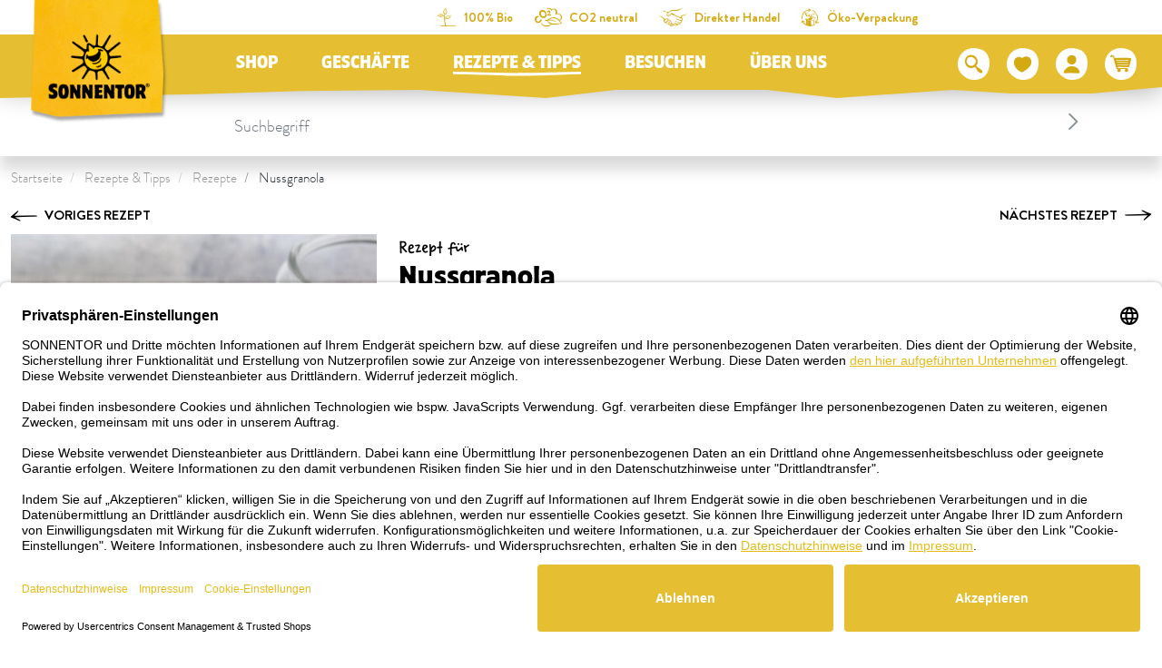

--- FILE ---
content_type: text/html; charset=UTF-8
request_url: https://www.sonnentor.com/de-at/rezepte-tipps/rezepte/nussgranola
body_size: 38823
content:
<!doctype html>
<html lang="de">
<head>
            <meta charset="UTF-8">
                

    
        
    
        
        
                

                

                

            

    <script>
        _config = {};
        window.dataLayer = window.dataLayer || [];
    </script>

    <link rel="preconnect" href="//privacy-proxy.usercentrics.eu">
    <link rel="preload" href="//privacyproxy.usercentrics.eu/latest/uc-block.bundle.js" as="script">
    <script id="usercentrics-cmp" data-settings-id="XP0YwQoN8" data-language="de"
            src="https://app.usercentrics.eu/browser-ui/latest/loader.js" async> </script>
    <script src="https://privacy-proxy.usercentrics.eu/latest/ucblock.bundle.js" async></script>

    
        
    
    
    
                <!-- Robots included -->
        <title>Nussgranola - SONNENTOR.com</title>
        <meta name="description" content="Unser neues ätherisches Punsch- und Kekse-Gewürzöl führt in diesem Rezept zu einer wahren Geschmacksexplosion!" />

        <link rel="canonical" href="https://www.sonnentor.com/de-at/rezepte-tipps/rezepte/nussgranola">
        

<!-- OPEN GRAPH -->
<meta property="og:title" content="SONNENTOR Bio-Tees &amp; Bio-Gewürze" />
<meta property="og:description" content="Seit 1988 begeistert SONNENTOR mit feinsten Bio-Tee- und Gewürzkompositionen. SONNENTOR ist Pionier in Hinblick auf „Bio“ und „Nachhaltigkeit“. Komm vorbei in einem der SONNENTOR Geschäfte in AT, DE, CZ oder direkt im Onlineshop! " />
<meta property="og:url" content="https://www.sonnentor.com/de-at/rezepte-tipps/rezepte/nussgranola" />
<meta property="og:type" content="website" />
<!-- /OPEN GRAPH -->


        
                        <link rel="alternate" hreflang="x-default" href="https://www.sonnentor.com/de-at/rezepte-tipps/rezepte/nussgranola" />
<link rel="alternate" hreflang="de-AT" href="https://www.sonnentor.com/de-at/rezepte-tipps/rezepte/nussgranola" />

                

    <meta name="format-detection" content="telephone=no"/>
    <link rel="apple-touch-icon" sizes="57x57" href="/apple-icon-57x57.png">
    <link rel="apple-touch-icon" sizes="60x60" href="/apple-icon-60x60.png">
    <link rel="apple-touch-icon" sizes="72x72" href="/apple-icon-72x72.png">
    <link rel="apple-touch-icon" sizes="76x76" href="/apple-icon-76x76.png">
    <link rel="apple-touch-icon" sizes="114x114" href="/apple-icon-114x114.png">
    <link rel="apple-touch-icon" sizes="120x120" href="/apple-icon-120x120.png">
    <link rel="apple-touch-icon" sizes="144x144" href="/apple-icon-144x144.png">
    <link rel="apple-touch-icon" sizes="152x152" href="/apple-icon-152x152.png">
    <link rel="apple-touch-icon" sizes="180x180" href="/apple-icon-180x180.png">
    <link rel="icon" type="image/png" sizes="192x192"  href="/android-icon-192x192.png">
    <link rel="icon" type="image/png" sizes="32x32" href="/favicon-32x32.png">
    <link rel="icon" type="image/png" sizes="96x96" href="/favicon-96x96.png">
    <link rel="icon" type="image/png" sizes="16x16" href="/favicon-16x16.png">
    <link rel="manifest" href="/manifest.json">
    <meta name="msapplication-TileColor" content="#ffffff">
    <meta name="msapplication-TileImage" content="/ms-icon-144x144.png">
    <meta name="theme-color" content="#ffffff">
    

            <meta name="viewport" content="width=device-width, user-scalable=yes, initial-scale=1.0">
    
    <style>/*!
 * Bootstrap v4.6.2 (https://getbootstrap.com/)
 * Copyright 2011-2018 The Bootstrap Authors
 * Copyright 2011-2018 Twitter, Inc.
 * Licensed under MIT (https://github.com/twbs/bootstrap/blob/master/LICENSE)
 */*,:after,:before{box-sizing:border-box}html{font-family:sans-serif;line-height:1.15;-webkit-text-size-adjust:100%;-ms-text-size-adjust:100%;-webkit-tap-highlight-color:rgba(0,0,0,0)}@-ms-viewport{width:device-width}article,aside,figcaption,figure,footer,header,hgroup,main,nav,section{display:block}body{margin:0;font-family:var(--font-default-medium);font-size:1rem;font-weight:400;line-height:1.5;color:#212529;text-align:left;background-color:#fff}[tabindex="-1"]:focus{outline:0!important}hr{box-sizing:content-box;height:0;overflow:visible}h1,h2,h3,h4,h5,h6{margin-top:0;margin-bottom:.5rem}p{margin-top:0;margin-bottom:1rem}abbr[data-original-title],abbr[title]{text-decoration:underline;-webkit-text-decoration:underline dotted;text-decoration:underline dotted;cursor:help;border-bottom:0}address{font-style:normal;line-height:inherit}address,dl,ol,ul{margin-bottom:1rem}dl,ol,ul{margin-top:0}ol ol,ol ul,ul ol,ul ul{margin-bottom:0}dt{font-weight:700}dd{margin-bottom:.5rem;margin-left:0}blockquote{margin:0 0 1rem}dfn{font-style:italic}b,strong{font-weight:bolder}small{font-size:80%}sub,sup{position:relative;font-size:75%;line-height:0;vertical-align:baseline}sub{bottom:-.25em}sup{top:-.5em}a{text-decoration:none;background-color:transparent;-webkit-text-decoration-skip:objects}a,a:hover{color:#e5bf31}a:hover{text-decoration:underline}a:not([href]):not([tabindex]),a:not([href]):not([tabindex]):focus,a:not([href]):not([tabindex]):hover{color:inherit;text-decoration:none}a:not([href]):not([tabindex]):focus{outline:0}code,kbd,pre,samp{font-family:BrandonGrotesque-Bold,sans-serif;font-size:1em}pre{margin-top:0;margin-bottom:1rem;overflow:auto;-ms-overflow-style:scrollbar}figure{margin:0 0 1rem}img{border-style:none}img,svg{vertical-align:middle}svg{overflow:hidden}table{border-collapse:collapse}caption{padding-top:.75rem;padding-bottom:.75rem;color:#868e96;text-align:left;caption-side:bottom}th{text-align:inherit}label{display:inline-block;margin-bottom:.5rem}button{border-radius:0}button:focus{outline:1px dotted;outline:5px auto -webkit-focus-ring-color}button,input,optgroup,select,textarea{margin:0;font-family:inherit;font-size:inherit;line-height:inherit}button,input{overflow:visible}button,select{text-transform:none}[type=reset],[type=submit],button,html [type=button]{-webkit-appearance:button}[type=button]::-moz-focus-inner,[type=reset]::-moz-focus-inner,[type=submit]::-moz-focus-inner,button::-moz-focus-inner{padding:0;border-style:none}input[type=checkbox],input[type=radio]{box-sizing:border-box;padding:0}input[type=date],input[type=datetime-local],input[type=month],input[type=time]{-webkit-appearance:listbox}textarea{overflow:auto}fieldset{min-width:0;padding:0;margin:0;border:0}legend{display:block;width:100%;max-width:100%;padding:0;margin-bottom:.5rem;font-size:1.5rem;line-height:inherit;color:inherit;white-space:normal}progress{vertical-align:baseline}[type=number]::-webkit-inner-spin-button,[type=number]::-webkit-outer-spin-button{height:auto}[type=search]{outline-offset:-2px;-webkit-appearance:none}[type=search]::-webkit-search-cancel-button,[type=search]::-webkit-search-decoration{-webkit-appearance:none}::-webkit-file-upload-button{font:inherit;-webkit-appearance:button}output{display:inline-block}summary{display:list-item;cursor:pointer}template{display:none}[hidden]{display:none!important}.h1,.h2,.h3,.h4,.h5,.h6,h1,h2,h3,h4,h5,h6{margin-bottom:.5rem;font-family:inherit;font-weight:500;line-height:1.2;color:inherit}.h1,h1{font-size:2.5rem}.h2,h2{font-size:2rem}.h3,h3{font-size:1.75rem}.h4,h4{font-size:1.5rem}.h5,h5{font-size:1.25rem}.h6,h6{font-size:1rem}.lead{font-size:1.25rem;font-weight:300}.display-1{font-size:6rem}.display-1,.display-2{font-weight:300;line-height:1.2}.display-2{font-size:5.5rem}.display-3{font-size:4.5rem}.display-3,.display-4{font-weight:300;line-height:1.2}.display-4{font-size:3.5rem}hr{margin-top:1rem;margin-bottom:1rem;border:0;border-top:1px solid rgba(0,0,0,.1)}.small,small{font-size:80%;font-weight:400}.mark,mark{padding:.2em;background-color:#fcf8e3}.list-inline,.list-unstyled{padding-left:0;list-style:none}.list-inline-item{display:inline-block}.list-inline-item:not(:last-child){margin-right:.5rem}.initialism{font-size:90%;text-transform:uppercase}.blockquote{margin-bottom:1rem;font-size:1.25rem}.blockquote-footer{display:block;font-size:80%;color:#6c757d}.blockquote-footer:before{content:"\2014 \00A0"}.container{max-width:540px;max-width:960px}.container,.container-fluid{width:100%;padding-right:12px;padding-left:12px;margin-right:auto;margin-left:auto}.row{display:-ms-flexbox;display:flex;-ms-flex-wrap:wrap;flex-wrap:wrap;margin-right:-12px;margin-left:-12px}.no-gutters{margin-right:0;margin-left:0}.no-gutters>.col,.no-gutters>[class*=col-]{padding-right:0;padding-left:0}.col,.col-1,.col-2,.col-3,.col-4,.col-5,.col-6,.col-7,.col-8,.col-9,.col-10,.col-11,.col-12,.col-auto,.col-md,.col-md-1,.col-md-2,.col-md-3,.col-md-4,.col-md-5,.col-md-6,.col-md-7,.col-md-8,.col-md-9,.col-md-10,.col-md-11,.col-md-12,.col-md-auto,.col-xl,.col-xl-1,.col-xl-2,.col-xl-3,.col-xl-4,.col-xl-5,.col-xl-6,.col-xl-7,.col-xl-8,.col-xl-9,.col-xl-10,.col-xl-11,.col-xl-12,.col-xl-auto{position:relative;width:100%;min-height:1px;padding-right:12px;padding-left:12px}.col{-ms-flex-preferred-size:0;flex-basis:0;-ms-flex-positive:1;flex-grow:1;max-width:100%}.col-auto{-ms-flex:0 0 auto;flex:0 0 auto;width:auto;max-width:none}.col-1{-ms-flex:0 0 8.33333%;flex:0 0 8.33333%;max-width:8.33333%}.col-2{-ms-flex:0 0 16.66667%;flex:0 0 16.66667%;max-width:16.66667%}.col-3{-ms-flex:0 0 25%;flex:0 0 25%;max-width:25%}.col-4{-ms-flex:0 0 33.33333%;flex:0 0 33.33333%;max-width:33.33333%}.col-5{-ms-flex:0 0 41.66667%;flex:0 0 41.66667%;max-width:41.66667%}.col-6{-ms-flex:0 0 50%;flex:0 0 50%;max-width:50%}.col-7{-ms-flex:0 0 58.33333%;flex:0 0 58.33333%;max-width:58.33333%}.col-8{-ms-flex:0 0 66.66667%;flex:0 0 66.66667%;max-width:66.66667%}.col-9{-ms-flex:0 0 75%;flex:0 0 75%;max-width:75%}.col-10{-ms-flex:0 0 83.33333%;flex:0 0 83.33333%;max-width:83.33333%}.col-11{-ms-flex:0 0 91.66667%;flex:0 0 91.66667%;max-width:91.66667%}.col-12{-ms-flex:0 0 100%;flex:0 0 100%;max-width:100%}.order-first{-ms-flex-order:-1;order:-1}.order-last{-ms-flex-order:13;order:13}.offset-1{margin-left:8.33333%}.offset-2{margin-left:16.66667%}.offset-3{margin-left:25%}.offset-4{margin-left:33.33333%}.offset-5{margin-left:41.66667%}.offset-6{margin-left:50%}.offset-7{margin-left:58.33333%}.offset-8{margin-left:66.66667%}.offset-9{margin-left:75%}.offset-10{margin-left:83.33333%}.offset-11{margin-left:91.66667%}.btn{display:inline-block;font-weight:400;text-align:center;white-space:nowrap;vertical-align:middle;-webkit-user-select:none;-ms-user-select:none;user-select:none;border:1px solid transparent;padding:2px 5px;font-size:1rem;line-height:1.5;border-radius:.25rem;transition:color .15s ease-in-out,background-color .15s ease-in-out,border-color .15s ease-in-out,box-shadow .15s ease-in-out}.btn:focus,.btn:hover{text-decoration:none}.btn.focus,.btn:focus{outline:0;box-shadow:0 0 0 .2rem rgba(#e5bf31,.25)}.btn.disabled,.btn:disabled{opacity:.5}.btn:not(:disabled):not(.disabled){cursor:pointer}a.btn.disabled,fieldset:disabled a.btn{pointer-events:none}.btn-primary{color:#fff;background-color:#e5bf31;border-color:#e5bf31}.btn-primary:hover{color:#fff;background-color:#c1a129;border-color:#c1a129}.btn-primary.focus,.btn-primary:focus{color:#fff;box-shadow:0 0 0 .2rem rgba(#e5bf31,.5)}.btn-primary.disabled,.btn-primary:disabled{color:#fff;background-color:#e5bf31;border-color:#e5bf31}.btn-primary:not(:disabled):not(.disabled).active,.btn-primary:not(:disabled):not(.disabled):active,.show>.btn-primary.dropdown-toggle{color:#fff;background-color:#c1a129;border-color:#e5bf31}.btn-primary:not(:disabled):not(.disabled).active:focus,.btn-primary:not(:disabled):not(.disabled):active:focus,.show>.btn-primary.dropdown-toggle:focus{box-shadow:0 0 0 .2rem rgba(#e5bf31,.5)}.btn-outline-primary{color:#e5bf31;background-color:transparent;background-image:none;border-color:#e5bf31}.btn-outline-primary:hover{color:#e5bf31;background-color:#c1a129;border-color:#c1a129}.btn-outline-primary.disabled,.btn-outline-primary:disabled{color:#e5bf31;background-color:transparent}.btn-outline-primary:not(:disabled):not(.disabled).active,.btn-outline-primary:not(:disabled):not(.disabled):active,.show>.btn-outline-primary.dropdown-toggle{color:#e5bf31;background-color:#c1a129;border-color:#c1a129}.btn-outline-primary:not(:disabled):not(.disabled).active:focus,.btn-outline-primary:not(:disabled):not(.disabled):active:focus,.show>.btn-outline-primary.dropdown-toggle:focus{box-shadow:0 0 0 .2rem rgba(#e5bf31,.5)}.btn-link{font-weight:400}.btn-link,.btn-link:hover{color:#e5bf31;background-color:transparent}.btn-link.focus,.btn-link:focus,.btn-link:hover{text-decoration:underline;border-color:transparent}.btn-link.focus,.btn-link:focus{box-shadow:none}.btn-link.disabled,.btn-link:disabled{color:#6c757d;pointer-events:none}.btn-lg{padding:.5rem 1rem;font-size:1.25rem;line-height:1.5;border-radius:.3rem}.btn-sm{padding:.25rem .5rem;font-size:.875rem;line-height:1.5;border-radius:.2rem}.btn-block{display:block;width:100%}.btn-block+.btn-block{margin-top:.5rem}input[type=button].btn-block,input[type=reset].btn-block,input[type=submit].btn-block{width:100%}.dropdown,.dropleft,.dropright,.dropup{position:relative}.dropdown-toggle:after{display:inline-block;width:0;height:0;margin-left:.255em;vertical-align:.255em;content:"";border-top:.3em solid;border-right:.3em solid transparent;border-bottom:0;border-left:.3em solid transparent}.dropdown-toggle:empty:after{margin-left:0}.dropdown-menu{position:absolute;top:100%;left:0;z-index:1000;display:none;float:left;min-width:10rem;padding:.5rem 0;margin:.125rem 0 0;font-size:1rem;color:#212529;text-align:left;list-style:none;background-color:#fff;background-clip:padding-box;border:1px solid rgba(0,0,0,.15);border-radius:.25rem}.dropdown-menu-right{right:0;left:auto}.dropdown-menu[x-placement^=bottom],.dropdown-menu[x-placement^=left],.dropdown-menu[x-placement^=right],.dropdown-menu[x-placement^=top]{right:auto;bottom:auto}.dropdown-divider{height:0;margin:.5rem 0;overflow:hidden;border-top:1px solid #e9ecef}.dropdown-item{display:block;width:100%;padding:.25rem 1.5rem;clear:both;font-weight:400;color:#212529;text-align:inherit;white-space:nowrap;background-color:transparent;border:0}.dropdown-item:focus,.dropdown-item:hover{color:#212529;text-decoration:none;background-color:#f8f9fa}.dropdown-item.active,.dropdown-item:active{color:#fff;text-decoration:none;background-color:#e5bf31}.dropdown-item.disabled,.dropdown-item:disabled{color:#6c757d;background-color:transparent}.dropdown-menu.show{display:block}.dropdown-header{display:block;padding:.5rem 1.5rem;margin-bottom:0;font-size:.875rem;color:#6c757d;white-space:nowrap}.dropdown-item-text{display:block;padding:.25rem 1.5rem;color:#212529}.nav{display:-ms-flexbox;display:flex;-ms-flex-wrap:wrap;flex-wrap:wrap;padding-left:0;margin-bottom:0;list-style:none}.nav-link{display:block;padding:.5rem 1rem}.nav-link:focus,.nav-link:hover{text-decoration:none}.nav-link.disabled{color:#6c757d}.nav-tabs{border-bottom:1px solid #dee2e6}.nav-tabs .nav-item{margin-bottom:-1px}.nav-tabs .nav-link{border:1px solid transparent;border-top-left-radius:.25rem;border-top-right-radius:.25rem}.nav-tabs .nav-link:focus,.nav-tabs .nav-link:hover{border-color:#e9ecef #e9ecef #dee2e6}.nav-tabs .nav-link.disabled{color:#6c757d;background-color:transparent;border-color:transparent}.nav-tabs .nav-item.show .nav-link,.nav-tabs .nav-link.active{color:#495057;background-color:#fff;border-color:#dee2e6 #dee2e6 #fff}.nav-tabs .dropdown-menu{margin-top:-1px;border-top-left-radius:0;border-top-right-radius:0}.nav-pills .nav-link{border-radius:.25rem}.nav-pills .nav-link.active,.nav-pills .show>.nav-link{color:#fff;background-color:#e5bf31}.nav-fill .nav-item{-ms-flex:1 1 auto;flex:1 1 auto;text-align:center}.nav-justified .nav-item{-ms-flex-preferred-size:0;flex-basis:0;-ms-flex-positive:1;flex-grow:1;text-align:center}.tab-content>.tab-pane{display:none}.tab-content>.active{display:block}.navbar{position:relative;padding:.5rem 1rem}.navbar,.navbar>.container,.navbar>.container-fluid{display:-ms-flexbox;display:flex;-ms-flex-wrap:wrap;flex-wrap:wrap;-ms-flex-align:center;align-items:center;-ms-flex-pack:justify;justify-content:space-between}.navbar-brand{display:inline-block;padding-top:.3125rem;padding-bottom:.3125rem;margin-right:1rem;font-size:1.25rem;line-height:inherit;white-space:nowrap}.navbar-brand:focus,.navbar-brand:hover{text-decoration:none}.navbar-nav{display:-ms-flexbox;display:flex;-ms-flex-direction:column;flex-direction:column;padding-left:0;margin-bottom:0;list-style:none}.navbar-nav .nav-link{padding-right:0;padding-left:0}.navbar-nav .dropdown-menu{position:static;float:none}.navbar-text{display:inline-block;padding-top:.5rem;padding-bottom:.5rem}.navbar-collapse{-ms-flex-preferred-size:100%;flex-basis:100%;-ms-flex-positive:1;flex-grow:1;-ms-flex-align:center;align-items:center}.navbar-toggler{padding:.25rem .75rem;font-size:1.25rem;line-height:1;background-color:transparent;border:1px solid transparent;border-radius:.25rem}.navbar-toggler:focus,.navbar-toggler:hover{text-decoration:none}.navbar-toggler:not(:disabled):not(.disabled){cursor:pointer}.navbar-toggler-icon{display:inline-block;width:1.5em;height:1.5em;vertical-align:middle;content:"";background:no-repeat 50%;background-size:100% 100%}.navbar-expand{-ms-flex-flow:row nowrap;flex-flow:row nowrap;-ms-flex-pack:start;justify-content:flex-start}.navbar-expand .navbar-nav{-ms-flex-direction:row;flex-direction:row}.navbar-expand .navbar-nav .dropdown-menu{position:absolute}.navbar-expand>.container,.navbar-expand>.container-fluid{-ms-flex-wrap:nowrap;flex-wrap:nowrap}.navbar-expand .navbar-collapse{display:-ms-flexbox!important;display:flex!important;-ms-flex-preferred-size:auto;flex-basis:auto}.navbar-expand .navbar-toggler{display:none}.breadcrumb{display:-ms-flexbox;display:flex;-ms-flex-wrap:wrap;flex-wrap:wrap;padding:.5rem 1rem;margin-bottom:1rem;list-style:none;background-color:#fff;border-radius:.25rem}.breadcrumb-item+.breadcrumb-item{padding-left:.5rem}.breadcrumb-item+.breadcrumb-item:before{display:inline-block;padding-right:.5rem;color:#6c757d;content:"/"}.breadcrumb-item+.breadcrumb-item:hover:before{text-decoration:underline;text-decoration:none}.breadcrumb-item.active{color:#6c757d}.bg-primary{background-color:#e5bf31!important;color:#fff}a.bg-primary:focus,a.bg-primary:hover,button.bg-primary:focus,button.bg-primary:hover{background-color:#c1a129!important}.bg-white{background-color:#fff!important}.bg-transparent{background-color:transparent!important}.d-none{display:none!important}.d-inline{display:inline!important}.d-inline-block{display:inline-block!important}.d-block{display:block!important}.d-flex{display:-ms-flexbox!important;display:flex!important}.d-inline-flex{display:-ms-inline-flexbox!important;display:inline-flex!important}.embed-responsive{position:relative;display:block;width:100%;padding:0;overflow:hidden}.embed-responsive:before{display:block;content:""}.embed-responsive .embed-responsive-item,.embed-responsive embed,.embed-responsive iframe,.embed-responsive object,.embed-responsive video{position:absolute;top:0;bottom:0;left:0;width:100%;height:100%;border:0}.embed-responsive-21by9:before{padding-top:42.85714%}.embed-responsive-16by9:before{padding-top:56.25%}.embed-responsive-4by3:before{padding-top:75%}.embed-responsive-1by1:before{padding-top:100%}.embed-responsive-header-img-big:before{padding-top:29.16667%}.embed-responsive-header-img-medium:before{padding-top:20.83333%}.embed-responsive-3by2:before{padding-top:66.66667%}.embed-responsive-promotion-teaser:before{padding-top:125%}.embed-responsive-2by1:before,.embed-responsive-teaser-big-half:before{padding-top:50%}.embed-responsive-teaser-big-default:before{padding-top:75%}.embed-responsive-4by5:before{padding-top:125%}.embed-responsive-25by13:before,.embed-responsive-teaser-medium-default:before,.embed-responsive-teaser-medium-half:before{padding-top:52%}.embed-responsive-13by9:before{padding-top:69.23077%}.embed-responsive-26by7:before{padding-top:26.92308%}.embed-responsive-24by20:before{padding-top:83.33333%}.embed-responsive-map:before{padding-top:100%}.embed-responsive-cover{height:100%}.embed-responsive-cover .embed-responsive-item{width:auto;min-height:100%;min-width:100%;left:50%;transform:translateX(-50%)}.embed-responsive-center-img{display:-ms-flexbox;display:flex;-ms-flex-pack:center;justify-content:center;-ms-flex-align:center;align-items:center}.embed-responsive-center-img .embed-responsive-item{position:static}.flex-row{-ms-flex-direction:row!important;flex-direction:row!important}.flex-column{-ms-flex-direction:column!important;flex-direction:column!important}.flex-row-reverse{-ms-flex-direction:row-reverse!important;flex-direction:row-reverse!important}.flex-wrap{-ms-flex-wrap:wrap!important;flex-wrap:wrap!important}.flex-nowrap{-ms-flex-wrap:nowrap!important;flex-wrap:nowrap!important}.justify-content-start{-ms-flex-pack:start!important;justify-content:flex-start!important}.justify-content-end{-ms-flex-pack:end!important;justify-content:flex-end!important}.justify-content-center{-ms-flex-pack:center!important;justify-content:center!important}.justify-content-between{-ms-flex-pack:justify!important;justify-content:space-between!important}.align-items-center{-ms-flex-align:center!important;align-items:center!important}.align-items-baseline{-ms-flex-align:baseline!important;align-items:baseline!important}.align-self-end{-ms-flex-item-align:end!important;align-self:flex-end!important}.align-self-center{-ms-flex-item-align:center!important;align-self:center!important}.sr-only{position:absolute;width:1px;height:1px;padding:0;overflow:hidden;clip:rect(0,0,0,0);white-space:nowrap;border:0}.sr-only-focusable:active,.sr-only-focusable:focus{position:static;width:auto;height:auto;overflow:visible;clip:auto;white-space:normal}.order-1{-ms-flex-order:1;order:1}.order-12{-ms-flex-order:12;order:12}@font-face{font-family:iconfont;src:url(/cache-buster-1765780642548/static/build/icons/font/iconfont.eot?#iefix) format("eot"),url(/cache-buster-1765780642548/static/build/icons/font/iconfont.woff) format("woff"),url(/cache-buster-1765780642548/static/build/icons/font/iconfont.ttf) format("ttf");font-weight:400;font-style:normal}.icon{display:inline-block;font-family:iconfont;speak:none;font-style:normal;font-weight:400;line-height:1;text-rendering:auto;-webkit-font-smoothing:antialiased;-moz-osx-font-smoothing:grayscale;transform:translate(0)}.icon-lg{font-size:1.3333333333333333em;line-height:.75em;vertical-align:-15%}.icon-2x{font-size:2em}.icon-3x{font-size:3em}.icon-4x{font-size:4em}.icon-5x{font-size:5em}.icon-fw{width:1.2857142857142858em;text-align:center}.icon-ul{padding-left:0;margin-left:2.14285714em;list-style-type:none}.icon-ul>li{position:relative}.icon-li{position:absolute;left:-2.14285714em;width:2.14285714em;top:.14285714em;text-align:center}.icon-li.icon-lg{left:-1.85714286em}.icon-rotate-90{transform:rotate(90deg)}.icon-rotate-180{transform:rotate(180deg)}.icon-rotate-270{transform:rotate(270deg)}.icon-flip-horizontal{transform:scaleX(-1)}.icon-flip-vertical{transform:scaleY(-1)}:root .icon-flip-horizontal,:root .icon-flip-vertical,:root .icon-rotate-90,:root .icon-rotate-180,:root .icon-rotate-270{filter:none}.icon-aehre:before{content:"\EA01"}.icon-angebote:before{content:"\EA02"}.icon-arrow-down:before{content:"\EA03"}.icon-arrow-left:before{content:"\EA04"}.icon-arrow-right:before{content:"\EA05"}.icon-arrow-up:before{content:"\EA06"}.icon-badge-circle:before{content:"\EA07"}.icon-bath:before{content:"\EA08"}.icon-bio:before{content:"\EA09"}.icon-calendar:before{content:"\EA0A"}.icon-chili-filled:before{content:"\EA0B"}.icon-chili-kontur:before{content:"\EA0C"}.icon-chili:before{content:"\EA0D"}.icon-circle-filled:before{content:"\EA0E"}.icon-click-collect-pin:before{content:"\EA0F"}.icon-close:before{content:"\EA10"}.icon-co2-neutral:before{content:"\EA11"}.icon-coffee:before{content:"\EA12"}.icon-cross-out:before{content:"\EA13"}.icon-cup:before{content:"\EA14"}.icon-delivery-time:before{content:"\EA15"}.icon-drop:before{content:"\EA16"}.icon-elements:before{content:"\EA17"}.icon-erdhaufen:before{content:"\EA18"}.icon-eye-closed:before{content:"\EA19"}.icon-eye-open:before{content:"\EA1A"}.icon-facebook:before{content:"\EA1B"}.icon-fan:before{content:"\EA1C"}.icon-fill-in:before{content:"\EA1D"}.icon-geschenk:before{content:"\EA1E"}.icon-glutenfrei:before{content:"\EA1F"}.icon-grid-two-col:before{content:"\EA20"}.icon-hand-and-leaves:before{content:"\EA21"}.icon-hand-pick:before{content:"\EA22"}.icon-hand-shows:before{content:"\EA23"}.icon-handshake:before{content:"\EA24"}.icon-heat-2:before{content:"\EA25"}.icon-heat:before{content:"\EA26"}.icon-hildegard:before{content:"\EA27"}.icon-honey:before{content:"\EA28"}.icon-info:before{content:"\EA29"}.icon-instagram:before{content:"\EA2A"}.icon-kinder:before{content:"\EA2B"}.icon-linkedin:before{content:"\EA2C"}.icon-mail:before{content:"\EA2D"}.icon-merkliste-filled:before{content:"\EA2E"}.icon-merkliste:before{content:"\EA2F"}.icon-neuheiten:before{content:"\EA30"}.icon-neuheiten_alt:before{content:"\EA31"}.icon-oeko-packaging-inverted:before{content:"\EA32"}.icon-oeko-packaging:before{content:"\EA33"}.icon-packing-inverted:before{content:"\EA34"}.icon-packing:before{content:"\EA35"}.icon-palm:before{content:"\EA36"}.icon-pfeil-27-short:before{content:"\EA37"}.icon-pfeil-27:before{content:"\EA38"}.icon-pfeile_kreis:before{content:"\EA39"}.icon-pinterest:before{content:"\EA3A"}.icon-plant-1:before{content:"\EA3B"}.icon-plant-2:before{content:"\EA3C"}.icon-plant-3:before{content:"\EA3D"}.icon-play:before{content:"\EA3E"}.icon-pot-fill-in:before{content:"\EA3F"}.icon-pot-full:before{content:"\EA40"}.icon-pot-stir:before{content:"\EA41"}.icon-pot:before{content:"\EA42"}.icon-preparation-time-10min:before{content:"\EA43"}.icon-preparation-time-15min:before{content:"\EA44"}.icon-preparation-time-30min:before{content:"\EA45"}.icon-preparation-time-3min:before{content:"\EA46"}.icon-preparation-time-50min:before{content:"\EA47"}.icon-preparation-time-5min:before{content:"\EA48"}.icon-preparation-time-7min:before{content:"\EA49"}.icon-preparation-time-ohne:before{content:"\EA4A"}.icon-prislusenstvi:before{content:"\EA4B"}.icon-raeuchern:before{content:"\EA4C"}.icon-rechteck-filled:before{content:"\EA4D"}.icon-search:before{content:"\EA4E"}.icon-sensoriktasse:before{content:"\EA4F"}.icon-share:before{content:"\EA50"}.icon-sirup:before{content:"\EA51"}.icon-slider-arrow-left:before{content:"\EA52"}.icon-slider-arrow-right:before{content:"\EA53"}.icon-star-rating:before{content:"\EA54"}.icon-steeping-time-10min:before{content:"\EA55"}.icon-steeping-time-3min:before{content:"\EA56"}.icon-steeping-time-5min:before{content:"\EA57"}.icon-success:before{content:"\EA58"}.icon-sun:before{content:"\EA59"}.icon-tea:before{content:"\EA5A"}.icon-teabag-big:before{content:"\EA5B"}.icon-teabag:before{content:"\EA5C"}.icon-teacup:before{content:"\EA5D"}.icon-teapot-with-bag:before{content:"\EA5E"}.icon-teapot:before{content:"\EA5F"}.icon-twitter:before{content:"\EA60"}.icon-user:before{content:"\EA61"}.icon-usp-NR1:before{content:"\EA62"}.icon-usp-fast-delivery:before{content:"\EA63"}.icon-usp-warenkorb-leer:before{content:"\EA64"}.icon-usp-warenkorb-voll:before{content:"\EA65"}.icon-vegan:before{content:"\EA66"}.icon-verpackung-inverted:before{content:"\EA67"}.icon-verpackung:before{content:"\EA68"}.icon-warenkorb:before{content:"\EA69"}.icon-watertemperature:before{content:"\EA6A"}.icon-whatsapp:before{content:"\EA6B"}.icon-xing:before{content:"\EA6C"}.icon-youtube:before{content:"\EA6D"}a,a:focus,a:hover{color:inherit;text-decoration:none}th{font-family:BrandonGrotesque-Bold,sans-serif;font-weight:400}textarea{resize:vertical}label{font-weight:400}dl,label,ol,ul{margin-bottom:0}dt{font-weight:400}::selection{color:#fff;background-color:#e5bf31}html{-ms-overflow-style:scrollbar}body{position:relative}body.nav-open,body.overlay-open{overflow:hidden}.container.container{max-width:92.4375rem;width:100%;padding-right:.75rem;padding-left:.75rem}.container-narrow{max-width:43.25rem}.container-large,.container-narrow{width:100%;padding-right:.75rem;padding-left:.75rem;margin:0 auto}.container-large{max-width:73.75rem}.container-medium{max-width:53.125rem;padding-right:.75rem;padding-left:.75rem}.container-lg,.container-medium,.container-outer{width:100%;margin:0 auto}.container-outer{max-width:193.75rem}.main-content{padding-top:3.25rem}.anchor-with-offset{display:block;border-top:1px solid transparent;margin-top:-8.125rem;padding-top:8.125rem;pointer-events:none}body{color:#000;font-family:BrandonGrotesque-Light,sans-serif;font-size:1.09375rem;-webkit-font-smoothing:antialiased;-moz-osx-font-smoothing:grayscale;font-feature-settings:"kern" 1,"liga" 1,"calt" 1}.strong,b,strong{font-family:BrandonGrotesque-Bold,sans-serif;font-weight:400}.h1,.h2,.h3,.h4,.h5,.h6,h1,h2,h3,h4,h5,h6{margin-top:0;display:block}.h1,h1{font-size:1.875rem;line-height:1.5}.h1,.h2,h1,h2{font-family:Sonnentor-Headline,sans-serif}.h2,h2{font-size:1.5rem;line-height:1.10714}.h3,h3{font-size:1.1875rem}.h3,.h4,h3,h4{font-family:Sonnentor-Headline,sans-serif}.h4,h4{font-size:1.0625rem}.h5,h5{font-size:1rem;font-family:Sonnentor-Headline,sans-serif}.h6,h6{font-size:1em}.checkout-headline{font-size:.9375rem;text-transform:uppercase;font-family:Sonnentor-Headline,sans-serif}.row.row--gutter-width-0{margin-left:0;margin-right:0}.row--gutter-width-0>.col,.row--gutter-width-0>[class*=" col"],.row--gutter-width-0>[class^=col]{padding-left:0;padding-right:0}.row.row--gutter-width-10{margin-left:-5px;margin-right:-5px}.row--gutter-width-10>.col,.row--gutter-width-10>[class*=" col"],.row--gutter-width-10>[class^=col]{padding-left:5px;padding-right:5px}.row.row--gutter-width-20{margin-left:-10px;margin-right:-10px}.row--gutter-width-20>.col,.row--gutter-width-20>[class*=" col"],.row--gutter-width-20>[class^=col]{padding-left:10px;padding-right:10px}.row--vertical-gutter-30>[class*=" col"],.row--vertical-gutter-30>[class^=col]{margin-top:1.875rem}.row--vertical-gutter-30{margin-top:-1.875rem;clear:both}.row--vertical-gutter-20{margin-top:-1.25rem;clear:both}.row--vertical-gutter-20>[class*=" col"],.row--vertical-gutter-20>[class^=col]{margin-top:1.25rem}.row--vertical-gutter-10{margin-top:-.625rem;clear:both}.row--vertical-gutter-10>[class*=" col"],.row--vertical-gutter-10>[class^=col]{margin-top:.625rem}.navbar-brand{position:absolute;top:0;padding:0;z-index:21;transform:translateY(-38px);transition:transform .3s ease}.navbar-brand img{width:6.25rem}.navbar__shop-link{position:absolute;left:4.375rem;top:0;width:3.75rem}.navbar__shop-link:hover{transform:scale(1.05)}.navbar--main{height:3.75rem;position:absolute;left:0;right:0;z-index:26}.navbar--main:before{width:100%;height:100%;background-color:#e5bf31;z-index:-1;clip-path:polygon(0 100%,17% 94%,26% 89%,36% 87%,47% 100%,53% 87%,66% 87%,72% 100%,82% 87%,87% 93%,94% 93%,100% 83%,100% 0,0 0)}.navbar--main:after,.navbar--main:before{content:"";position:absolute;top:0;left:0}.navbar--main:after{height:2rem;right:0;width:auto;z-index:-2;box-shadow:0 30px 30px 0 rgba(0,0,0,.33)}.navbar--main .navbar-nav .nav-link{padding:1.125rem .9375rem 1.625rem;font-family:Sonnentor-Headline,sans-serif;text-transform:uppercase;position:relative}.navbar-toggler{position:absolute;left:1rem;top:.25rem;padding:5px 0;width:2.8125rem;height:3.125rem;float:right}.navbar-toggler__bar{display:block;width:1.875rem;height:.1875rem;background:#fff;transition:transform .25s ease-in-out,opacity .25s ease-in-out;border-radius:.125rem;margin:0 auto}.navbar-toggler__bar+.navbar-toggler__bar{margin-top:.375rem}.navbar-toggler.is-open .navbar-toggler__bar:first-child{transform:rotate(-45deg) translateX(-6px) translateY(6px);width:1.875rem}.navbar-toggler.is-open .navbar-toggler__bar:nth-child(2){opacity:0}.navbar-toggler.is-open .navbar-toggler__bar:nth-child(3){transform:rotate(45deg) translateX(-6px) translateY(-6px);width:1.875rem}.navbar__subnav{left:0;right:0;top:99%;background-color:#fff;color:#2d343e;z-index:10;padding:0 .9375rem;display:none}.navbar__subnav__hl{font-size:.9375rem;font-family:BrandonGrotesque-Bold,sans-serif;color:#9d9c9c;text-transform:uppercase;margin-bottom:1.25rem;position:relative}.navbar__subnav__hl:hover{color:#2d343e}.navbar__subnav__hl .icon{font-size:1.5rem;vertical-align:-.375rem;margin-right:.1875rem}.navbar__subnav__list{font-size:1rem}.navbar__subnav__list li{margin-bottom:.4375rem}.navbar__subnav__list li.active>a{font-family:BrandonGrotesque-Bold,sans-serif;color:#000}.navbar-right .list-inline-item:not(:last-child){margin-right:.9375rem}.btn.navbar-right__item,.navbar-right__item{background:url(/cache-buster-1765780646028/static/build/img/btn/circle-filled.svg);background-repeat:no-repeat;border:none;width:2.1875rem;height:2.1875rem;display:-ms-flexbox;display:flex;-ms-flex-align:center;align-items:center;-ms-flex-pack:center;justify-content:center;color:#e5bf31;font-size:1.4375rem;transition:transform .15s ease;transform:translateY(0);cursor:pointer}.navbar-right__item:hover{color:#e5bf31;transform:translateY(-2px)}.navbar-right__item__hint{background:url(/cache-buster-1554469915939/static/build/img/btn/circle-filled.svg);font-size:11px;position:absolute;right:-5px;top:-5px;width:20px;height:20px}.navbar__search-btn.navbar__search-btn{position:relative;height:46px;width:46px;font-size:20px;-ms-flex-pack:center;justify-content:center}.navbar__search-btn.navbar__search-btn,.top-navbar{display:-ms-flexbox;display:flex;-ms-flex-align:center;align-items:center}.top-navbar{color:#e5bf31;font-family:BrandonGrotesque-Bold,sans-serif;font-size:.75rem;height:2.375rem}.top-navbar ul{-ms-flex-pack:center;justify-content:center}.top-navbar__item,.top-navbar ul{display:-ms-flexbox;display:flex;-ms-flex-align:center;align-items:center}.top-navbar__item{padding:.4375rem .5rem;line-height:1.2}.top-navbar__item .icon{font-size:1rem;margin-right:.5rem}.top-navbar__item .icon.icon-cross-out{font-size:15px}.top-navbar__item .icon.icon-plant-2{font-size:24px}.breadcrumb{padding-left:0;padding-right:0;font-size:.9375rem;margin-bottom:0}.img-text-teaser+.breadcrumb-top-space{margin-top:0}.breadcrumb-item{opacity:.4}.breadcrumb-item.active{color:#2d343e;opacity:1}.select{position:relative}.form-inline .form-group.select{-ms-flex-direction:column;flex-direction:column;-ms-flex-align:start;align-items:flex-start}.select>select{appearance:none;padding-right:2.5rem;cursor:pointer;background:transparent}.select select::-ms-expand{display:none}.select:before{font-family:iconfont;content:"\EA03";speak:none;position:absolute;bottom:0;top:50%;transform:translateY(-50%);right:.9375rem;font-size:.5rem;pointer-events:none;display:-ms-flexbox;display:flex;-ms-flex-align:center;align-items:center;color:#9d9c9c}.select.form-group--standard:before{top:17px;bottom:auto;transform:none}.select.select--as-link select{color:#e5bf31;border:none;padding-right:1.25rem}.select.select--as-link option{color:#2d343e}.select.select--as-link:before{right:.1875rem}.form-group--standard select:disabled{background-color:#fff;appearance:none}.has-mainstore .floating-label{display:none}.custom-radio:after,.custom-radio:before{content:" ";display:table}.custom-radio:after{clear:both}.custom-radio label{cursor:pointer}.custom-radio__input{position:absolute;width:.0625rem;height:.0625rem;margin:-.0625rem;padding:0;overflow:hidden;clip:rect(0,0,0,0);border:0}.custom-radio__box{position:relative;float:left;margin-right:.4375rem;overflow:hidden;border:.0625rem solid #e5bf31;background:#fff;width:1rem;height:1rem;margin-top:.2em;border-radius:50%}.custom-radio__input:checked~.custom-radio__box{background:#e5bf31}.custom-radio__input:focus~.custom-radio__box{box-shadow:0 0 3px 0 #e5bf31}.has-error.has-error .custom-radio__box{border-color:#b43c3c}.custom-radio__text{display:block;overflow:hidden}.custom-radio--big .custom-radio__box{height:25px;width:25px}.custom-radio--big .custom-radio__text{font-size:1.625rem;line-height:1.10714}.custom-radio-additional-text{margin-left:1.4375rem}.custom-radio--box .custom-radio__label{width:100%}.custom-radio--box+.custom-radio--box{margin-top:-2px}.custom-radio.disabled .custom-radio__box{border-color:#6b6c6d!important}.custom-radio.disabled .custom-radio__text{color:#6b6c6d!important}.custom-radio.disabled .custom-radio__box:hover,.custom-radio.disabled .custom-radio__text:hover{cursor:not-allowed!important}.custom-radio.disabled label{cursor:default}.custom-radio--icon .custom-radio__icon{color:#e5bf31;opacity:.5}.custom-radio--icon .custom-radio__input:checked~.custom-radio__icon{opacity:1}.custom-radio--filter-box{overflow:hidden}.custom-radio--filter-box .custom-radio__content{display:-ms-flexbox;display:flex;-ms-flex-align:center;align-items:center;padding:.5rem 1rem;min-height:2.8125rem;border:1px solid #9d9c9c;font-family:BrandonGrotesque-Bold,sans-serif;color:#9d9c9c;text-transform:uppercase;font-size:.875rem}.custom-radio--filter-box .custom-radio__input:checked~.custom-radio__content{color:#000}.custom-radio--filter-box .custom-radio__icon{font-size:1.5rem;margin-right:.5rem}.custom-radio--filter-box:hover .custom-radio__content{background:#f8f9fa}.content-block+.content-block,.content-block-big+.content-block,.content-block-small+.content-block,.pimcore_area_content+.pimcore_area_content>.content-block{margin-top:1.875rem}.content-block+.content-block-small,.content-block-big+.content-block-small,.content-block-small+.content-block-small,.pimcore_area_content+.pimcore_area_content>.content-block-small{margin-top:.9375rem}.pimcore_area_hero-teaser+.pimcore_area_hero-teaser>.content-block.content-block,.pimcore_area_hero-teaser+.pimcore_area_snippet>.content-block.content-block,.pimcore_area_snippet+.pimcore_area_hero-teaser>.content-block.content-block{margin-top:-1rem}.slide{padding-top:1.875rem;padding-bottom:1.875rem}.wysiwyg>.table-responsive,.wysiwyg>ol,.wysiwyg>table,.wysiwyg>ul{margin-bottom:2em}.wysiwyg>.table-responsive,.wysiwyg>table{margin-top:1rem}.wysiwyg>p{margin:.875rem 0}.wysiwyg h1,.wysiwyg h2,.wysiwyg h3,.wysiwyg h4,.wysiwyg h5,.wysiwyg h6{margin-top:1.125rem;margin-bottom:0}.wysiwyg>ol:last-child,.wysiwyg>p:last-child,.wysiwyg>table:last-child,.wysiwyg>ul:last-child{margin-bottom:0}.wysiwyg a{color:#d4aa11}.wysiwyg a:active,.wysiwyg a:focus,.wysiwyg a:hover{color:#d4aa11;text-decoration:underline}.wysiwyg h1,.wysiwyg h2,.wysiwyg h3,.wysiwyg h4,.wysiwyg h5{color:#d4aa11}.wysiwyg h4,.wysiwyg h5{font-family:BrandonGrotesque-Bold,sans-serif;text-transform:uppercase}.wysiwyg h5{font-size:1rem}.wysiwyg img{max-width:100%;height:auto!important}.btn{font-size:.8125rem;line-height:1.76923;text-transform:uppercase;font-family:BrandonGrotesque-Bold,sans-serif;position:relative;border-radius:0;cursor:pointer}.btn.btn-default{background-color:transparent;color:#000;font-size:1rem;font-family:Sonnentor-Scribble,sans-serif;border:none}.btn.btn-default:after,.btn.btn-default:before{content:"";position:absolute;left:0;right:0;height:.25rem}.btn.btn-default:before{top:0;background-image:url(/cache-buster-1765780646028/static/build/img/btn/linie-oben.svg)}.btn.btn-default:after,.btn.btn-default:before{background-repeat:repeat-x;transition:transform .7s}.btn.btn-default:after{bottom:0;background-image:url(/cache-buster-1765780646028/static/build/img/btn/linie-unten.svg);transition-delay:.1s}.btn.btn-default:not(.disabled):hover:after,.btn.btn-default:not(.disabled):hover:before{transform:rotateY(180deg)}.btn.btn-default--large{font-family:Sonnentor-Scribble,sans-serif;font-size:1.5rem;padding-left:.5rem;padding-right:.5rem;line-height:1.2;text-transform:uppercase}.btn.btn-default--large:before{display:none}.btn.btn-default--large:after{bottom:-.25rem;background-image:url(/cache-buster-1765780646028/static/build/img/nav-linie.svg);height:.375rem;background-size:cover}.btn.btn-dark{background-color:#333;background-image:url(/cache-buster-1765780646029/static/build/img/bg/kreidetafel.jpg);color:#fff;padding:.125rem .625rem}.btn.btn-collapse{color:inherit;font-size:.8125rem;background-color:transparent;padding:.3125rem}.btn.btn-collapse:after,.btn.btn-collapse:before{content:"";position:absolute;left:0;right:0;height:.5rem;background-repeat:no-repeat;margin:0 auto}.btn.btn-collapse:before{top:-3px;background-image:url(/cache-buster-1765780646029/static/build/img/btn/pfeil-oben.svg);background-position:center 0}.btn.btn-collapse.collapsed:before{top:0;background-image:url(/cache-buster-1765780646029/static/build/img/btn/linie-oben.svg);background-position:center 0}.btn.btn-collapse:after{bottom:-.1875rem;background-image:url(/cache-buster-1765780646029/static/build/img/btn/linie-unten.svg);height:.5rem}.btn.btn-collapse.collapsed:after{background-image:url(/cache-buster-1765780646029/static/build/img/btn/pfeil-unten.svg);background-position:bottom}.btn-no-styling{border:none;background:none;padding:0;color:inherit;font-family:inherit;font-weight:inherit;cursor:pointer}.btn-cart{background-image:url(/cache-buster-1765780646029/static/build/img/bg/bg-cart-btn.svg);background-color:transparent;background-repeat:no-repeat;color:#fff;padding:.125rem 1.25rem;border:none;background-size:100% 100%;box-shadow:none;max-width:100%;min-height:2.5rem;font-size:1.25rem}.btn-cart>.icon{font-size:1.4375rem;vertical-align:-.25rem;margin-right:10px}.btn.btn-lg{font-size:1.125rem;line-height:1.125;padding:.5rem 1.875rem;border-radius:0}.btn-wishlist--bordered{color:#000;background-image:url(/cache-buster-1765780646029/static/build/img/product-detail/box-save.svg);background-color:transparent;background-repeat:no-repeat;background-size:contain;padding:.9375rem;border:none;box-shadow:none;width:3.625rem;height:3.25rem;font-size:1.125rem}.btn-mail{padding:.8125rem .9375rem .9375rem;background:#e5bf31;color:#fff;width:3.125rem;height:3.125rem}.btn-mail,.date-input__btn{font-size:1rem}.btn-underline{font-family:BrandonGrotesque-Light,sans-serif;background:none;border:none;font-size:1.09375rem;cursor:pointer;padding:0!important;line-height:1;text-decoration:underline;display:inline-block;transition:color .3s;text-transform:none}.headline{position:relative;margin-bottom:1rem;margin-top:2.1875rem}.page-heading.headline{margin-top:0}.headline__title:after{content:"";display:block;margin:0 auto;width:40%;height:.1875rem;background-color:#d4aa11;margin-top:.75rem}.headline__title--bw:after{background-color:#fff}.js-animate-into-viewport.headline__title:after{transform:scaleX(0)}.animate-into-viewport--animate.headline__title:after{transform:scaleX(1);transition:1.2s}.content-heading-small__title{border-bottom:3px solid #2d343e;padding-bottom:.1875rem;display:inline-block;font-family:BrandonGrotesque-Light,sans-serif;font-size:1.5rem}.headline--number .headline__title{font-size:4.5rem;line-height:.7}.headline--number .headline__title:after{width:1em}.headline--number+.headline{margin-top:1rem}.img-text-teaser--papercut-bottom,.img-text-teaser--papercut-top{position:relative}.img-text-teaser--papercut-bottom:after,.img-text-teaser--papercut-top:before{content:"";position:absolute;bottom:2rem;height:2rem;right:0;left:0;width:auto;z-index:-2;box-shadow:0 30px 30px 0 rgba(0,0,0,.33)}.img-text-teaser--papercut-top:before{bottom:auto;top:2rem;transform:rotate(180deg)}.img-text-teaser__papercut{padding:2rem 0;background:url(/cache-buster-1765780646029/static/build/img/bg/pattern-karton.jpg) 0 0 repeat}.img-text-teaser__papercut--bottom{clip-path:polygon(0 98%,13% 100%,46% 99%,64% 100%,90% 99%,100% 100%,100% 0,0 0)}.img-text-teaser__papercut--top{clip-path:polygon(0 2%,6% 0,33% 2%,47% 1%,72% 1%,87% 2%,100% 0,100% 100%,0 100%)}.img-text-teaser__papercut--top.img-text-teaser__papercut--bottom{clip-path:polygon(0 2%,6% 0,43% 1%,70% 2%,94% 1%,100% 0,100% 29%,100% 100%,92% 99%,79% 98%,61% 99%,41% 98%,8% 100%,0 98%)}.img-text-teaser__img-papercut{display:block;position:relative;padding:.5rem;background:#fff;transform:rotate(2deg);box-shadow:0 6px 12px 0 rgba(0,0,0,.25)}.img-text-teaser__img--papercut-left{transform:rotate(-2deg)}.wash-bg-svg{display:block;position:absolute;top:0;left:auto;right:-9%;z-index:1;width:109%;height:100%}.is-right .wash-bg-svg{transform:scaleX(-1);right:auto;left:-9%}.wash-bg-svg--small{right:-2.1875rem;width:calc(100% + 23px)}.bg-orange-pastel{background:#fbe0aa}.bg-wood{background-image:url(/cache-buster-1765780646029/static/build/img/bg/light-wood.jpg);background-color:transparent;background-repeat:repeat;background-size:100%}.bg-gray{background:#f8f9fa}.default-heading{position:relative;text-align:center}.default-heading--first{margin-top:3rem}.default-heading__top{position:relative}.default-heading__text{position:relative;padding:0 1.25rem;background-color:#fff;display:inline-block}.container-narrow .default-heading__text{display:block;word-wrap:break-word}.default-heading__sub-text{font-size:1.125rem}.filter-bar{background-color:#fff;position:relative}.filter-bar.is-affix{padding:1.5625rem .5rem .5rem}.filter-bar__col,.filter-bar__col .dropdown{position:static}.filter-bar__col .dropdown-menu{width:calc(100% - 10px);margin:0 5px}.filter-bar__list>li{margin-bottom:.5rem}.filter-bar .custom-checkbox label:hover{color:#e5bf31}.filter-bar legend{font-size:1rem;text-transform:uppercase;font-family:BrandonGrotesque-Bold,sans-serif;margin-bottom:1.25rem}.btn.btn-filter-bar{border:1px solid #eceaea;font-family:BrandonGrotesque-Light,sans-serif;font-size:1.0625rem;padding:.625rem .9375rem;text-transform:none}.horizontal-scroll-container,.product-grid{position:relative}.horizontal-scroll-container:after{pointer-events:none;content:"";position:absolute;right:-.0625rem;top:0;bottom:0;width:1.5625rem;z-index:1;background:hsla(0,0%,100%,.5);background:linear-gradient(90deg,hsla(0,0%,100%,0),hsla(0,0%,100%,.85));filter:progid:DXImageTransform.Microsoft.gradient(startColorstr="#00fafafa",endColorstr="#fafafa",GradientType=1)}.product-grid-quick-filter__item{background-color:#fff;color:#e5bf31;border:.125rem solid #e5bf31;border-radius:.5625rem;cursor:pointer;font-family:Sonnentor-Scribble,sans-serif;text-transform:uppercase;padding:0 .625rem;font-size:1.125rem}.product-grid-quick-filter__item .icon{color:#9d9c9c;font-size:.6875rem;margin-left:5px}.product-grid-quick-filter li{margin-bottom:.5rem}.product-grid__content{margin-top:1.25rem}.product-grid__row+.product-grid__row{margin-top:1.875rem}.product-grid__content--two-col .product-teaser .btn-cart{width:10rem;min-height:auto;font-size:.6875rem;padding:.25rem 0}.product-grid__content--two-col .product-teaser .btn-cart>.icon{font-size:.75rem;vertical-align:-.125rem;margin-right:.3125rem}.product-grid__view{line-height:1}.product-grid__view__item{font-size:1.75rem;line-height:1;display:inline-block;position:relative}.product-grid__view__item .custom-radio__input:checked~.custom-radio__icon:after{content:"";position:absolute;top:-.1875rem;bottom:-.1875rem;left:-.1875rem;right:-.1875rem;border:1px solid #e5bf31}.product-grid__view__item:not(:last-child){margin-right:.1875rem}.product-grid__remove-input{background-color:#fff;border:2px solid #000;text-transform:uppercase;font-family:BrandonGrotesque-Bold,sans-serif;font-size:.8125rem;border-radius:.625rem;height:1.875rem;padding:.1875rem .625rem;display:none}.product-grid__remove-input .icon{font-size:.6875rem;margin-left:.3125rem;vertical-align:-.0625rem}.product-grid__remove-input.show{display:block}.product-grid__sidebar-links li.active{font-weight:700}.js-product-grid-quick-filter__template.js-product-grid-quick-filter__template{display:none}.header-search{position:relative;padding:.3125rem;margin:0;top:3.625rem;z-index:11;background:#fff;box-shadow:0 15px 15px 0 rgba(0,0,0,.15)}.skip-links,.toc{position:fixed;top:0;left:0;z-index:999999999}.skip-links a:focus,.toc a:focus{display:inline-block;text-transform:capitalize;color:#fff;text-decoration:none;background:#e5bf31;padding:.5rem 1.25rem}.article-nav-link{font-size:.9375rem}.article-nav-link__next,.article-nav-link__prev{padding:.625rem 0}.article-nav-link__arrow{font-size:.75em}.rating{display:contents}.rating-text{font-size:.875rem}.rating a{text-decoration:underline;color:#06c}.rating__form{display:-ms-flexbox;display:flex;-ms-flex-align:center;align-items:center}.rating__text{margin-left:.625rem;font-size:.875rem}.rating__suns-icon{color:#f5d7a0;margin-right:.25rem}.rating__suns-icon--full{color:#f5b932;margin-right:.25rem}.rating__suns-item{appearance:none}.rating__suns-item-wrapper input[type=radio]{display:none}.rating__suns{padding-top:6px}.rating__suns .chooser-wrapper{pointer-events:none;overflow:hidden;position:absolute;width:100%;height:1.5rem;top:0;left:0}.rating__suns .chooser{pointer-events:none;height:100%;width:60%;transition:width .3s linear;overflow:hidden}.rating__suns-item-wrapper{position:relative}.rating__suns-label-1:hover~.chooser-wrapper .chooser{width:15%!important}.rating__suns-label-2:hover~.chooser-wrapper .chooser{width:40%!important}.rating__suns-label-3:hover~.chooser-wrapper .chooser{width:60%!important}.rating__suns-label-4:hover~.chooser-wrapper .chooser{width:80%!important}.rating__suns-label-5:hover~.chooser-wrapper .chooser{width:100%!important}.rating__suns-label:hover~.chooser-wrapper .rating__suns-icon--full{color:#d89a2d}.store-contact__title{margin:1rem 0}.store-contact__text{-ms-flex-order:1;order:1}.store-contact__divider{height:1px;background-color:#000;margin-bottom:.5rem;margin-top:.5rem}.img-text-teaser{position:relative;z-index:1}.img-text-teaser__overlay{position:absolute;bottom:1.5rem;top:1.5rem;display:-ms-flexbox;display:flex;-ms-flex-align:center;align-items:center;left:0;right:0;z-index:10;pointer-events:none}.img-text-teaser__body{position:relative;width:40%;padding:2.375rem 1.25rem;pointer-events:auto;text-wrap:balance;word-break:break-word;-ms-hyphens:auto;hyphens:auto}.img-text-teaser__body:before{content:"";width:auto;height:auto;position:absolute;left:0;right:0;top:0;bottom:0;background:#e5bf31;z-index:-1;clip-path:polygon(2% 2%,23% 2%,37% 4%,64% 0,76% 1%,96% 0,99% 5%,98% 34%,99% 62%,100% 94%,86% 97%,74% 98%,63% 99%,51% 100%,34% 99%,12% 100%,1% 97%,0 77%,0 63%,0 51%,1% 32%,1% 8%)}.img-text-teaser__body:after{position:absolute;content:"";height:auto;right:1.5rem;left:1.5rem;top:1.5rem;bottom:1.5rem;width:auto;z-index:-2;box-shadow:25px 30px 25px 0 rgba(0,0,0,.5);transform:rotate(-2deg)}.img-text-teaser__body.img-text-teaser__body--papercut{position:relative;z-index:5}.img-text-teaser__body--yellow:before{background:#fab400}.img-text-teaser__body--green:before{background:#b8bf7a}.img-text-teaser__body--orange:before{background:#f68f4c}.img-text-teaser__body--brown:before,.img-text-teaser__body--gold:before{background:#e9ceae}.img-text-teaser__body--red:before{background:#e0615f}.img-text-teaser__body--sepia:before{background:#e9ceae}.img-text-teaser__body--pastelPink:before{background:#dd8080}.img-text-teaser__body--blue:before{background:#7492ca}.img-text-teaser__body--gray:before{background:#e9ceae}.img-text-teaser__body--turquoise:before{background:#77bfa4}.img-text-teaser__body--skyblue:before{background:#91c4ea}.img-text-teaser__body--plum:before{background:#a58cb7}.img-text-teaser__content{position:relative;z-index:2}.img-text-teaser__title{line-height:1.1;font-size:1.625rem;color:#fff;text-align:center;word-break:break-word;-ms-hyphens:manual;hyphens:manual}.img-text-teaser__title:after{content:"";display:block;margin:.5rem 0;width:100%;height:.5rem;background-image:url(/cache-buster-1765780646029/static/build/img/bg/white-dots-10px.svg);background-position:50% 50%;background-repeat:repeat-x}.img-text-teaser__toptitle{font-size:1.125rem;color:#fff}.img-text-teaser__text{text-align:center}.img-text-teaser__bottom{position:relative}.img-text-teaser.text-center .img-text-teaser__bottom{-ms-flex-pack:center;justify-content:center}.img-text-teaser-additional{position:relative}.img-text-teaser-additional__inner{position:relative;margin:-2rem 0 2rem;background:url(/cache-buster-1765780646029/static/build/img/bg/pattern-papier.jpg) 0 0 repeat;clip-path:polygon(0 99%,4% 100%,43% 98%,51% 100%,61% 99%,79% 99%,85% 100%,90% 99%,92% 98%,100% 99%,100% 0,0 0);padding:2.5rem 1rem 6.25rem}.img-text-teaser-additional:after{content:"";position:absolute;bottom:1.5rem;height:2rem;right:0;left:0;width:auto;box-shadow:0 30px 30px 0 rgba(0,0,0,.33);z-index:-2}.img-text-teaser-additional__headline{font-family:Sonnentor-Headline,sans-serif;line-height:1;font-size:1.75rem}.img-text-teaser-additional__headline:after{content:"";display:block;margin:1.25rem 0 .5rem;width:100%;height:.5rem;background-image:url(/cache-buster-1765780646029/static/build/img/bg/black-dots-10px.svg);background-position:0 50%;background-repeat:repeat-x}.img-text-teaser-additional__bauern,.img-text-teaser-additional__biene,.img-text-teaser-additional__blume{position:absolute;display:block;pointer-events:none}.img-text-teaser-additional__bauern{left:0;bottom:0;width:auto;max-width:53vw}.img-text-teaser-additional__blume{right:0;bottom:-2rem;width:auto;height:auto;max-width:18rem}.img-text-teaser-additional__biene{right:2rem;top:4rem;width:auto;height:auto;max-width:8rem}.img-text-teaser--shifted .img-text-teaser__body{background-size:auto 100%;background-repeat:no-repeat;min-height:430px}.img-text-teaser--shifted .img-text-teaser__text{text-transform:none}.img-text-teaser__price{position:absolute;right:-1.25rem;bottom:2.375rem;height:2.5rem;line-height:2.5rem;font-size:1.25rem;white-space:nowrap;text-transform:uppercase}.img-text-teaser__price__price{display:inline-block;width:6.25rem;height:2.8125rem;line-height:2.5rem;text-align:center;color:#fff;font-size:1.5rem;font-family:Sonnentor-Scribble,sans-serif;background:url(/cache-buster-1765780646029/static/build/img/bg/pricetag.svg) 50% 50% no-repeat;background-size:contain}.img-text-teaser--full-width{overflow:visible;background-size:auto 100%;background-repeat:no-repeat;margin-bottom:11px;position:relative;max-width:1920px;margin-left:auto;margin-right:auto}.img-text-teaser--full-width:after{content:"";display:block;position:absolute;left:0;bottom:-11px;right:0;height:25px;background-image:url(/cache-buster-1765780646029/static/build/img/bg/teaser/teaser-bottom.svg);background-repeat:no-repeat;background-size:auto 100%}.img-text-teaser--full-width .img-text-teaser__text{text-transform:none}.random-image{position:fixed;z-index:9;cursor:pointer;max-width:7.5rem;min-height:5rem;width:6.25rem}.margin-top-10{margin-top:10px}.margin-top-20{margin-top:20px}.margin-bottom-10{margin-bottom:10px}.margin-bottom-20{margin-bottom:20px}.text-truncate{white-space:nowrap;overflow:hidden;text-overflow:ellipsis}.text-underline{text-decoration:underline}.text-transform-none{text-transform:none!important}.text-white{color:#fff}.text-color-default{color:#000}.text-muted{color:#868e96}.text-primary{color:#d4aa11!important}.text-grey{color:#bec2c6}.text-grey-hover:hover{color:#9d9c9c}.font-default{font-family:BrandonGrotesque-Light,sans-serif}.font-default-bold{font-family:BrandonGrotesque-Bold,sans-serif}.font-handwriting{font-family:Sonnentor-Scribble,sans-serif}.font-black{font-family:Sonnentor-Headline,sans-serif}.white-space-initial{white-space:normal}.first-letter-big p:first-child:first-letter{font-size:2.5rem;line-height:.75;padding-top:.1875rem;padding-right:.3125rem;padding-left:.1875rem;font-family:Sonnentor-Headline,sans-serif;color:#d4aa11;float:left}.bg-general{background-color:#3aa5c8}.bg-packaging{background-color:#df4342}.bg-productsandquality{background-color:#45a145}.bg-shopping{background-color:#ef8501}.alert:empty{display:none}.isCursor,.js-ec-productclick,.js-go-to-link{cursor:pointer}.pointer-none{pointer-events:none}.corner-shadow{position:relative}.corner-shadow:after,.corner-shadow:before{content:"";position:absolute;z-index:-1;transform:skew(-2deg,-2deg);bottom:16px;box-shadow:0 15px 5px rgba(0,0,0,.7);height:50px;left:8px;max-width:48%;width:48%}.corner-shadow:after{transform:skew(2deg,2deg);left:auto;right:8px}.corner-shadow--teaser:before{left:6px}.corner-shadow--teaser:after{right:6px}.img-icon{width:2.625rem;height:2.625rem;background-color:#e5bf31;color:#fff;border-radius:50%;display:inline-block}.euro-symbol{font-size:80%}.payment-icon,.payment-icon-footer{height:20px}.grecaptcha-badge{right:auto!important;left:-19999px!important}.checkout-post-logo{display:inline-block;width:auto;height:1.25rem;margin:-.25rem 0 0 1rem}.overflow-hidden{overflow:hidden}.border-right-4{border-right:4px solid #000}.icon-in-text{vertical-align:-.16em}.recipe__tags__item .icon-in-text{vertical-align:.16em}.no-p-margin p{margin:0}.make-p-inline p{display:inline}.clear-floats{clear:both}.slider:not(.slick-initialized)>div+div,.slider:not(.slick-initialized)>section+section{display:none}.h-100{height:100%!important}.text-center{text-align:center!important}.text-uppercase{text-transform:uppercase!important}#warning-static-release,.dropdown--navbar-right-item .dropdown-toggle:after,.modal,.offscreen-overlay,.product-information__sticky-add-to-cart{display:none}@media (min-width:768px){.container{max-width:720px}.col-md{-ms-flex-preferred-size:0;flex-basis:0;-ms-flex-positive:1;flex-grow:1;max-width:100%}.col-md-auto{-ms-flex:0 0 auto;flex:0 0 auto;width:auto;max-width:none}.col-md-1{-ms-flex:0 0 8.33333%;flex:0 0 8.33333%;max-width:8.33333%}.col-md-2{-ms-flex:0 0 16.66667%;flex:0 0 16.66667%;max-width:16.66667%}.col-md-3{-ms-flex:0 0 25%;flex:0 0 25%;max-width:25%}.col-md-4{-ms-flex:0 0 33.33333%;flex:0 0 33.33333%;max-width:33.33333%}.col-md-5{-ms-flex:0 0 41.66667%;flex:0 0 41.66667%;max-width:41.66667%}.col-md-6{-ms-flex:0 0 50%;flex:0 0 50%;max-width:50%}.col-md-7{-ms-flex:0 0 58.33333%;flex:0 0 58.33333%;max-width:58.33333%}.col-md-8{-ms-flex:0 0 66.66667%;flex:0 0 66.66667%;max-width:66.66667%}.col-md-9{-ms-flex:0 0 75%;flex:0 0 75%;max-width:75%}.col-md-10{-ms-flex:0 0 83.33333%;flex:0 0 83.33333%;max-width:83.33333%}.col-md-11{-ms-flex:0 0 91.66667%;flex:0 0 91.66667%;max-width:91.66667%}.col-md-12{-ms-flex:0 0 100%;flex:0 0 100%;max-width:100%}.order-md-first{-ms-flex-order:-1;order:-1}.order-md-last{-ms-flex-order:13;order:13}.offset-md-0{margin-left:0}.offset-md-1{margin-left:8.33333%}.offset-md-2{margin-left:16.66667%}.offset-md-3{margin-left:25%}.offset-md-4{margin-left:33.33333%}.offset-md-5{margin-left:41.66667%}.offset-md-6{margin-left:50%}.offset-md-7{margin-left:58.33333%}.offset-md-8{margin-left:66.66667%}.offset-md-9{margin-left:75%}.offset-md-10{margin-left:83.33333%}.offset-md-11{margin-left:91.66667%}.navbar-expand-md{-ms-flex-flow:row nowrap;flex-flow:row nowrap;-ms-flex-pack:start;justify-content:flex-start}.navbar-expand-md .navbar-nav{-ms-flex-direction:row;flex-direction:row}.navbar-expand-md .navbar-nav .dropdown-menu{position:absolute}.navbar-expand-md>.container,.navbar-expand-md>.container-fluid{-ms-flex-wrap:nowrap;flex-wrap:nowrap}.navbar-expand-md .navbar-collapse{display:-ms-flexbox!important;display:flex!important;-ms-flex-preferred-size:auto;flex-basis:auto}.navbar-expand-md .navbar-toggler{display:none}.d-md-none{display:none!important}.d-md-inline{display:inline!important}.d-md-inline-block{display:inline-block!important}.d-md-block{display:block!important}.d-md-flex{display:-ms-flexbox!important;display:flex!important}.d-md-inline-flex{display:-ms-inline-flexbox!important;display:inline-flex!important}.flex-md-row{-ms-flex-direction:row!important;flex-direction:row!important}.flex-md-column{-ms-flex-direction:column!important;flex-direction:column!important}.flex-md-row-reverse{-ms-flex-direction:row-reverse!important;flex-direction:row-reverse!important}.flex-md-wrap{-ms-flex-wrap:wrap!important;flex-wrap:wrap!important}.flex-md-nowrap{-ms-flex-wrap:nowrap!important;flex-wrap:nowrap!important}.justify-content-md-start{-ms-flex-pack:start!important;justify-content:flex-start!important}.justify-content-md-end{-ms-flex-pack:end!important;justify-content:flex-end!important}.justify-content-md-center{-ms-flex-pack:center!important;justify-content:center!important}.justify-content-md-between{-ms-flex-pack:justify!important;justify-content:space-between!important}.align-items-md-center{-ms-flex-align:center!important;align-items:center!important}.align-items-md-baseline{-ms-flex-align:baseline!important;align-items:baseline!important}.align-self-md-end{-ms-flex-item-align:end!important;align-self:flex-end!important}.align-self-md-center{-ms-flex-item-align:center!important;align-self:center!important}.order-md-1{-ms-flex-order:1;order:1}.order-md-2{-ms-flex-order:2;order:2}.row.row--gutter-width-30{margin-left:-15px;margin-right:-15px}.row--gutter-width-30>.col,.row--gutter-width-30>[class*=" col"],.row--gutter-width-30>[class^=col]{padding-left:15px;padding-right:15px}.row.row--gutter-width-40{margin-left:-20px;margin-right:-20px}.row--gutter-width-40>.col,.row--gutter-width-40>[class*=" col"],.row--gutter-width-40>[class^=col]{padding-left:20px;padding-right:20px}.row.row--gutter-width-60{margin-left:-30px;margin-right:-30px}.row--gutter-width-60>.col,.row--gutter-width-60>[class*=" col"],.row--gutter-width-60>[class^=col]{padding-left:30px;padding-right:30px}.row.row--gutter-width-90{margin-left:-45px;margin-right:-45px}.row--gutter-width-90>.col,.row--gutter-width-90>[class*=" col"],.row--gutter-width-90>[class^=col]{padding-left:45px;padding-right:45px}.navbar-brand-affix,.navbar__shop-link{display:none}.navbar__subnav__list{font-size:.9375rem}.navbar__subnav__list li.active>a,.navbar__subnav__list li>a:hover{color:#d4aa11}.navbar__search-btn.navbar__search-btn{right:46px}.top-navbar{font-size:.875rem}.top-navbar__item{font-size:.4375rem 1.375rem}.top-navbar__item .icon{font-size:1.25rem}.btn-cart:focus,.btn-cart:hover{color:#f4a823}.btn.btn-lg{font-size:1.25rem;line-height:1.25;padding:.75rem 3.5rem}.rating-text,.rating__text{font-size:1.0625rem}.img-text-teaser--shifted{overflow:visible;padding-bottom:130px}.img-text-teaser--shifted.is-left{padding-bottom:95px}.img-text-teaser--shifted .img-text-teaser__col{-ms-flex:1;flex:1 1;max-width:none}.img-text-teaser--shifted .img-text-teaser__col--text{z-index:1}.img-text-teaser__col--right{margin-left:-60px}.img-text-teaser__col--left{margin-right:-60px}.img-text-teaser__col--shifted{position:relative;top:130px}.img-text-teaser--shifted .img-text-teaser__body{padding-left:11%}.img-text-teaser--full-width{margin-top:170px}.img-text-teaser--full-width .img-text-teaser__col{min-height:421px}.img-text-teaser--full-width__img{position:absolute;bottom:0;left:50%;transform:translateX(-50%)}.random-image{max-width:12.5rem;min-height:7.5rem;width:12.5rem}.mt-md-2r{margin-top:2rem!important}.border-md-left,.row--middle-border-md>.col-md-6:nth-child(2n){border-left:1px solid #dfe0e1}}@media (min-width:1200px){.container{max-width:1140px}.col-xl{-ms-flex-preferred-size:0;flex-basis:0;-ms-flex-positive:1;flex-grow:1;max-width:100%}.col-xl-auto{-ms-flex:0 0 auto;flex:0 0 auto;width:auto;max-width:none}.col-xl-1{-ms-flex:0 0 8.33333%;flex:0 0 8.33333%;max-width:8.33333%}.col-xl-2{-ms-flex:0 0 16.66667%;flex:0 0 16.66667%;max-width:16.66667%}.col-xl-3{-ms-flex:0 0 25%;flex:0 0 25%;max-width:25%}.col-xl-4{-ms-flex:0 0 33.33333%;flex:0 0 33.33333%;max-width:33.33333%}.col-xl-5{-ms-flex:0 0 41.66667%;flex:0 0 41.66667%;max-width:41.66667%}.col-xl-6{-ms-flex:0 0 50%;flex:0 0 50%;max-width:50%}.col-xl-7{-ms-flex:0 0 58.33333%;flex:0 0 58.33333%;max-width:58.33333%}.col-xl-8{-ms-flex:0 0 66.66667%;flex:0 0 66.66667%;max-width:66.66667%}.col-xl-9{-ms-flex:0 0 75%;flex:0 0 75%;max-width:75%}.col-xl-10{-ms-flex:0 0 83.33333%;flex:0 0 83.33333%;max-width:83.33333%}.col-xl-11{-ms-flex:0 0 91.66667%;flex:0 0 91.66667%;max-width:91.66667%}.col-xl-12{-ms-flex:0 0 100%;flex:0 0 100%;max-width:100%}.order-xl-first{-ms-flex-order:-1;order:-1}.order-xl-last{-ms-flex-order:13;order:13}.offset-xl-0{margin-left:0}.offset-xl-1{margin-left:8.33333%}.offset-xl-2{margin-left:16.66667%}.offset-xl-3{margin-left:25%}.offset-xl-4{margin-left:33.33333%}.offset-xl-5{margin-left:41.66667%}.offset-xl-6{margin-left:50%}.offset-xl-7{margin-left:58.33333%}.offset-xl-8{margin-left:66.66667%}.offset-xl-9{margin-left:75%}.offset-xl-10{margin-left:83.33333%}.offset-xl-11{margin-left:91.66667%}.navbar-expand-xl{-ms-flex-flow:row nowrap;flex-flow:row nowrap;-ms-flex-pack:start;justify-content:flex-start}.navbar-expand-xl .navbar-nav{-ms-flex-direction:row;flex-direction:row}.navbar-expand-xl .navbar-nav .dropdown-menu{position:absolute}.navbar-expand-xl>.container,.navbar-expand-xl>.container-fluid{-ms-flex-wrap:nowrap;flex-wrap:nowrap}.navbar-expand-xl .navbar-collapse{display:-ms-flexbox!important;display:flex!important;-ms-flex-preferred-size:auto;flex-basis:auto}.navbar-expand-xl .navbar-toggler{display:none}.d-xl-none{display:none!important}.d-xl-inline{display:inline!important}.d-xl-inline-block{display:inline-block!important}.d-xl-block{display:block!important}.d-xl-flex{display:-ms-flexbox!important;display:flex!important}.d-xl-inline-flex{display:-ms-inline-flexbox!important;display:inline-flex!important}.flex-xl-row{-ms-flex-direction:row!important;flex-direction:row!important}.flex-xl-column{-ms-flex-direction:column!important;flex-direction:column!important}.flex-xl-row-reverse{-ms-flex-direction:row-reverse!important;flex-direction:row-reverse!important}.flex-xl-wrap{-ms-flex-wrap:wrap!important;flex-wrap:wrap!important}.flex-xl-nowrap{-ms-flex-wrap:nowrap!important;flex-wrap:nowrap!important}.justify-content-xl-start{-ms-flex-pack:start!important;justify-content:flex-start!important}.justify-content-xl-end{-ms-flex-pack:end!important;justify-content:flex-end!important}.justify-content-xl-center{-ms-flex-pack:center!important;justify-content:center!important}.justify-content-xl-between{-ms-flex-pack:justify!important;justify-content:space-between!important}.align-items-xl-center{-ms-flex-align:center!important;align-items:center!important}.align-items-xl-baseline{-ms-flex-align:baseline!important;align-items:baseline!important}.align-self-xl-end{-ms-flex-item-align:end!important;align-self:flex-end!important}.align-self-xl-center{-ms-flex-item-align:center!important;align-self:center!important}.navbar__subnav__list{font-size:1rem}}@media screen and (prefers-reduced-motion:reduce){.btn{transition:none}}@media screen and (min-width:768px){.embed-responsive-md{position:relative;display:block;width:100%;padding:0;overflow:hidden}.embed-responsive-md:before{display:block;content:""}.embed-responsive-md .embed-responsive-item,.embed-responsive-md embed,.embed-responsive-md iframe,.embed-responsive-md object,.embed-responsive-md video{position:absolute;top:0;bottom:0;left:0;width:100%;height:100%;border:0}.embed-responsive-1by1-md:before{padding-top:100%}.embed-responsive-24by20-md:before{padding-top:83.33333%}.embed-responsive-3by2-md:before{padding-top:66.66667%}.embed-responsive-17by16-md:before{padding-top:94.11765%}.embed-responsive-cover-md{height:100%}.embed-responsive-cover-md .embed-responsive-item{width:auto;min-height:100%;left:50%;transform:translateX(-50%)}.embed-responsive-teaser-big-default:before{padding-top:42.8571429%}.embed-responsive-teaser-medium-default:before{padding-top:39%}.embed-responsive-map:before{padding-top:75vh}.main-content{padding-top:3.5rem;min-height:calc(100vh - 38.25rem)}.h1,h1{font-size:2.5rem}.h2,h2{font-size:2rem}.h3,h3{font-size:1.3125rem}.h4,h4{font-size:1.125rem}.h5,h5{font-size:1.0625rem}.h6,h6{font-size:1em}.container-navbar{margin-left:8.75rem}.navbar-brand img{width:8.125rem}.navbar--main{height:4.375rem}.navbar--main .navbar-nav .nav-item{position:relative}.navbar--main .navbar-nav .nav-item:focus,.navbar--main .navbar-nav .nav-item:hover{position:static}.navbar--main .navbar-nav .nav-item.is-active .nav-link:before,.navbar--main .navbar-nav .nav-item:focus .nav-link:before,.navbar--main .navbar-nav .nav-item:hover .nav-link:before{content:"";position:absolute;top:2.625rem;left:.9375rem;right:.9375rem;display:block;width:auto;height:.375rem;pointer-events:none;background:url(/cache-buster-1765780646031/static/build/img/nav-linie.svg) 50% 50% no-repeat;background-size:cover}.navbar--main .navbar-nav .nav-link{font-size:.9375rem;color:#fff}.navbar__subnav{position:absolute;padding:2.375rem;top:86%;box-shadow:0 8px 8px 0 rgba(0,0,0,.19);z-index:-2}.navbar--main .navbar-nav>li.is-open .navbar__subnav{display:block}.breadcrumb-top-space{margin-top:.5rem}.content-block+.content-block,.content-block-big+.content-block,.content-block-small+.content-block,.pimcore_area_content+.pimcore_area_content>.content-block{margin-top:2.8125rem}.content-block+.content-block-small,.content-block-big+.content-block-small,.content-block-small+.content-block-small,.pimcore_area_content+.pimcore_area_content>.content-block-small{margin-top:1.875rem}.pimcore_area_hero-teaser+.pimcore_area_hero-teaser>.content-block.content-block,.pimcore_area_hero-teaser+.pimcore_area_snippet>.content-block.content-block,.pimcore_area_snippet+.pimcore_area_hero-teaser>.content-block.content-block{margin-top:-2rem}.slide{padding-top:3.125rem;padding-bottom:3.125rem}.wysiwyg>p{margin:1.0625rem 0}.wysiwyg h1,.wysiwyg h2,.wysiwyg h3,.wysiwyg h4,.wysiwyg h5,.wysiwyg h6{margin-top:1.5rem}.btn-cart{min-height:3.125rem}.btn-cart.btn-sm{width:10rem;min-height:auto;font-size:.6875rem;padding:.125rem .9375rem}.btn-cart.btn-sm>.icon{font-size:.75rem;vertical-align:-.125rem;margin-right:.3125rem}.headline{margin-top:2.5rem}.img-text-teaser__papercut{padding:4.5rem 0}.default-heading__text{max-width:70%}.container-narrow .default-heading__text{max-width:100%}.default-heading__sub-text{font-size:1.125rem}.filter-bar{z-index:10}.filter-bar__list{column-count:4}.product-grid__content{margin-top:2.5rem}.header-search{padding:.9375rem 1.125rem}.img-text-teaser__overlay--additional{top:auto;bottom:-6.25rem}.img-text-teaser .embed-responsive{clip-path:polygon(0 99%,4% 100%,43% 98%,51% 100%,61% 99%,79% 99%,85% 100%,90% 99%,92% 98%,100% 99%,100% 0,0 0)}.img-text-teaser__img:after{content:"";position:absolute;bottom:1.125rem;height:2rem;right:0;left:0;width:auto;box-shadow:0 25px 25px 0 rgba(0,0,0,.5);z-index:-1}.img-text-teaser__body{margin-left:auto;padding:2.1875rem 3.125rem}.img-text-teaser__body.img-text-teaser__body--papercut{width:calc(100% + 5rem)}.img-text-teaser__body.img-text-teaser__body--papercut-right{margin-left:-5rem}.img-text-teaser__body--left{margin-left:0}.img-text-teaser__title{font-size:2rem}.img-text-teaser-additional__inner{padding:5.3125rem 0}.img-text-teaser-additional__headline{font-size:2rem;max-width:70%}.img-text-teaser-additional__wysiwyg{max-width:65%}.img-text-teaser__price{bottom:2.1875rem}.first-letter-big p:first-child:first-letter{font-size:5rem;padding-top:.3125rem;padding-right:.5rem;padding-left:.1875rem}}@media screen and (max-width:767px){.embed-responsive-2by1-xs:before{padding-top:50%}.embed-responsive-10by9-xs:before{padding-top:90%}.embed-responsive-4by3-xs:before{padding-top:75%}.embed-responsive-5by2-xs:before{padding-top:40%}body{min-width:20rem;max-width:100%;overflow-x:hidden}.navbar-brand{left:50%;transform:translateX(-50%);margin:0}.navbar--main{padding:0 .3125rem;transform:none!important}.navbar--main:before{clip-path:polygon(0 0,100% 0,100% 89%,83% 90%,69% 98%,53% 89%,40% 95%,0 100%)}.navbar--main:after{box-shadow:0 22px 22px 0 rgba(0,0,0,.33)}.navbar--main .navbar-nav .nav-link{text-align:left;padding:.9375rem}.navbar-collapse{position:fixed;left:0;right:0;bottom:0;top:6.9375rem;background:#fff;color:#2d343e;transform:translateX(-100%);transition:transform .25s ease;padding:5.5rem 1.25rem 1.25rem;overflow-y:auto;-webkit-overflow-scrolling:touch}.is-affix .navbar-collapse{top:3.25rem;padding-top:1.5rem;z-index:-2}.nav-open .navbar-collapse{transform:translateX(0)}.subnav-toggle.icon{position:absolute;right:.3125rem;top:50%;transform:translateY(-50%);font-size:.5625rem;z-index:25;padding:.625rem;transition:transform .2s}.navbar-collapse li.is-open>.navbar__subnav__hl>a>.subnav-toggle,.navbar-collapse li.is-open>a>.subnav-toggle{transform:translateY(-50%) scaleY(-1)}.navbar__subnav .subnav-toggle.icon{right:-1.5625rem}.navbar-bottom{padding:.9375rem}.navbar--bottom__item{font-size:.875rem;line-height:1.42857;display:-ms-flexbox;display:flex;-ms-flex-align:center;align-items:center;margin-bottom:.9375rem}.navbar--bottom__item-icon-circle{font-size:1.375rem;margin-right:.625rem;position:relative;color:#e5bf31}.navbar--bottom__item-icon-circle .icon{position:absolute;top:50%;left:50%;transform:translateX(-50%) translateY(-50%);color:#fff;font-size:.875rem}.navbar--bottom__item-icon-circle .icon.icon-mail{font-size:.5625rem}.dropdown--lang__flag{border-radius:50%;margin-right:7px}.dropdown--lang .dropdown-toggle:after{display:none}.navbar__subnav{text-align:left}.navbar__subnav__list{display:none;padding:0 1.25rem 1.25rem}.navbar--reduced-logo .navbar-brand-affix{opacity:1;transform:translate(-50%)}.navbar--reduced-logo .navbar-brand{transform:translate(-50%,-100%);opacity:0}.navbar-collapse{padding-top:.5rem}.navbar__search-btn.navbar__search-btn{height:39px;font-size:1rem}.navbar__search-form .form-control{padding-left:1.5rem;padding-top:.5rem;height:2.375rem;border:none;width:100%}body:not(.is-checkout) .guidepost{padding-top:38px;margin-bottom:-52px}body:not(.is-checkout) .main-content>.no-nav-padding:first-child,body:not(.is-checkout) .main-content>.pimcore_area_content:first-child>.no-nav-padding,body:not(.is-checkout) .main-content>.pimcore_area_snippet:first-child .no-nav-padding{margin-top:-5px}.navbar__search-form-icon{position:absolute;display:block!important;top:1rem;left:1rem}.breadcrumb{display:inline-block;width:100%;overflow-x:auto;white-space:nowrap;-ms-flex-wrap:wrap;flex-wrap:wrap;padding-bottom:.625rem;padding-left:1rem;padding-right:1rem;margin-bottom:0}.breadcrumb-item{display:inline}.product-information__cart .btn-cart{height:3.5625rem}.article-nav-link{font-size:.8125rem}.img-text-teaser--portal{background:url(/cache-buster-1765780646034/static/build/img/bg/pattern-papier.jpg) 0 0 repeat;padding-bottom:1rem}.img-text-teaser__overlay{position:relative;left:auto;right:auto;bottom:auto;top:auto;margin-top:-2rem}.img-text-teaser__body{width:100%;padding:1.875rem 1.25rem 2.8125rem}.img-text-teaser__body.img-text-teaser__body--papercut{margin:-1rem auto 0;width:90%}.img-text-teaser-additional__bauern{display:none}.img-text-teaser-additional__blume{bottom:-.5rem;max-width:10rem}.img-text-teaser-additional__biene{right:auto;top:auto;left:5rem;bottom:1.125rem;max-width:4rem}.img-text-teaser__price{bottom:-.1875rem;right:-.625rem}}@media screen and (max-width:991px){.product-grid-quick-filter{overflow-x:auto;overflow-y:hidden;-webkit-overflow-scrolling:touch;white-space:nowrap;display:block;font-size:0}}@media screen and (min-width:992px){.container-lg{max-width:60rem}.navbar--main .navbar-nav>li>.nav-link:before{content:"";position:absolute;top:1.75rem;bottom:-.9375rem;width:1.5625rem;left:0;display:none;z-index:5}.navbar--main .navbar-nav>li:hover>.nav-link:before{display:block}.navbar--main .navbar-nav>li>.nav-link:after{content:"";position:absolute;top:1.75rem;bottom:-.9375rem;width:1.5625rem;right:-1.1875rem;display:none;z-index:5}.navbar--main .navbar-nav>li:hover .navbar__subnav,.navbar--main .navbar-nav>li:hover>.nav-link:after{display:block}.navbar__subnav__hl{font-size:.9375rem}.navbar__subnav__hl .icon{font-size:1.875rem}.filter-bar__list{column-count:5}.product-grid-quick-filter__item{font-size:1.09375rem}.img-text-teaser__title{font-size:2.5rem}.img-text-teaser__toptitle{font-size:1.3125rem}}@media screen and (min-width:1200px){.container-lg{max-width:71.25rem}.container-navbar{margin-left:17%}.navbar-brand img{width:10rem}.navbar--main .navbar-nav .nav-item.is-active .nav-link:before,.navbar--main .navbar-nav .nav-item:focus .nav-link:before,.navbar--main .navbar-nav .nav-item:hover .nav-link:before{left:1.5rem;right:1.5rem}.navbar--main .navbar-nav .nav-link{padding:1.125rem 1.5rem 1.625rem;font-size:1.25rem}.navbar__subnav__hl{font-size:1rem}.header-search{padding-left:2.25%}}@media screen and (min-width:1400px){.navbar-brand img{width:auto}.navbar--main .navbar-nav>li>.nav-link:before{width:2.8125rem;left:-1.125rem}.navbar--main .navbar-nav>li>.nav-link:after{width:2.8125rem;right:-1.125rem}.navbar-right .list-inline-item:not(:last-child){margin-right:1.375rem}.btn.navbar-right__item,.navbar-right__item{width:2.75rem;height:2.75rem;font-size:1.75rem}.breadcrumb-top-space{margin-top:1rem}.img-text-teaser__body{padding:3.4375rem 4.375rem}.img-text-teaser__title{font-size:3.25rem}.img-text-teaser-additional__inner{padding:6.25rem 0}.img-text-teaser-additional__body{font-size:1.25rem}.img-text-teaser-additional__headline{font-size:3rem;max-width:90%}.img-text-teaser-additional__wysiwyg{max-width:75%}.img-text-teaser__price{bottom:3.4375rem}}@media screen and (min-width:768px) and (max-width:991px){body{width:61.375rem}}@media (max-width:767px){.anchor-with-offset{margin-top:-6.4375rem;padding-top:6.4375rem}.navbar-brand{transition:transform .3s,opacity .2s;transform:translate(-50%);opacity:1}.is-affix .navbar-brand{transform:translate(-50%,-100%);opacity:0}.navbar-brand-affix{position:absolute;top:14px;left:50%;transform:translate(-50%,20px);transition:all .3s ease;opacity:0}.navbar-brand-affix img{width:100%}.is-affix .navbar-brand-affix{transition:all .3s ease .2s;transform:translate(-50%);opacity:1}.navbar__subnav__list li.active>a,.navbar__subnav__list li>a:hover{font-family:BrandonGrotesque-Bold,sans-serif}.navbar-nav li a:focus{outline:none}.navbar-right{position:absolute;right:1rem;top:0;white-space:nowrap}.dropdown--navbar-right-item{white-space:normal}.default-heading--first{margin-top:2rem}.filter-bar__list>li{margin-bottom:1rem}.img-text-teaser__col--text{margin-top:-20px}.img-text-teaser--shifted .img-text-teaser__link{font-size:1rem}.img-text-teaser--shifted .img-text-teaser__body{background-size:100% 100%}.img-text-teaser--full-width{background-size:100% auto}.no-padding-mobile{padding:0!important}}@media screen and (min-width:768px) and (max-width:1399px){.is-affix .navbar-brand{transform:translateY(0)}}@media (min-width:390px) and (max-width:767px){.navbar-brand-affix{width:7.5rem}}@media (max-width:389px){.navbar-brand-affix{width:6rem}}@media (min-width:1440px){.top-navbar{font-size:1rem}.top-navbar__item{padding:.4375rem 2rem}}@media (min-width:1350px){.store-contact-wrapper{position:relative}.store-contact{position:absolute;width:19.25rem;left:0;padding:0 1.5rem 0 .75rem;margin-right:12%;z-index:1}.store-contact-wrapper+.content-block{min-height:28.75rem}.store-contact-wrapper+.location-detail-content{min-height:40rem}}@media (min-width:768px) and (max-width:1349px){.container.store-contact-wrapper{max-width:43.25rem}.store-contact{position:static;width:auto}.store-contact-col{-ms-flex:0 0 50%;flex:0 0 50%}.store-contact__title{margin-top:0}.store-contact__map{-ms-flex-order:2;order:2}}@media screen and (min-width:1760px){.store-contact-col__share{position:absolute;transform-origin:bottom right;transform:rotate(90deg);margin:0;right:-66vw;bottom:-25%}}@media screen and (min-width:768px) and (max-width:1199px){.img-text-teaser__overlay:not(.img-text-teaser__overlay--additional) .img-text-teaser__body{width:50%}}@media screen and (min-width:1400px) and (max-width:1650px){.img-text-teaser-additional__headline{max-width:78%}}@media screen and (min-width:1800px){.img-text-teaser-additional__bauern{left:26%;max-width:50%;max-height:30rem;transform:translateX(-50%)}}@media (hover:none),(max-width:991px){.product-teaser__hover-container{opacity:0}}
/*# sourceMappingURL=/static/build/css/inline-layout.min.css.map */
</style>

            <style type="text/css" id="40f34e44--font-cache" data-font="true" data-href="/static/css/fonts/web-font-" class="js-style" media="all"></style>
<style type="text/css" id="d027b297--libs-cache" data-href="/cache-buster-1765780706/static/build/css/libs.min.css" class="js-style" media="all"></style>
<style type="text/css" id="4fc86878--style-cache" data-href="/cache-buster-1765780709/static/build/css/style.min.css" class="js-style" media="all"></style>


        <script type="text/javascript">
            var supportsWoff2 = function () {
                if (!("FontFace" in window)) return !1;
                var e = new window.FontFace("t", 'url( "data:application/font-woff2," ) format( "woff2" )', {});
                return e.load()["catch"](function () {
                })
            };
            !function () {
                "use strict";

                function e() {
                    var e = navigator.userAgent.toLowerCase();
                    return -1 != e.indexOf("msie") && 8 == parseInt(e.split("msie")[1]) ? "ie8" : supportsWoff2() ? "blink" : "default"
                }

                function t(e, t, n) {
                    e.addEventListener ? e.addEventListener(t, n, !1) : e.attachEvent("on" + t, n)
                }

                function n(e) {
                    if (window.XMLHttpRequest) {
                        var n = new XMLHttpRequest, i = e[1] + "?dc=" + e[0].split("--")[0];
                        n.open("GET", i, !0), t(n, "load", function () {
                            4 === n.readyState && a(n.responseText, e[0])
                        }), n.send()
                    } else {
                        var o = document.createElement("link");
                        o.href = e[1], o.rel = "stylesheet", o.type = "text/css", document.getElementsByTagName("head")[0].appendChild(o), document.cookie = e[0]
                    }
                }

                function a(t, n) {
                    if (document.getElementById(n) && "ie8" != e()) document.getElementById(n).innerHTML = t; else {
                        var a = document.createElement("style");
                        a.innerHTML = t, document.getElementsByTagName("head")[0].appendChild(a)
                    }
                }

                var i = [];
                if ("ie8" !== e()) {
                    for (var o = document.getElementsByClassName("js-style"), r = 0; r < o.length; r++) o[r].getAttribute("data-font") ? i.push([o[r].getAttribute("id"), o[r].getAttribute("data-href") + e() + ".css"]) : i.push([o[r].getAttribute("id"), o[r].getAttribute("data-href")]);
                    for (var s in i) if ("ie8" == e()) {
                        var d = document.createElement("link");
                        d.href = i[s][1], d.rel = "stylesheet", d.type = "text/css", document.getElementsByTagName("head")[0].appendChild(d)
                    } else t(window, "load", n(i[s]))
                }
            }();
        </script>

    
        

    
    <link rel="stylesheet" type="text/css" href="/cache-buster-1717487854/static/css/print.css" media="print">

            <script type="text/plain" data-usercentrics="Kameleoon">
            // Duration in milliseconds to wait while the Kameleoon application file is loaded
            var kameleoonLoadingTimeout = 1000;
            window.kameleoonQueue = window.kameleoonQueue || [];
            window.kameleoonStartLoadTime = new Date().getTime();
            if (! document.getElementById("kameleoonLoadingStyleSheet") && ! window.kameleoonDisplayPageTimeOut) {
                var kameleoonS = document.getElementsByTagName("script")[0];
                var kameleoonCc = "* { visibility: hidden !important; background-image: none !important; }";
                var kameleoonStn = document.createElement("style");
                kameleoonStn.type = "text/css";
                kameleoonStn.id = "kameleoonLoadingStyleSheet";
                if (kameleoonStn.styleSheet) {
                    kameleoonStn.styleSheet.cssText = kameleoonCc;
                } else {
                    kameleoonStn.appendChild(document.createTextNode(kameleoonCc));
                }
                kameleoonS.parentNode.insertBefore(kameleoonStn, kameleoonS);
                window.kameleoonDisplayPage = function(fromEngine) {
                    if (!fromEngine) {
                        window.kameleoonTimeout = true;
                    }
                    if (kameleoonStn.parentNode) {
                        kameleoonStn.parentNode.removeChild(kameleoonStn);
                    }
                };
                window.kameleoonDisplayPageTimeOut = window.setTimeout(window.kameleoonDisplayPage, kameleoonLoadingTimeout);
            }
        </script>
        <script type="text/plain" data-usercentrics="Kameleoon" src="//raifbtyrzt.kameleoon.io/kameleoon.js" fetchpriority="high" async></script>
    
    <!-- Google Tag Manager -->
    <script>!function(){"use strict";function l(e){for(var t=e,r=0,n=document.cookie.split(";");r<n.length;r++){var o=n[r].split("=");if(o[0].trim()===t)return o[1]}}function s(e){return localStorage.getItem(e)}function u(e){return window[e]}function A(e,t){e=document.querySelector(e);return t?null==e?void 0:e.getAttribute(t):null==e?void 0:e.textContent}var e=window,t=document,r="script",n="dataLayer",o="https://c.sonnentor.com",a="",i="4rvblitzv",c="d1whvm=Hx5JLjgvWyUxTE1fICxQBEtIWlhKBhhPBRUaBwkMAh0EVBcGAQ%3D%3D",g="stapeUserId",v="",E="",d=!1;try{var d=!!g&&(m=navigator.userAgent,!!(m=new RegExp("Version/([0-9._]+)(.*Mobile)?.*Safari.*").exec(m)))&&16.4<=parseFloat(m[1]),f="stapeUserId"===g,I=d&&!f?function(e,t,r){void 0===t&&(t="");var n={cookie:l,localStorage:s,jsVariable:u,cssSelector:A},t=Array.isArray(t)?t:[t];if(e&&n[e])for(var o=n[e],a=0,i=t;a<i.length;a++){var c=i[a],c=r?o(c,r):o(c);if(c)return c}else console.warn("invalid uid source",e)}(g,v,E):void 0;d=d&&(!!I||f)}catch(e){console.error(e)}var m=e,g=(m[n]=m[n]||[],m[n].push({"gtm.start":(new Date).getTime(),event:"gtm.js"}),t.getElementsByTagName(r)[0]),v=I?"&bi="+encodeURIComponent(I):"",E=t.createElement(r),f=(d&&(i=8<i.length?i.replace(/([a-z]{8}$)/,"kp$1"):"kp"+i),!d&&a?a:o);E.async=!0,E.src=f+"/"+i+".js?"+c+v,null!=(e=g.parentNode)&&e.insertBefore(E,g)}();</script>
    <!-- End Google Tag Manager -->

    
            <!-- Google Tag Manager (at_de)-->
        <script>(function(w,d,s,l,i){w[l]=w[l]||[];w[l].push({'gtm.start':
                    new Date().getTime(),event:'gtm.js'});var f=d.getElementsByTagName(s)[0],
                j=d.createElement(s),dl=l!='dataLayer'?'&l='+l:'';j.async=true;j.src=
                'https://www.googletagmanager.com/gtm.js?id='+i+dl;f.parentNode.insertBefore(j,f);
            })(window,document,'script','dataLayer','GTM-W37NX2K');</script>
        <!-- End Google Tag Manager -->
                <!-- Pinterest Pixel AT -->
        <script type="text/plain" data-usercentrics="Pinterest">
            !function(e){if(!window.pintrk){window.pintrk = function () {
                window.pintrk.queue.push(Array.prototype.slice.call(arguments))};var
                n=window.pintrk;n.queue=[],n.version="3.0";var
                t=document.createElement("script");t.async=!0,t.src=e;var
                r=document.getElementsByTagName("script")[0];
                r.parentNode.insertBefore(t,r);}}("https://s.pinimg.com/ct/core.js");
            pintrk('load', '2613465960891', {em: '<user_email_address>'});
            pintrk('page');
        </script>

    
    
                
    
    

            
    
    

            <script type="text/plain" data-usercentrics="Emarsys">
            var ScarabQueue = window.ScarabQueue || [];
            window.ScarabQueue = ScarabQueue;

            (function(id) {
            if (document.getElementById(id)) return;
            var js = document.createElement('script'); js.id = id;
            js.src = '//cdn.scarabresearch.com/js/19DA634AAB703204/scarab-v2.js';
                var fs = document.getElementsByTagName('script')[0];
                js.onload = function() {
                    window.emarsysLoaded = true;
                };
                fs.parentNode.insertBefore(js, fs);
            })('scarab-js-api');

            var emarsys = {
    "general": {
        "enabled": true,
        "email": "",
        "debug": false
    },
    "commands": [
        [
            "cart",
            []
        ]
    ]
}
        </script>

    </head>

<body class="search-is-open  theme-orange">
                <!-- Google Tag Manager (at_de) (noscript)-->
        <noscript><iframe src="https://www.googletagmanager.com/ns.html?id=GTM-W37NX2K" height="0" width="0" style="display:none;visibility:hidden"></iframe></noscript>
        <!-- End Google Tag Manager (noscript) -->
    <script>
    _config.skipLinks = true;
</script>
<div class="skip-links">
    <button data-href="#mainContent" accesskey="1" class="sr-only js-skip-links sr-only-focusable">
        Direkt zum Inhalt
    </button>
    <button data-href="#table-of-content" accesskey="1" class="sr-only js-skip-links sr-only-focusable">
        Zum Inhaltsverzeichnis
    </button>
    <button data-href="#mainContent" accesskey="1" class="sr-only js-skip-links sr-only-focusable">
        Direkt zum Menü
    </button>
</div>


<div class="container-outer js-affix__container">

    
    <div class="top-navbar">
        <div class="container">
            <div class="container-navbar">
                <ul class="list-unstyled">
                                                            
                    <li class="list-inline-item  ">
                                                  
                                                   <a href="/de-at/ueber-uns/bio-nachhaltigkeit/qualitaetsanspruch-biogarantie" target="" class="top-navbar__item text-primary">
                       

                                                                                                        
                            <span class="icon icon-bio" aria-hidden="true"></span>
                            <span>
                                100% Bio

                                                            </span>

                                                    </a>
                        
                                            </li>
                                                            
                    <li class="list-inline-item  d-none d-md-inline-block  ">
                                                  
                                                   <div class="top-navbar__item text-primary">
                       

                                                                                                        
                            <span class="icon icon-co2-neutral" aria-hidden="true"></span>
                            <span>
                                CO2 neutral

                                                            </span>

                                                    </div>
                        
                                            </li>
                                                            
                    <li class="list-inline-item  ">
                                                  
                                                   <a href="/de-at/ueber-uns/weltweit-handeln/direct-trade" target="" class="top-navbar__item text-primary">
                       

                                                                                                        
                            <span class="icon icon-handshake" aria-hidden="true"></span>
                            <span>
                                Direkter Handel

                                                            </span>

                                                    </a>
                        
                                            </li>
                                                            
                    <li class="list-inline-item  d-none d-md-inline-block  ">
                                                  
                                                   <a href="/de-at/ueber-uns/bio-nachhaltigkeit/verpackung" target="" class="top-navbar__item text-primary">
                       

                                                                                                        
                            <span class="icon icon-oeko-packaging" aria-hidden="true"></span>
                            <span>
                                Öko-Verpackung

                                                            </span>

                                                    </a>
                        
                                            </li>
                    
                </ul>
            </div>
        </div>
    </div>


<header class="js-affix__placeholder d-print-none">
    <nav class="navbar navbar--main navbar-expand-md js-affix js-navbar__affix js-search-dropdown__navbar" id="main-nav">
        <div class="container">
            <a class="navbar-brand-affix" href="/de-at">
                <img src="/static/debug/img/sonnentor-logotype-redesign.svg" alt="Sonnentor" title="Sonnentor">
            </a>
            <a class="navbar-brand" href="/de-at">
                <img src="/static/debug/img/logo-redesign.png" alt="Sonnentor" title="Sonnentor">
            </a>
            <button class="navbar-toggler js-navbar-toggle" type="button">
                <span class="navbar-toggler__bar" aria-hidden="true"></span>
                <span class="navbar-toggler__bar" aria-hidden="true"></span>
                <span class="navbar-toggler__bar" aria-hidden="true"></span>
            </button>

            <a class="navbar__shop-link" href="/de-at/onlineshop">
                                <img src="/cache-buster-1/static/build/img/nav/shop-link-de.svg" alt="Zum Shop" title="Zum Shop">
            </a>

            <div class="container-navbar">
                <div class="navbar-collapse js-touch-nav" id="navbarSupportedContent">
                    
<ul class="navbar-nav mr-auto">
    
        <li class="nav-item js-touch-nav__item ">

            <a class="nav-link js-gtm-tracking" data-tracking-label="Shop"
               data-tracking-action="Hauptpunkt" data-tracking-category="Navigation"
               href="/de-at/onlineshop">Shop
                <span class="subnav-toggle js-navbar-toggle__subnav icon icon-arrow-down d-md-none"></span>
            </a>

            <div class="navbar__subnav js-navbar-subnav">
                <div class="container">

                    <ul class="row list-unstyled">

                                                                            <li class="col-md col-lg-2  offset-lg-2 ">
                                <div class="navbar__subnav__hl">
                                    <a href="/de-at/onlineshop/tee" class="js-gtm-tracking"
                                       data-tracking-label="Tee"
                                       data-tracking-action="Unterpunkt" data-tracking-category="Navigation">
                                                                                    <span class="icon icon-tea"></span>
                                                                                Tee
                                        <span
                                            class="subnav-toggle js-navbar-toggle__subnav icon icon-arrow-down d-md-none"></span>
                                    </a>
                                </div>

                                <ul class="list-unstyled navbar__subnav__list js-navbar-subnav">
                                                                        <li><a href="/de-at/onlineshop/tee/kraeuter-pur" class="js-gtm-tracking"
                                           data-tracking-label="Kräuter Pur"
                                           data-tracking-action="Sub Unterpunkt"
                                           data-tracking-category="Navigation">
                                            Kräuter Pur</a>

                                                                            <li><a href="/de-at/onlineshop/tee/kraeuter-mischungen" class="js-gtm-tracking"
                                           data-tracking-label="Kräuter Mischungen"
                                           data-tracking-action="Sub Unterpunkt"
                                           data-tracking-category="Navigation">
                                            Kräuter Mischungen</a>

                                                                            <li><a href="/de-at/onlineshop/tee/kalte-tees" class="js-gtm-tracking"
                                           data-tracking-label="Kalte Tees"
                                           data-tracking-action="Sub Unterpunkt"
                                           data-tracking-category="Navigation">
                                            Kalte Tees</a>

                                                                            <li><a href="/de-at/onlineshop/tee/fruechtetees" class="js-gtm-tracking"
                                           data-tracking-label="Früchtetees"
                                           data-tracking-action="Sub Unterpunkt"
                                           data-tracking-category="Navigation">
                                            Früchtetees</a>

                                                                            <li><a href="/de-at/onlineshop/tee/ingwer-rooibos-kurkuma" class="js-gtm-tracking"
                                           data-tracking-label="Ingwer, Rooibos &amp; Kurkuma"
                                           data-tracking-action="Sub Unterpunkt"
                                           data-tracking-category="Navigation">
                                            Ingwer, Rooibos & Kurkuma</a>

                                                                            <li><a href="/de-at/onlineshop/tee/chai-gewuerztees" class="js-gtm-tracking"
                                           data-tracking-label="Chai &amp; Gewürztees"
                                           data-tracking-action="Sub Unterpunkt"
                                           data-tracking-category="Navigation">
                                            Chai & Gewürztees</a>

                                                                            <li><a href="/de-at/onlineshop/tee/schwarzer-gruener-weisser-tee" class="js-gtm-tracking"
                                           data-tracking-label="Schwarzer, Grüner &amp; Weißer Tee"
                                           data-tracking-action="Sub Unterpunkt"
                                           data-tracking-category="Navigation">
                                            Schwarzer, Grüner & Weißer Tee</a>

                                                                            <li><a href="/de-at/onlineshop/tee/wohlfuehl-tees" class="js-gtm-tracking"
                                           data-tracking-label="Wohlfühl Tees"
                                           data-tracking-action="Sub Unterpunkt"
                                           data-tracking-category="Navigation">
                                            Wohlfühl Tees</a>

                                                                            <li><a href="/de-at/onlineshop/tee/kindertees-bio-bengelchen" class="js-gtm-tracking"
                                           data-tracking-label="Kindertees Bio-Bengelchen"
                                           data-tracking-action="Sub Unterpunkt"
                                           data-tracking-category="Navigation">
                                            Kindertees Bio-Bengelchen</a>

                                                                            <li><a href="/de-at/onlineshop/tee/schenken-probieren" class="js-gtm-tracking"
                                           data-tracking-label="Schenken &amp; Probieren"
                                           data-tracking-action="Sub Unterpunkt"
                                           data-tracking-category="Navigation">
                                            Schenken & Probieren</a>

                                                                            <li><a href="/de-at/onlineshop/tee/kannenbeutel" class="js-gtm-tracking"
                                           data-tracking-label="Kannenbeutel"
                                           data-tracking-action="Sub Unterpunkt"
                                           data-tracking-category="Navigation">
                                            Kannenbeutel</a>

                                                                            <li><a href="/de-at/onlineshop/tee/grossgebinde" class="js-gtm-tracking"
                                           data-tracking-label="Großgebinde"
                                           data-tracking-action="Sub Unterpunkt"
                                           data-tracking-category="Navigation">
                                            Großgebinde</a>

                                                                        </ul>
                            </li>
                                                                                <li class="col-md col-lg-2 ">
                                <div class="navbar__subnav__hl">
                                    <a href="/de-at/onlineshop/gewuerze" class="js-gtm-tracking"
                                       data-tracking-label="Gewürze"
                                       data-tracking-action="Unterpunkt" data-tracking-category="Navigation">
                                                                                    <span class="icon icon-chili"></span>
                                                                                Gewürze
                                        <span
                                            class="subnav-toggle js-navbar-toggle__subnav icon icon-arrow-down d-md-none"></span>
                                    </a>
                                </div>

                                <ul class="list-unstyled navbar__subnav__list js-navbar-subnav">
                                                                        <li><a href="/de-at/onlineshop/gewuerze/gewuerze-pur" class="js-gtm-tracking"
                                           data-tracking-label="Gewürze Pur"
                                           data-tracking-action="Sub Unterpunkt"
                                           data-tracking-category="Navigation">
                                            Gewürze Pur</a>

                                                                            <li><a href="/de-at/onlineshop/gewuerze/grillgewuerze" class="js-gtm-tracking"
                                           data-tracking-label="Grillgewürze"
                                           data-tracking-action="Sub Unterpunkt"
                                           data-tracking-category="Navigation">
                                            Grillgewürze</a>

                                                                            <li><a href="/de-at/onlineshop/gewuerze/pikante-mischungen" class="js-gtm-tracking"
                                           data-tracking-label="Pikante Mischungen"
                                           data-tracking-action="Sub Unterpunkt"
                                           data-tracking-category="Navigation">
                                            Pikante Mischungen</a>

                                                                            <li><a href="/de-at/onlineshop/gewuerze/suesse-mischungen" class="js-gtm-tracking"
                                           data-tracking-label="Süße Mischungen"
                                           data-tracking-action="Sub Unterpunkt"
                                           data-tracking-category="Navigation">
                                            Süße Mischungen</a>

                                                                            <li><a href="/de-at/onlineshop/gewuerze/salz-pur-mischungen" class="js-gtm-tracking"
                                           data-tracking-label="Salz Pur &amp; Mischungen"
                                           data-tracking-action="Sub Unterpunkt"
                                           data-tracking-category="Navigation">
                                            Salz Pur & Mischungen</a>

                                                                            <li><a href="/de-at/onlineshop/gewuerze/salzlose-gewuerze" class="js-gtm-tracking"
                                           data-tracking-label="Salzlose Gewürze"
                                           data-tracking-action="Sub Unterpunkt"
                                           data-tracking-category="Navigation">
                                            Salzlose Gewürze</a>

                                                                            <li><a href="/de-at/onlineshop/gewuerze/toppings" class="js-gtm-tracking"
                                           data-tracking-label="Toppings"
                                           data-tracking-action="Sub Unterpunkt"
                                           data-tracking-category="Navigation">
                                            Toppings</a>

                                                                            <li><a href="/de-at/onlineshop/gewuerze/gewuerz-oele" class="js-gtm-tracking"
                                           data-tracking-label="Gewürzöle"
                                           data-tracking-action="Sub Unterpunkt"
                                           data-tracking-category="Navigation">
                                            Gewürzöle</a>

                                                                            <li><a href="/de-at/onlineshop/gewuerze/schenken-probieren" class="js-gtm-tracking"
                                           data-tracking-label="Schenken &amp; Probieren"
                                           data-tracking-action="Sub Unterpunkt"
                                           data-tracking-category="Navigation">
                                            Schenken & Probieren</a>

                                                                            <li><a href="/de-at/onlineshop/gewuerze/grossgebinde" class="js-gtm-tracking"
                                           data-tracking-label="Großgebinde"
                                           data-tracking-action="Sub Unterpunkt"
                                           data-tracking-category="Navigation">
                                            Großgebinde</a>

                                                                        </ul>
                            </li>
                                                                                <li class="col-md col-lg-2 ">
                                <div class="navbar__subnav__hl">
                                    <a href="/de-at/onlineshop/geschenke" class="js-gtm-tracking"
                                       data-tracking-label="Geschenke"
                                       data-tracking-action="Unterpunkt" data-tracking-category="Navigation">
                                                                                    <span class="icon icon-geschenk"></span>
                                                                                Geschenke
                                        <span
                                            class="subnav-toggle js-navbar-toggle__subnav icon icon-arrow-down d-md-none"></span>
                                    </a>
                                </div>

                                <ul class="list-unstyled navbar__subnav__list js-navbar-subnav">
                                                                        <li><a href="/de-at/onlineshop/konfigurator" class="js-gtm-tracking"
                                           data-tracking-label="Individuelle Geschenke"
                                           data-tracking-action="Sub Unterpunkt"
                                           data-tracking-category="Navigation">
                                            Individuelle Geschenke</a>

                                                                            <li><a href="/de-at/onlineshop/geschenke/gutscheine" class="js-gtm-tracking"
                                           data-tracking-label="Gutscheine"
                                           data-tracking-action="Sub Unterpunkt"
                                           data-tracking-category="Navigation">
                                            Gutscheine</a>

                                                                            <li><a href="/de-at/onlineshop/geschenke/geschenksets" class="js-gtm-tracking"
                                           data-tracking-label="Geschenksets"
                                           data-tracking-action="Sub Unterpunkt"
                                           data-tracking-category="Navigation">
                                            Geschenksets</a>

                                                                            <li><a href="/de-at/onlineshop/geschenke/themenboxen" class="js-gtm-tracking"
                                           data-tracking-label="Themenboxen"
                                           data-tracking-action="Sub Unterpunkt"
                                           data-tracking-category="Navigation">
                                            Themenboxen</a>

                                                                            <li><a href="/de-at/onlineshop/geschenke/geschenke-verpacken" class="js-gtm-tracking"
                                           data-tracking-label="Geschenke verpacken"
                                           data-tracking-action="Sub Unterpunkt"
                                           data-tracking-category="Navigation">
                                            Geschenke verpacken</a>

                                                                            <li><a href="/de-at/onlineshop/geschenke/liebe-valentinstag-hochzeit" class="js-gtm-tracking"
                                           data-tracking-label="Liebe, Valentinstag &amp; Hochzeit"
                                           data-tracking-action="Sub Unterpunkt"
                                           data-tracking-category="Navigation">
                                            Liebe, Valentinstag & Hochzeit</a>

                                                                            <li><a href="/de-at/onlineshop/geschenke/ostern" class="js-gtm-tracking"
                                           data-tracking-label="Ostern"
                                           data-tracking-action="Sub Unterpunkt"
                                           data-tracking-category="Navigation">
                                            Ostern</a>

                                                                            <li><a href="/de-at/onlineshop/geschenke/zum-geburtstag" class="js-gtm-tracking"
                                           data-tracking-label="zum Geburtstag"
                                           data-tracking-action="Sub Unterpunkt"
                                           data-tracking-category="Navigation">
                                            zum Geburtstag</a>

                                                                            <li><a href="/de-at/onlineshop/geschenke/gute-besserung" class="js-gtm-tracking"
                                           data-tracking-label="gute Besserung"
                                           data-tracking-action="Sub Unterpunkt"
                                           data-tracking-category="Navigation">
                                            gute Besserung</a>

                                                                            <li><a href="/de-at/onlineshop/geschenke/fuer-freunde" class="js-gtm-tracking"
                                           data-tracking-label="für Freunde"
                                           data-tracking-action="Sub Unterpunkt"
                                           data-tracking-category="Navigation">
                                            für Freunde</a>

                                                                            <li><a href="/de-at/onlineshop/geschenke/fuer-die-kleinen" class="js-gtm-tracking"
                                           data-tracking-label="für die Kleinen"
                                           data-tracking-action="Sub Unterpunkt"
                                           data-tracking-category="Navigation">
                                            für die Kleinen</a>

                                                                            <li><a href="/de-at/onlineshop/geschenke/fuer-mama-papa" class="js-gtm-tracking"
                                           data-tracking-label="für Mama &amp; Papa"
                                           data-tracking-action="Sub Unterpunkt"
                                           data-tracking-category="Navigation">
                                            für Mama & Papa</a>

                                                                            <li><a href="/de-at/onlineshop/geschenke/weihnachten-advent" class="js-gtm-tracking"
                                           data-tracking-label="Weihnachten &amp; Advent"
                                           data-tracking-action="Sub Unterpunkt"
                                           data-tracking-category="Navigation">
                                            Weihnachten & Advent</a>

                                                                        </ul>
                            </li>
                                                                                <li class="col-md col-lg-2 ">
                                <div class="navbar__subnav__hl">
                                    <a href="/de-at/onlineshop/suesses-feinkost" class="js-gtm-tracking"
                                       data-tracking-label="Süßes &amp; Feinkost"
                                       data-tracking-action="Unterpunkt" data-tracking-category="Navigation">
                                                                                    <span class="icon icon-honey"></span>
                                                                                Süßes &amp; Feinkost
                                        <span
                                            class="subnav-toggle js-navbar-toggle__subnav icon icon-arrow-down d-md-none"></span>
                                    </a>
                                </div>

                                <ul class="list-unstyled navbar__subnav__list js-navbar-subnav">
                                                                        <li><a href="/de-at/onlineshop/suesses-feinkost/bitteres" class="js-gtm-tracking"
                                           data-tracking-label="Bitteres"
                                           data-tracking-action="Sub Unterpunkt"
                                           data-tracking-category="Navigation">
                                            Bitteres</a>

                                                                            <li><a href="/de-at/onlineshop/suesses-feinkost/honig-zucker" class="js-gtm-tracking"
                                           data-tracking-label="Honig &amp; Zucker"
                                           data-tracking-action="Sub Unterpunkt"
                                           data-tracking-category="Navigation">
                                            Honig & Zucker</a>

                                                                            <li><a href="/de-at/onlineshop/suesses-feinkost/kekse" class="js-gtm-tracking"
                                           data-tracking-label="Kekse"
                                           data-tracking-action="Sub Unterpunkt"
                                           data-tracking-category="Navigation">
                                            Kekse</a>

                                                                            <li><a href="/de-at/onlineshop/suesses-feinkost/naschereien" class="js-gtm-tracking"
                                           data-tracking-label="Naschereien"
                                           data-tracking-action="Sub Unterpunkt"
                                           data-tracking-category="Navigation">
                                            Naschereien</a>

                                                                            <li><a href="/de-at/onlineshop/suesses-feinkost/fruchtaufstriche" class="js-gtm-tracking"
                                           data-tracking-label="Fruchtaufstriche"
                                           data-tracking-action="Sub Unterpunkt"
                                           data-tracking-category="Navigation">
                                            Fruchtaufstriche</a>

                                                                            <li><a href="/de-at/onlineshop/suesses-feinkost/keimsaaten" class="js-gtm-tracking"
                                           data-tracking-label="Keimsaaten"
                                           data-tracking-action="Sub Unterpunkt"
                                           data-tracking-category="Navigation">
                                            Keimsaaten</a>

                                                                            <li><a href="/de-at/onlineshop/suesses-feinkost/knabbereien" class="js-gtm-tracking"
                                           data-tracking-label="Knabbereien"
                                           data-tracking-action="Sub Unterpunkt"
                                           data-tracking-category="Navigation">
                                            Knabbereien</a>

                                                                            <li><a href="/de-at/onlineshop/suesses-feinkost/suppen" class="js-gtm-tracking"
                                           data-tracking-label="Suppen"
                                           data-tracking-action="Sub Unterpunkt"
                                           data-tracking-category="Navigation">
                                            Suppen</a>

                                                                            <li><a href="/de-at/onlineshop/suesses-feinkost/oele" class="js-gtm-tracking"
                                           data-tracking-label="Essenzöle"
                                           data-tracking-action="Sub Unterpunkt"
                                           data-tracking-category="Navigation">
                                            Essenzöle</a>

                                                                            <li><a href="/de-at/onlineshop/suesses-feinkost/mohn" class="js-gtm-tracking"
                                           data-tracking-label="Mohn"
                                           data-tracking-action="Sub Unterpunkt"
                                           data-tracking-category="Navigation">
                                            Mohn</a>

                                                                        </ul>
                            </li>
                                                                            <div
                            class="col-md col-lg-2 ">
                            
                                <div class="navbar__subnav__hl">
                                    <a href="/de-at/onlineshop/kaffee-kakao" class="js-gtm-tracking"
                                       data-tracking-label="Kaffee &amp; Kakao" data-tracking-action="Unterpunkt"
                                       data-tracking-category="Navigation">
                                                                                    <span class="icon icon-coffee"></span>
                                                                                Kaffee &amp; Kakao
                                    </a>
                                </div>
                            
                                <div class="navbar__subnav__hl">
                                    <a href="/de-at/onlineshop/sirupe-shots" class="js-gtm-tracking"
                                       data-tracking-label="Sirupe &amp; Shots" data-tracking-action="Unterpunkt"
                                       data-tracking-category="Navigation">
                                                                                    <span class="icon icon-sirup"></span>
                                                                                Sirupe &amp; Shots
                                    </a>
                                </div>
                            
                                <div class="navbar__subnav__hl">
                                    <a href="/de-at/onlineshop/raeuchern" class="js-gtm-tracking"
                                       data-tracking-label="Räuchern" data-tracking-action="Unterpunkt"
                                       data-tracking-category="Navigation">
                                                                                    <span class="icon icon-raeuchern"></span>
                                                                                Räuchern
                                    </a>
                                </div>
                            
                                <div class="navbar__subnav__hl">
                                    <a href="/de-at/onlineshop/fuer-kinder" class="js-gtm-tracking"
                                       data-tracking-label="für Kinder" data-tracking-action="Unterpunkt"
                                       data-tracking-category="Navigation">
                                                                                    <span class="icon icon-kinder"></span>
                                                                                für Kinder
                                    </a>
                                </div>
                            
                                <div class="navbar__subnav__hl">
                                    <a href="/de-at/onlineshop/oele-baeder" class="js-gtm-tracking"
                                       data-tracking-label="Öle &amp; Bäder" data-tracking-action="Unterpunkt"
                                       data-tracking-category="Navigation">
                                                                                    <span class="icon icon-bath"></span>
                                                                                Öle &amp; Bäder
                                    </a>
                                </div>
                            
                                <div class="navbar__subnav__hl">
                                    <a href="/de-at/onlineshop/zubehoer-wissen" class="js-gtm-tracking"
                                       data-tracking-label="Zubehör &amp; Wissen" data-tracking-action="Unterpunkt"
                                       data-tracking-category="Navigation">
                                                                                    <span class="icon icon-prislusenstvi"></span>
                                                                                Zubehör &amp; Wissen
                                    </a>
                                </div>
                            
                                <div class="navbar__subnav__hl">
                                    <a href="/de-at/onlineshop/neuheiten" class="js-gtm-tracking"
                                       data-tracking-label="Neuheiten" data-tracking-action="Unterpunkt"
                                       data-tracking-category="Navigation">
                                                                                    <span class="icon icon-neuheiten"></span>
                                                                                Neuheiten
                                    </a>
                                </div>
                            
                                <div class="navbar__subnav__hl">
                                    <a href="/de-at/onlineshop/letzte-chance" class="js-gtm-tracking"
                                       data-tracking-label="Letzte Chance" data-tracking-action="Unterpunkt"
                                       data-tracking-category="Navigation">
                                                                                    <span class="icon icon-angebote"></span>
                                                                                Letzte Chance
                                    </a>
                                </div>
                                                    </div>
                    </ul>
                </div>
            </div>

        </li>

    
        <li class="nav-item js-touch-nav__item ">

            <a class="nav-link js-gtm-tracking" data-tracking-label="Geschäfte"
               data-tracking-action="Hauptpunkt" data-tracking-category="Navigation"
               href="/de-at/geschaefte/sonnentor-geschaefte">Geschäfte
                <span class="subnav-toggle js-navbar-toggle__subnav icon icon-arrow-down d-md-none"></span>
            </a>

            <div class="navbar__subnav js-navbar-subnav">
                <div class="container">

                    <ul class="row list-unstyled">

                                                                            <li class="col-md col-lg-2  offset-lg-2 ">
                                <div class="navbar__subnav__hl">
                                    <a href="/de-at/geschaefte/sonnentor-geschaefte" class="js-gtm-tracking"
                                       data-tracking-label="Standorte"
                                       data-tracking-action="Unterpunkt" data-tracking-category="Navigation">
                                                                                Standorte
                                        <span
                                            class="subnav-toggle js-navbar-toggle__subnav icon icon-arrow-down d-md-none"></span>
                                    </a>
                                </div>

                                <ul class="list-unstyled navbar__subnav__list js-navbar-subnav">
                                                                        <li><a href="/de-at/geschaefte/sonnentor-geschaefte/Dein%20Es%20Geht%20Auch%20Anders%20Klub" class="js-gtm-tracking"
                                           data-tracking-label="Dein Es Geht Auch Anders Klub"
                                           data-tracking-action="Sub Unterpunkt"
                                           data-tracking-category="Navigation">
                                            Dein Es Geht Auch Anders Klub</a>

                                                                            <li><a href="/de-at/geschaefte/sonnentor-geschaefte/aktionen" class="js-gtm-tracking"
                                           data-tracking-label="Aktionen"
                                           data-tracking-action="Sub Unterpunkt"
                                           data-tracking-category="Navigation">
                                            Aktionen</a>

                                                                            <li><a href="/de-at/besuchen/veranstaltungen" class="js-gtm-tracking"
                                           data-tracking-label="Veranstaltungen"
                                           data-tracking-action="Sub Unterpunkt"
                                           data-tracking-category="Navigation">
                                            Veranstaltungen</a>

                                                                        </ul>
                            </li>
                                                                                <li class="col-md col-lg-2 ">
                                <div class="navbar__subnav__hl">
                                    <a href="/de-at/geschaefte/franchise-partner-werden" class="js-gtm-tracking"
                                       data-tracking-label="Franchise"
                                       data-tracking-action="Unterpunkt" data-tracking-category="Navigation">
                                                                                Franchise
                                        <span
                                            class="subnav-toggle js-navbar-toggle__subnav icon icon-arrow-down d-md-none"></span>
                                    </a>
                                </div>

                                <ul class="list-unstyled navbar__subnav__list js-navbar-subnav">
                                                                        <li><a href="/de-at/geschaefte/franchise-partner-werden/deine-vorteile" class="js-gtm-tracking"
                                           data-tracking-label="Deine Vorteile"
                                           data-tracking-action="Sub Unterpunkt"
                                           data-tracking-category="Navigation">
                                            Deine Vorteile</a>

                                                                            <li><a href="/de-at/geschaefte/franchise-partner-werden/anforderungen-und-standortkriterien" class="js-gtm-tracking"
                                           data-tracking-label="Unsere Anforderungen"
                                           data-tracking-action="Sub Unterpunkt"
                                           data-tracking-category="Navigation">
                                            Unsere Anforderungen</a>

                                                                            <li><a href="/de-at/geschaefte/franchise-partner-werden/Geschichten-unserer-Partner" class="js-gtm-tracking"
                                           data-tracking-label="Geschichten unserer Partner:innen"
                                           data-tracking-action="Sub Unterpunkt"
                                           data-tracking-category="Navigation">
                                            Geschichten unserer Partner:innen</a>

                                                                            <li><a href="/de-at/geschaefte/franchise-partner-werden/die-partnerschaft" class="js-gtm-tracking"
                                           data-tracking-label="Partner:in werden"
                                           data-tracking-action="Sub Unterpunkt"
                                           data-tracking-category="Navigation">
                                            Partner:in werden</a>

                                                                        </ul>
                            </li>
                                                                                <li class="col-md col-lg-2 ">
                                <div class="navbar__subnav__hl">
                                    <a href="/de-at/geschaefte/Gutscheine-Geschenke" class="js-gtm-tracking"
                                       data-tracking-label="Geschenke und Gutscheine"
                                       data-tracking-action="Unterpunkt" data-tracking-category="Navigation">
                                                                                Geschenke und Gutscheine
                                        <span
                                            class="subnav-toggle js-navbar-toggle__subnav icon icon-arrow-down d-md-none"></span>
                                    </a>
                                </div>

                                <ul class="list-unstyled navbar__subnav__list js-navbar-subnav">
                                                                        <li><a href="/de-at/geschaefte/Gutscheine-Geschenke/Schenken-zum-Geburtstag" class="js-gtm-tracking"
                                           data-tracking-label="Sinnvoll schenken zum Geburtstag"
                                           data-tracking-action="Sub Unterpunkt"
                                           data-tracking-category="Navigation">
                                            Sinnvoll schenken zum Geburtstag</a>

                                                                        </ul>
                            </li>
                                                                            <div
                            class="col-md col-lg-2 ">
                            
                                <div class="navbar__subnav__hl">
                                    <a href="/de-at/onlineshop/click-collect" class="js-gtm-tracking"
                                       data-tracking-label="Click &amp; Collect" data-tracking-action="Unterpunkt"
                                       data-tracking-category="Navigation">
                                                                                Click &amp; Collect
                                    </a>
                                </div>
                                                    </div>
                    </ul>
                </div>
            </div>

        </li>

    
        <li class="nav-item js-touch-nav__item is-active">

            <a class="nav-link js-gtm-tracking" data-tracking-label="Rezepte &amp; Tipps"
               data-tracking-action="Hauptpunkt" data-tracking-category="Navigation"
               href="/de-at/rezepte-tipps">Rezepte &amp; Tipps
                <span class="subnav-toggle js-navbar-toggle__subnav icon icon-arrow-down d-md-none"></span>
            </a>

            <div class="navbar__subnav js-navbar-subnav">
                <div class="container">

                    <ul class="row list-unstyled">

                                                                            <li class="col-md col-lg-2  offset-lg-2 ">
                                <div class="navbar__subnav__hl">
                                    <a href="/de-at/rezepte-tipps/rezepte" class="js-gtm-tracking"
                                       data-tracking-label="Rezepte"
                                       data-tracking-action="Unterpunkt" data-tracking-category="Navigation">
                                                                                Rezepte
                                        <span
                                            class="subnav-toggle js-navbar-toggle__subnav icon icon-arrow-down d-md-none"></span>
                                    </a>
                                </div>

                                <ul class="list-unstyled navbar__subnav__list js-navbar-subnav">
                                                                        <li><a href="/de-at/rezepte-tipps/rezepte/diy-pflege" class="js-gtm-tracking"
                                           data-tracking-label="DIY-Pflege"
                                           data-tracking-action="Sub Unterpunkt"
                                           data-tracking-category="Navigation">
                                            DIY-Pflege</a>

                                                                            <li><a href="/de-at/rezepte-tipps/rezepte/dry-january" class="js-gtm-tracking"
                                           data-tracking-label="Dry January"
                                           data-tracking-action="Sub Unterpunkt"
                                           data-tracking-category="Navigation">
                                            Dry January</a>

                                                                            <li><a href="/de-at/rezepte-tipps/rezepte/getraenke" class="js-gtm-tracking"
                                           data-tracking-label="Getränke"
                                           data-tracking-action="Sub Unterpunkt"
                                           data-tracking-category="Navigation">
                                            Getränke</a>

                                                                            <li><a href="/de-at/rezepte-tipps/rezepte/restekueche" class="js-gtm-tracking"
                                           data-tracking-label="Resteküche"
                                           data-tracking-action="Sub Unterpunkt"
                                           data-tracking-category="Navigation">
                                            Resteküche</a>

                                                                            <li><a href="/de-at/rezepte-tipps/rezepte/vegetarisch" class="js-gtm-tracking"
                                           data-tracking-label="Vegetarisch"
                                           data-tracking-action="Sub Unterpunkt"
                                           data-tracking-category="Navigation">
                                            Vegetarisch</a>

                                                                        </ul>
                            </li>
                                                                                <li class="col-md col-lg-2 ">
                                <div class="navbar__subnav__hl">
                                    <a href="/de-at/rezepte-tipps/tipps" class="js-gtm-tracking"
                                       data-tracking-label="Tipps"
                                       data-tracking-action="Unterpunkt" data-tracking-category="Navigation">
                                                                                Tipps
                                        <span
                                            class="subnav-toggle js-navbar-toggle__subnav icon icon-arrow-down d-md-none"></span>
                                    </a>
                                </div>

                                <ul class="list-unstyled navbar__subnav__list js-navbar-subnav">
                                                                        <li><a href="/de-at/rezepte-tipps/tipps/diy" class="js-gtm-tracking"
                                           data-tracking-label="DIY"
                                           data-tracking-action="Sub Unterpunkt"
                                           data-tracking-category="Navigation">
                                            DIY</a>

                                                                            <li><a href="/de-at/rezepte-tipps/tipps/genuss" class="js-gtm-tracking"
                                           data-tracking-label="Genuss"
                                           data-tracking-action="Sub Unterpunkt"
                                           data-tracking-category="Navigation">
                                            Genuss</a>

                                                                            <li><a href="/de-at/rezepte-tipps/tipps/gesundheit" class="js-gtm-tracking"
                                           data-tracking-label="Gesundheit"
                                           data-tracking-action="Sub Unterpunkt"
                                           data-tracking-category="Navigation">
                                            Gesundheit</a>

                                                                            <li><a href="/de-at/rezepte-tipps/tipps/Upcycling" class="js-gtm-tracking"
                                           data-tracking-label="Upcycling"
                                           data-tracking-action="Sub Unterpunkt"
                                           data-tracking-category="Navigation">
                                            Upcycling</a>

                                                                            <li><a href="/de-at/rezepte-tipps/tipps/winter" class="js-gtm-tracking"
                                           data-tracking-label="Winter"
                                           data-tracking-action="Sub Unterpunkt"
                                           data-tracking-category="Navigation">
                                            Winter</a>

                                                                        </ul>
                            </li>
                                                                            <div
                            class="col-md col-lg-2 ">
                            
                                <div class="navbar__subnav__hl">
                                    <a href="/de-at/rezepte-tipps/gewuerze-und-kraeuter-abc" class="js-gtm-tracking"
                                       data-tracking-label="Kräuter &amp; Gewürze ABC" data-tracking-action="Unterpunkt"
                                       data-tracking-category="Navigation">
                                                                                Kräuter &amp; Gewürze ABC
                                    </a>
                                </div>
                            
                                <div class="navbar__subnav__hl">
                                    <a href="/de-at/rezepte-tipps/wuerzige-storyteller-videocast" class="js-gtm-tracking"
                                       data-tracking-label="Sonnentor Videocast" data-tracking-action="Unterpunkt"
                                       data-tracking-category="Navigation">
                                                                                Sonnentor Videocast
                                    </a>
                                </div>
                            
                                <div class="navbar__subnav__hl">
                                    <a href="/de-at/rezepte-tipps/Female-Power" class="js-gtm-tracking"
                                       data-tracking-label="Fe:male Power" data-tracking-action="Unterpunkt"
                                       data-tracking-category="Navigation">
                                                                                Fe:male Power
                                    </a>
                                </div>
                            
                                <div class="navbar__subnav__hl">
                                    <a href="/de-at/rezepte-tipps/aetherische-oele" class="js-gtm-tracking"
                                       data-tracking-label="Ätherische Öle" data-tracking-action="Unterpunkt"
                                       data-tracking-category="Navigation">
                                                                                Ätherische Öle
                                    </a>
                                </div>
                            
                                <div class="navbar__subnav__hl">
                                    <a href="/de-at/rezepte-tipps/freude-magazin" class="js-gtm-tracking"
                                       data-tracking-label="Freude Magazin" data-tracking-action="Unterpunkt"
                                       data-tracking-category="Navigation">
                                                                                Freude Magazin
                                    </a>
                                </div>
                            
                                <div class="navbar__subnav__hl">
                                    <a href="/de-at/rezepte-tipps/bio-bengelchen-welt" class="js-gtm-tracking"
                                       data-tracking-label="Bio Bengelchen Welt" data-tracking-action="Unterpunkt"
                                       data-tracking-category="Navigation">
                                                                                Bio Bengelchen Welt
                                    </a>
                                </div>
                                                    </div>
                    </ul>
                </div>
            </div>

        </li>

    
        <li class="nav-item js-touch-nav__item ">

            <a class="nav-link js-gtm-tracking" data-tracking-label="Besuchen"
               data-tracking-action="Hauptpunkt" data-tracking-category="Navigation"
               href="/de-at/besuchen/angebote">Besuchen
                <span class="subnav-toggle js-navbar-toggle__subnav icon icon-arrow-down d-md-none"></span>
            </a>

            <div class="navbar__subnav js-navbar-subnav">
                <div class="container">

                    <ul class="row list-unstyled">

                                                                            <li class="col-md col-lg-2  offset-lg-2 ">
                                <div class="navbar__subnav__hl">
                                    <a href="/de-at/besuchen/fuehrungen" class="js-gtm-tracking"
                                       data-tracking-label="Führungen"
                                       data-tracking-action="Unterpunkt" data-tracking-category="Navigation">
                                                                                Führungen
                                        <span
                                            class="subnav-toggle js-navbar-toggle__subnav icon icon-arrow-down d-md-none"></span>
                                    </a>
                                </div>

                                <ul class="list-unstyled navbar__subnav__list js-navbar-subnav">
                                                                        <li><a href="/de-at/besuchen/fuehrungen/betriebsfuehrung" class="js-gtm-tracking"
                                           data-tracking-label="Betriebsführung"
                                           data-tracking-action="Sub Unterpunkt"
                                           data-tracking-category="Navigation">
                                            Betriebsführung</a>

                                                                            <li><a href="/de-at/besuchen/fuehrungen/familienfuehrung" class="js-gtm-tracking"
                                           data-tracking-label="Familienführung"
                                           data-tracking-action="Sub Unterpunkt"
                                           data-tracking-category="Navigation">
                                            Familienführung</a>

                                                                            <li><a href="https://www.sonnentor.com/de-at/besuchen/veranstaltungen/naturgarten-fuehrung" class="js-gtm-tracking"
                                           data-tracking-label="Naturgarten-Führung"
                                           data-tracking-action="Sub Unterpunkt"
                                           data-tracking-category="Navigation">
                                            Naturgarten-Führung</a>

                                                                            <li><a href="/de-at/besuchen/veranstaltungen/teekraeuter-fuehrung" class="js-gtm-tracking"
                                           data-tracking-label="Teekräuter-Führung"
                                           data-tracking-action="Sub Unterpunkt"
                                           data-tracking-category="Navigation">
                                            Teekräuter-Führung</a>

                                                                            <li><a href="https://www.sonnentor.com/de-at/besuchen/veranstaltungen/kraeuterwanderungen" class="js-gtm-tracking"
                                           data-tracking-label="Kräuterwanderung"
                                           data-tracking-action="Sub Unterpunkt"
                                           data-tracking-category="Navigation">
                                            Kräuterwanderung</a>

                                                                            <li><a href="/de-at/besuchen/fuehrungen/packages%20f%C3%BCr%20Gruppen" class="js-gtm-tracking"
                                           data-tracking-label="Packages ab 20 Personen"
                                           data-tracking-action="Sub Unterpunkt"
                                           data-tracking-category="Navigation">
                                            Packages ab 20 Personen</a>

                                                                        </ul>
                            </li>
                                                                                <li class="col-md col-lg-2 ">
                                <div class="navbar__subnav__hl">
                                    <a href="/de-at/besuchen/veranstaltungen" class="js-gtm-tracking"
                                       data-tracking-label="Veranstaltungen"
                                       data-tracking-action="Unterpunkt" data-tracking-category="Navigation">
                                                                                Veranstaltungen
                                        <span
                                            class="subnav-toggle js-navbar-toggle__subnav icon icon-arrow-down d-md-none"></span>
                                    </a>
                                </div>

                                <ul class="list-unstyled navbar__subnav__list js-navbar-subnav">
                                                                        <li><a href="/de-at/besuchen/veranstaltungen/seminare-und-veranstaltungen-sproegnitz" class="js-gtm-tracking"
                                           data-tracking-label="Seminare in Sprögnitz"
                                           data-tracking-action="Sub Unterpunkt"
                                           data-tracking-category="Navigation">
                                            Seminare in Sprögnitz</a>

                                                                            <li><a href="/de-at/besuchen/veranstaltungen" class="js-gtm-tracking"
                                           data-tracking-label="Alle Seminare"
                                           data-tracking-action="Sub Unterpunkt"
                                           data-tracking-category="Navigation">
                                            Alle Seminare</a>

                                                                        </ul>
                            </li>
                                                                                <li class="col-md col-lg-2 ">
                                <div class="navbar__subnav__hl">
                                    <a href="/de-at/besuchen/uebernachten" class="js-gtm-tracking"
                                       data-tracking-label="Übernachten"
                                       data-tracking-action="Unterpunkt" data-tracking-category="Navigation">
                                                                                Übernachten
                                        <span
                                            class="subnav-toggle js-navbar-toggle__subnav icon icon-arrow-down d-md-none"></span>
                                    </a>
                                </div>

                                <ul class="list-unstyled navbar__subnav__list js-navbar-subnav">
                                                                        <li><a href="/de-at/besuchen/uebernachten/winterauszeit" class="js-gtm-tracking"
                                           data-tracking-label="Winterauszeit mit Geschenk"
                                           data-tracking-action="Sub Unterpunkt"
                                           data-tracking-category="Navigation">
                                            Winterauszeit mit Geschenk</a>

                                                                            <li><a href="/de-at/besuchen/uebernachten/stadt-loft" class="js-gtm-tracking"
                                           data-tracking-label="Stadt-Lofts"
                                           data-tracking-action="Sub Unterpunkt"
                                           data-tracking-category="Navigation">
                                            Stadt-Lofts</a>

                                                                            <li><a href="/de-at/besuchen/uebernachten/land-loft" class="js-gtm-tracking"
                                           data-tracking-label="Land-Lofts"
                                           data-tracking-action="Sub Unterpunkt"
                                           data-tracking-category="Navigation">
                                            Land-Lofts</a>

                                                                        </ul>
                            </li>
                                                                                <li class="col-md col-lg-2 ">
                                <div class="navbar__subnav__hl">
                                    <a href="/de-at/besuchen/essen-trinken" class="js-gtm-tracking"
                                       data-tracking-label="Essen und Trinken"
                                       data-tracking-action="Unterpunkt" data-tracking-category="Navigation">
                                                                                Essen und Trinken
                                        <span
                                            class="subnav-toggle js-navbar-toggle__subnav icon icon-arrow-down d-md-none"></span>
                                    </a>
                                </div>

                                <ul class="list-unstyled navbar__subnav__list js-navbar-subnav">
                                                                        <li><a href="/de-at/besuchen/essen-trinken/bio-gasthaus-leibspeis" class="js-gtm-tracking"
                                           data-tracking-label="Bio-Gasthaus Leibspeis&#039;"
                                           data-tracking-action="Sub Unterpunkt"
                                           data-tracking-category="Navigation">
                                            Bio-Gasthaus Leibspeis'</a>

                                                                            <li><a href="/de-at/besuchen/essen-trinken/leibspeis-lieferanten" class="js-gtm-tracking"
                                           data-tracking-label="Leibspeis&#039; Lieferanten"
                                           data-tracking-action="Sub Unterpunkt"
                                           data-tracking-category="Navigation">
                                            Leibspeis' Lieferanten</a>

                                                                        </ul>
                            </li>
                                                                            <div
                            class="col-md col-lg-2 ">
                            
                                <div class="navbar__subnav__hl">
                                    <a href="/de-at/besuchen/oeffnungszeiten-anreise" class="js-gtm-tracking"
                                       data-tracking-label="Öffnungszeiten &amp; Anreise" data-tracking-action="Unterpunkt"
                                       data-tracking-category="Navigation">
                                                                                Öffnungszeiten &amp; Anreise
                                    </a>
                                </div>
                            
                                <div class="navbar__subnav__hl">
                                    <a href="/de-at/besuchen/bio-bengelchen-kinderwelt" class="js-gtm-tracking"
                                       data-tracking-label="Kinderwelt" data-tracking-action="Unterpunkt"
                                       data-tracking-category="Navigation">
                                                                                Kinderwelt
                                    </a>
                                </div>
                            
                                <div class="navbar__subnav__hl">
                                    <a href="/de-at/besuchen/frei-hof" class="js-gtm-tracking"
                                       data-tracking-label="Frei-Hof" data-tracking-action="Unterpunkt"
                                       data-tracking-category="Navigation">
                                                                                Frei-Hof
                                    </a>
                                </div>
                            
                                <div class="navbar__subnav__hl">
                                    <a href="/de-at/besuchen/wald-reich" class="js-gtm-tracking"
                                       data-tracking-label="wald-reich" data-tracking-action="Unterpunkt"
                                       data-tracking-category="Navigation">
                                                                                wald-reich
                                    </a>
                                </div>
                            
                                <div class="navbar__subnav__hl">
                                    <a href="/de-at/besuchen/kraeutergarten-wanderung" class="js-gtm-tracking"
                                       data-tracking-label="Kräutergarten &amp; Wanderung" data-tracking-action="Unterpunkt"
                                       data-tracking-category="Navigation">
                                                                                Kräutergarten &amp; Wanderung
                                    </a>
                                </div>
                            
                                <div class="navbar__subnav__hl">
                                    <a href="/de-at/besuchen/in-der-umgebung" class="js-gtm-tracking"
                                       data-tracking-label="In der Umgebung" data-tracking-action="Unterpunkt"
                                       data-tracking-category="Navigation">
                                                                                In der Umgebung
                                    </a>
                                </div>
                            
                                <div class="navbar__subnav__hl">
                                    <a href="/de-at/besuchen/Photopoint" class="js-gtm-tracking"
                                       data-tracking-label="Photopoint" data-tracking-action="Unterpunkt"
                                       data-tracking-category="Navigation">
                                                                                Photopoint
                                    </a>
                                </div>
                                                    </div>
                    </ul>
                </div>
            </div>

        </li>

    
        <li class="nav-item js-touch-nav__item ">

            <a class="nav-link js-gtm-tracking" data-tracking-label="Über uns"
               data-tracking-action="Hauptpunkt" data-tracking-category="Navigation"
               href="/de-at/ueber-uns/geschichte">Über uns
                <span class="subnav-toggle js-navbar-toggle__subnav icon icon-arrow-down d-md-none"></span>
            </a>

            <div class="navbar__subnav js-navbar-subnav">
                <div class="container">

                    <ul class="row list-unstyled">

                                                                            <li class="col-md col-lg-2  offset-lg-2 ">
                                <div class="navbar__subnav__hl">
                                    <a href="/de-at/ueber-uns/geschichte" class="js-gtm-tracking"
                                       data-tracking-label="Geschichte"
                                       data-tracking-action="Unterpunkt" data-tracking-category="Navigation">
                                                                                Geschichte
                                        <span
                                            class="subnav-toggle js-navbar-toggle__subnav icon icon-arrow-down d-md-none"></span>
                                    </a>
                                </div>

                                <ul class="list-unstyled navbar__subnav__list js-navbar-subnav">
                                                                        <li><a href="/de-at/ueber-uns/geschichte/grundsaetze" class="js-gtm-tracking"
                                           data-tracking-label="Unsere Philosophie"
                                           data-tracking-action="Sub Unterpunkt"
                                           data-tracking-category="Navigation">
                                            Unsere Philosophie</a>

                                                                            <li><a href="/de-at/ueber-uns/geschichte/1994" class="js-gtm-tracking"
                                           data-tracking-label="SONNENTOR Logo"
                                           data-tracking-action="Sub Unterpunkt"
                                           data-tracking-category="Navigation">
                                            SONNENTOR Logo</a>

                                                                            <li><a href="/de-at/ueber-uns/geschichte/preise-und-auszeichnungen" class="js-gtm-tracking"
                                           data-tracking-label="Unsere Auszeichnungen"
                                           data-tracking-action="Sub Unterpunkt"
                                           data-tracking-category="Navigation">
                                            Unsere Auszeichnungen</a>

                                                                            <li><a href="/de-at/ueber-uns/geschichte/Sonnentor-Schwestern" class="js-gtm-tracking"
                                           data-tracking-label="SONNENTOR Schwestern"
                                           data-tracking-action="Sub Unterpunkt"
                                           data-tracking-category="Navigation">
                                            SONNENTOR Schwestern</a>

                                                                        </ul>
                            </li>
                                                                                <li class="col-md col-lg-2 ">
                                <div class="navbar__subnav__hl">
                                    <a href="/de-at/ueber-uns/kreislaufwirtschaft" class="js-gtm-tracking"
                                       data-tracking-label="Kreislauf-Wirtschaft"
                                       data-tracking-action="Unterpunkt" data-tracking-category="Navigation">
                                                                                Kreislauf-Wirtschaft
                                        <span
                                            class="subnav-toggle js-navbar-toggle__subnav icon icon-arrow-down d-md-none"></span>
                                    </a>
                                </div>

                                <ul class="list-unstyled navbar__subnav__list js-navbar-subnav">
                                                                        <li><a href="/de-at/ueber-uns/kreislaufwirtschaft/sinnmaximierung" class="js-gtm-tracking"
                                           data-tracking-label="Sinnmaximierung"
                                           data-tracking-action="Sub Unterpunkt"
                                           data-tracking-category="Navigation">
                                            Sinnmaximierung</a>

                                                                            <li><a href="/de-at/ueber-uns/kreislaufwirtschaft/gruene-zahlen" class="js-gtm-tracking"
                                           data-tracking-label="Grüne Zahlen"
                                           data-tracking-action="Sub Unterpunkt"
                                           data-tracking-category="Navigation">
                                            Grüne Zahlen</a>

                                                                            <li><a href="/de-at/ueber-uns/kreislaufwirtschaft/gemeinwohl-oekonomie-was-ist-das" class="js-gtm-tracking"
                                           data-tracking-label="Gemeinwohl"
                                           data-tracking-action="Sub Unterpunkt"
                                           data-tracking-category="Navigation">
                                            Gemeinwohl</a>

                                                                        </ul>
                            </li>
                                                                                <li class="col-md col-lg-2 ">
                                <div class="navbar__subnav__hl">
                                    <a href="/de-at/ueber-uns/bio-nachhaltigkeit" class="js-gtm-tracking"
                                       data-tracking-label="Bio &amp; Nachhaltigkeit"
                                       data-tracking-action="Unterpunkt" data-tracking-category="Navigation">
                                                                                Bio &amp; Nachhaltigkeit
                                        <span
                                            class="subnav-toggle js-navbar-toggle__subnav icon icon-arrow-down d-md-none"></span>
                                    </a>
                                </div>

                                <ul class="list-unstyled navbar__subnav__list js-navbar-subnav">
                                                                        <li><a href="/de-at/ueber-uns/bio-nachhaltigkeit/qualitaetsanspruch-biogarantie" class="js-gtm-tracking"
                                           data-tracking-label="Biologische Landwirtschaft"
                                           data-tracking-action="Sub Unterpunkt"
                                           data-tracking-category="Navigation">
                                            Biologische Landwirtschaft</a>

                                                                            <li><a href="/de-at/ueber-uns/bio-nachhaltigkeit/mission-null-emission" class="js-gtm-tracking"
                                           data-tracking-label="Mission Null-Emission"
                                           data-tracking-action="Sub Unterpunkt"
                                           data-tracking-category="Navigation">
                                            Mission Null-Emission</a>

                                                                            <li><a href="/de-at/ueber-uns/bio-nachhaltigkeit/verpackung" class="js-gtm-tracking"
                                           data-tracking-label="Nachhaltige Verpackungen"
                                           data-tracking-action="Sub Unterpunkt"
                                           data-tracking-category="Navigation">
                                            Nachhaltige Verpackungen</a>

                                                                        </ul>
                            </li>
                                                                                <li class="col-md col-lg-2 ">
                                <div class="navbar__subnav__hl">
                                    <a href="/de-at/ueber-uns/weltweit-handeln" class="js-gtm-tracking"
                                       data-tracking-label="Weltweit Handeln"
                                       data-tracking-action="Unterpunkt" data-tracking-category="Navigation">
                                                                                Weltweit Handeln
                                        <span
                                            class="subnav-toggle js-navbar-toggle__subnav icon icon-arrow-down d-md-none"></span>
                                    </a>
                                </div>

                                <ul class="list-unstyled navbar__subnav__list js-navbar-subnav">
                                                                        <li><a href="/de-at/ueber-uns/weltweit-handeln/direct-trade" class="js-gtm-tracking"
                                           data-tracking-label="Direct Trade"
                                           data-tracking-action="Sub Unterpunkt"
                                           data-tracking-category="Navigation">
                                            Direct Trade</a>

                                                                            <li><a href="/de-at/ueber-uns/weltweit-handeln/herkunft" class="js-gtm-tracking"
                                           data-tracking-label="Herkunft"
                                           data-tracking-action="Sub Unterpunkt"
                                           data-tracking-category="Navigation">
                                            Herkunft</a>

                                                                        </ul>
                            </li>
                                                                                <li class="col-md col-lg-2 ">
                                <div class="navbar__subnav__hl">
                                    <a href="/de-at/ueber-uns/mitmachen" class="js-gtm-tracking"
                                       data-tracking-label="Mitmachen"
                                       data-tracking-action="Unterpunkt" data-tracking-category="Navigation">
                                                                                Mitmachen
                                        <span
                                            class="subnav-toggle js-navbar-toggle__subnav icon icon-arrow-down d-md-none"></span>
                                    </a>
                                </div>

                                <ul class="list-unstyled navbar__subnav__list js-navbar-subnav">
                                                                        <li><a href="/de-at/ueber-uns/mitmachen/klub_" class="js-gtm-tracking"
                                           data-tracking-label="Es Geht Auch Anders Klub"
                                           data-tracking-action="Sub Unterpunkt"
                                           data-tracking-category="Navigation">
                                            Es Geht Auch Anders Klub</a>

                                                                            <li><a href="/de-at/jobs" class="js-gtm-tracking"
                                           data-tracking-label="Mitarbeiter werden"
                                           data-tracking-action="Sub Unterpunkt"
                                           data-tracking-category="Navigation">
                                            Mitarbeiter werden</a>

                                                                            <li><a href="/de-at/ueber-uns/mitmachen/partnerschaft-fuer-bio-bauern2" class="js-gtm-tracking"
                                           data-tracking-label="Anbaupartner werden"
                                           data-tracking-action="Sub Unterpunkt"
                                           data-tracking-category="Navigation">
                                            Anbaupartner werden</a>

                                                                            <li><a href="/de-at/b2b" class="js-gtm-tracking"
                                           data-tracking-label="Vertriebspartner werden"
                                           data-tracking-action="Sub Unterpunkt"
                                           data-tracking-category="Navigation">
                                            Vertriebspartner werden</a>

                                                                            <li><a href="/de-at/geschaefte/franchise-partner-werden/die-partnerschaft" class="js-gtm-tracking"
                                           data-tracking-label="Franchisepartner werden"
                                           data-tracking-action="Sub Unterpunkt"
                                           data-tracking-category="Navigation">
                                            Franchisepartner werden</a>

                                                                            <li><a href="/de-at/ueber-uns/mitmachen/gemeinsam-fuer-eine-enkeltaugliche-umwelt" class="js-gtm-tracking"
                                           data-tracking-label="Enkeltaugliches Österreich"
                                           data-tracking-action="Sub Unterpunkt"
                                           data-tracking-category="Navigation">
                                            Enkeltaugliches Österreich</a>

                                                                        </ul>
                            </li>
                                                                            <div
                            class="col-md col-lg-2 ">
                                                    </div>
                    </ul>
                </div>
            </div>

        </li>

    

</ul>

                    <div class="navbar-bottom d-md-none">
                        <ul class="list-unstyled">
                            <li>
                                                                    <a href="/de-at/register" class="navbar--bottom__item">
                                        <span class="navbar--bottom__item-icon-circle icon icon-circle-filled"><span class="icon icon-user" aria-hidden="true"></span></span>
                                        Anmelden
                                    </a>
                                

                            </li>
                            <li>
                                <a href="/de-at/onlineshop/wishlist?shopDocument=/de-at/onlineshop" class="navbar--bottom__item">
                                    <span class="navbar--bottom__item-icon-circle icon icon-circle-filled"><span class="icon icon-merkliste-filled" aria-hidden="true"></span></span>
                                    Wunschliste
                                </a>
                            </li>
                            <li>
                                <a href="/de-at/kontakt" class="navbar--bottom__item">
                                    <span class="navbar--bottom__item-icon-circle icon icon-circle-filled"><span class="icon icon-mail" aria-hidden="true"></span></span>
                                    Kontakt
                                </a>
                            </li>
                        </ul>
                    </div>

                </div>
            </div>

            <div class="navbar-right ml-auto">
                <ul class="list-unstyled">
                    <li class="list-inline-item">
                        <div class="dropdown dropdown--navbar-right-item dropdown--custom js-search-dropdown is-open">
                            <button type="button" class="navbar-right__item btn dropdown-toggle js-search-dropdown__toggle text-primary">
                                <span class="icon icon-search" aria-label="Suche"></span>
                            </button>
                        </div>
                    </li>
                    <li class="list-inline-item d-none d-md-inline-block">
                        <div class="dropdown--navbar-right-item">
                                                        <a href="/de-at/onlineshop/wishlist" class="navbar-right__item btn text-primary">

                                                                <div class="navbar-right__item__hint js-wishlist__items-count-wrapper"  hidden="hidden"  >
                                    <span class="js-wishlist__items-count" >0</span>
                                    <span class="sr-only">Produkte in der Merkliste</span>
                                </div>
                                <span class="icon icon-merkliste-filled" aria-label="Merkliste"></span>
                            </a>
                        </div>

                    </li>
                    <li class="list-inline-item d-none d-md-inline-block">
                        <div class="dropdown dropdown--navbar-right-item">
                                                                                        
                                                            <a href="/de-at/register"
                                   class="navbar-right__item btn dropdown-toggle text-primary">
                                    <span class="icon icon-user" aria-label="Profil"></span>
                                </a>
                                                    </div>
                    </li>
                    <li class="list-inline-item">
                                                <div class="dropdown dropdown--navbar-right-item js-cart-dropdown">
                                                                                    <a href="/de-at/onlineshop/cart" class="navbar-right__item btn text-primary js-cart-dropdown__toggle">
                                <div class="navbar-right__item__hint js-cart__items-count-wrapper"
                                     hidden="hidden" >
                                    <span class="js-cart__items-count"></span>
                                    <span class="sr-only">Produkte im Warenkorb</span>
                                    </div>
                                <span class="icon icon-warenkorb" aria-label="Warenkorb"></span>
                            </a>

                        <div class="dropdown-menu dropdown-menu--cart js-cart-dropdown__dropdown border-bottom-primary">
                            <button type="button" class="close modal__close dropdown-menu__close js-cart-dropdown__toggle" data-dismiss="modal" aria-label="Close">
                                <span class="icon icon-close" aria-hidden="true"></span>
                            </button>
                            <div class="js-cart__dropdown-loading" hidden>
                                <div class="loading-spinner " >
    <span class="loading-spinner__dots">
        <span></span>
        <span></span>
        <span></span>
    </span>
    <span class="sr-only">Daten werden geladen</span>
</div>

                            </div>

                            <div class="js-cart-dropdown__content">
                                
    Aktuell befinden sich <br/>keine Produkte im Warenkorb

                            </div>
                        </div>
                    </div>
                </li>
            </ul>
        </div>
        </div>

    </nav>



    <!-- Search dropdown -->

        <div class="header-search js-search-dropdown__menu">
        <div class="container">
            <div class="container-navbar">
                <form action="/de-at/rezepte-tipps/rezepte/nussgranola/autocomplete/view" method="get" class="navbar__search-form d-flex align-items-center"> <!-- todo url  -->
                    <span class="icon icon-search navbar__search-form-icon text-muted d-none" aria-hidden="true"></span>
                    <script>
    _config.typeahead = true;
</script>





<input id="mainSearch" name="q" type="search" value=""
       class="form-control form-control js-typeahead js-search-dropdown__input"
       placeholder="Suchbegriff" autocomplete="off"
       data-remote-url="/de-at/autocomplete?&query=%QUERY"
       data-category-overview-url="/de-at/autocomplete/view"
       data-categories='[{&quot;name&quot;:&quot;products&quot;,&quot;title&quot;:&quot;Produkte&quot;,&quot;icon&quot;:&quot;elements&quot;,&quot;overviewUrl&quot;:&quot;\/de-at\/autocomplete\/view&quot;,&quot;params&quot;:{&quot;showproducts&quot;:1,&quot;q&quot;:&quot;%QUERY%&quot;},&quot;overviewText&quot;:&quot;Alle Produkte anzeigen&quot;},{&quot;name&quot;:&quot;recipes&quot;,&quot;title&quot;:&quot;Rezepte&quot;,&quot;icon&quot;:&quot;elements&quot;,&quot;overviewUrl&quot;:&quot;\/de-at\/autocomplete\/view&quot;,&quot;params&quot;:{&quot;showrecipes&quot;:1,&quot;q&quot;:&quot;%QUERY%&quot;},&quot;overviewText&quot;:&quot;Alle Rezepte anzeigen&quot;},{&quot;name&quot;:&quot;events&quot;,&quot;title&quot;:&quot;Veranstaltungen&quot;,&quot;icon&quot;:&quot;elements&quot;,&quot;overviewUrl&quot;:&quot;\/de-at\/autocomplete\/view&quot;,&quot;params&quot;:{&quot;showevents&quot;:1,&quot;q&quot;:&quot;%QUERY%&quot;},&quot;overviewText&quot;:&quot;Alle Veranstaltungen anzeigen&quot;},{&quot;name&quot;:&quot;tips&quot;,&quot;title&quot;:&quot;Tipps&quot;,&quot;icon&quot;:&quot;elements&quot;,&quot;overviewUrl&quot;:&quot;\/de-at\/autocomplete\/view&quot;,&quot;params&quot;:{&quot;showtips&quot;:1,&quot;q&quot;:&quot;%QUERY%&quot;},&quot;overviewText&quot;:&quot;Alle Tipps anzeigen&quot;},{&quot;name&quot;:&quot;more&quot;,&quot;title&quot;:&quot;Weitere Suchergebnisse&quot;,&quot;icon&quot;:&quot;elements&quot;,&quot;overviewUrl&quot;:&quot;\/de-at\/autocomplete\/view&quot;,&quot;params&quot;:{&quot;showmore&quot;:1,&quot;q&quot;:&quot;%QUERY%&quot;},&quot;overviewText&quot;:&quot;Weitere Ergebnisse&quot;}]'
>

<!-- data-remote-url: endpoint of search %QUERY is replaced with the search query -->
                    <button class="btn btn-no-styling navbar__search-btn text-muted" type="submit"><span class="icon icon-arrow-right" aria-label="Suche"></span> </button>
                </form>
            </div>
        </div>
    </div>
</header>


    <nav id="table-of-content" class="js-toc toc" tabindex="0">
        <div class="sr-only">Table Of Content</div>
        <ul class="list-unstyled js-toc__list no-margin"></ul>
    </nav>

    



    




    

<main role="main" id="mainContent" class="main-content" tabindex="-1">
    <nav aria-label="breadcrumb"
     class="breadcrumb-wrapper ">
    <div class="container breadcrumb-top-space">
        <ol class="breadcrumb ">
                                                <li class="breadcrumb-item ">
                        <a href="/de-at" target=""
                           class="">Startseite</a>
                    </li>
                                                                <li class="breadcrumb-item ">
                        <a href="/de-at/rezepte-tipps" target=""
                           class="">Rezepte & Tipps</a>
                    </li>
                                                                <li class="breadcrumb-item ">
                        <a href="/de-at/rezepte-tipps/rezepte" target=""
                           class="">Rezepte</a>
                    </li>
                                                                <li class="breadcrumb-item active "
                        aria-current="page">
                        <a href="/de-at/rezepte-tipps/rezepte/nussgranola" target=""
                           class="">Nussgranola</a>
                    </li>
                                    </ol>
    </div>
</nav>
            <div class="container">
            <div class="row">
                <div class="col">


                    <div class="article-nav-link">
    <div class="row">

                    <div class="col-auto">
                <a href="/de-at/rezepte-tipps/rezepte/schokoladen-lebkuchen-souffle" class="article-nav-link__prev isCursor d-inline-block d-md-flex align-items-center">
                    <span class="icon icon-pfeil-27 icon-rotate-180 mr-2 article-nav-link__arrow" aria-hidden="true"></span>
                    <span class="font-default-bold text-uppercase">Voriges Rezept</span>
                </a>
            </div>
        
                    <div class="col-auto ml-auto">
                <a href="/de-at/rezepte-tipps/rezepte/orangen-schokolade-kekse" class="article-nav-link__next isCursor d-inline-block d-md-flex align-items-center">
                    <span class="font-default-bold text-uppercase mr-2">Nächstes Rezept</span>
                    <span class="icon icon-pfeil-27 article-nav-link__arrow " aria-hidden="true"></span>
                </a>
            </div>
        

    </div>

</div>


                </div>
            </div>
        </div>

    
    <div class="recipe__top">
        <div class="container">
            <div class="row">
                <div class="col-md-4">
                    
                                                                                                    <div class="recipe__img">
                            <div class="embed-responsive embed-responsive-4by5">
                                <picture >
	<source srcset="/at/recipes/95085/image-thumb__95085__recipe-detail-img/nussgranola~-~media--df42eb16--query.20940aed.jpg 1x, /at/recipes/95085/image-thumb__95085__recipe-detail-img/nussgranola~-~media--df42eb16--query@2x.20940aed.jpg 2x" media="(min-width: 768px)" width="469" height="586" type="image/jpeg" />
	<source srcset="/at/recipes/95085/image-thumb__95085__recipe-detail-img/nussgranola.edba479d.jpg 1x, /at/recipes/95085/image-thumb__95085__recipe-detail-img/nussgranola@2x.edba479d.jpg 2x" width="351" height="439" type="image/jpeg" />
	<img class="js-lazy-img embed-responsive-item" src="/at/recipes/95085/image-thumb__95085__recipe-detail-img/nussgranola.edba479d.jpg" width="351" height="439" alt="© SONNENTOR" title="© SONNENTOR" loading="lazy" srcset="/at/recipes/95085/image-thumb__95085__recipe-detail-img/nussgranola.edba479d.jpg 1x, /at/recipes/95085/image-thumb__95085__recipe-detail-img/nussgranola@2x.edba479d.jpg 2x" />
</picture>

                            </div>
                        </div>
                    

                    <div class="my-3 row">
                        <div class="col">
                            <div class="icon-box-button d-flex align-items-center">
                            <span class="img-icon bg-primary"><img
                                    src="/static/build/img/recipe-icons/icon-print.png" width="42"
                                    height="42" alt=""></span>
                                <button type="button" onclick="window.print();"
                                        class="btn btn-default ml-2 text-uppercase">Rezept drucken</button>
                            </div>
                        </div>
                        <div class="col-auto d-flex align-items-center">
                                                        <button type="button"
                                    class="btn btn-wishlist btn-wishlist--bordered js-wishlist__btn js-wishlist__btn--tracking"
                                    data-wl-tracking-label="/de-at/rezepte-tipps/rezepte/nussgranola"
                                    data-wl-tracking-action="Nussgranola"
                                    data-wl-tracking-category="Merkliste entfernen/Merkliste hinzufügen"
                                    data-wl-tracking-value="2170989"
                                    data-wishlist-id="2170989"
                                    title="Produkt löschen">
                                <span class="icon icon-merkliste" aria-hidden="true"></span>
                            </button>
                        </div>
                        <div class="col-auto d-flex align-items-center recipe__share-wrapper">
                            
<div class="share-btn d-flex align-items-center recipe__share">
    <button type="button" class="btn btn-no-styling mx-auto mx-md-0 js-show-sharing share-btn__btn js-gtm-tracking" data-tracking-label="Nussgranola" data-tracking-action="Rezept" data-tracking-category="Sharing" data-tracking-value="2170989">
        <span class="icon icon-share icon-rotate-270 mr-1" aria-hidden="true"></span>
        Rezept teilen
    </button>

    
    <div class="icon-box-button__sharing js-sharing mx-auto mx-md-0" hidden>
        <div class="js-shariff shariff"
             data-button-style="icon"
             data-orientation="horizontal"
             data-lang="de"
             data-mail-body="Nussgranola https://www.sonnentor.com/de-at/rezepte-tipps/rezepte/nussgranola"
             data-mail-subject="Nussgranola"
             data-title="Nussgranola"
             data-url="https://www.sonnentor.com/de-at/rezepte-tipps/rezepte/nussgranola"
             data-mail-url="mailto:"
             data-services='[facebook; twitter; pinterest; mail]'>
        </div>
    </div>
</div>

                    </div>
                    </div>
                </div>
                <div class="col-md-8">
                    <div class="recipe__toptitle font-handwriting">Rezept für</div>
                    <h1 class="h2 recipe__title mb-0">Nussgranola</h1>
                    <div class="recipe__subtitle mt-2">Unser neues ätherisches Punsch- und Kekse-Gewürzöl führt in diesem Rezept zu einer wahren Geschmacksexplosion!</div>

                    <div class="mt-2">
                        

    
        
<div class="rating ">
    <form id="rating-form"
          class="js-ajax-rating rating__form"
          data-ajax-rating-url=" /de-at/rezepte-tipps/rezepte/nussgranola/rating/2170989" data-id="2170989">
        <div class="rating__suns d-inline-block">
            <div class="rating__suns-item-wrapper d-flex flex-row">
                                                            <input type="radio" name="sun" class="rating__suns-item js-rating-sun" id="rating__suns-item-1" value="1">
                        <label id="popover-rating-1" data-toggle="popover" data-placement="bottom" data-html="true" data-rated-content="Du hast deine Bewertung bereits abgegeben." data-content="Möchtest Du deine Bewertung mit 1 Sternen abgeben? <a href='#' class='js-ajax-rating__submit'>Ja, Bewertung absenden</a>" data-title="Deine Bewertung <a href='#' class='popover__close js-popover__close'><span class='icon icon-close'></span></a>" for="rating__suns-item-1" class="js-ajax-rating__label rating__suns-label rating__suns-label-1"><span class="icon icon-sun rating__suns-icon isCursor" aria-hidden="true"></span></label>
                                                            <input type="radio" name="sun" class="rating__suns-item js-rating-sun" id="rating__suns-item-2" value="2">
                        <label id="popover-rating-2" data-toggle="popover" data-placement="bottom" data-html="true" data-rated-content="Du hast deine Bewertung bereits abgegeben." data-content="Möchtest Du deine Bewertung mit 2 Sternen abgeben? <a href='#' class='js-ajax-rating__submit'>Ja, Bewertung absenden</a>" data-title="Deine Bewertung <a href='#' class='popover__close js-popover__close'><span class='icon icon-close'></span></a>" for="rating__suns-item-2" class="js-ajax-rating__label rating__suns-label rating__suns-label-2"><span class="icon icon-sun rating__suns-icon isCursor" aria-hidden="true"></span></label>
                                                            <input type="radio" name="sun" class="rating__suns-item js-rating-sun" id="rating__suns-item-3" value="3">
                        <label id="popover-rating-3" data-toggle="popover" data-placement="bottom" data-html="true" data-rated-content="Du hast deine Bewertung bereits abgegeben." data-content="Möchtest Du deine Bewertung mit 3 Sternen abgeben? <a href='#' class='js-ajax-rating__submit'>Ja, Bewertung absenden</a>" data-title="Deine Bewertung <a href='#' class='popover__close js-popover__close'><span class='icon icon-close'></span></a>" for="rating__suns-item-3" class="js-ajax-rating__label rating__suns-label rating__suns-label-3"><span class="icon icon-sun rating__suns-icon isCursor" aria-hidden="true"></span></label>
                                                            <input type="radio" name="sun" class="rating__suns-item js-rating-sun" id="rating__suns-item-4" value="4">
                        <label id="popover-rating-4" data-toggle="popover" data-placement="bottom" data-html="true" data-rated-content="Du hast deine Bewertung bereits abgegeben." data-content="Möchtest Du deine Bewertung mit 4 Sternen abgeben? <a href='#' class='js-ajax-rating__submit'>Ja, Bewertung absenden</a>" data-title="Deine Bewertung <a href='#' class='popover__close js-popover__close'><span class='icon icon-close'></span></a>" for="rating__suns-item-4" class="js-ajax-rating__label rating__suns-label rating__suns-label-4"><span class="icon icon-sun rating__suns-icon isCursor" aria-hidden="true"></span></label>
                                                            <input type="radio" name="sun" class="rating__suns-item js-rating-sun" id="rating__suns-item-5" value="5">
                        <label id="popover-rating-5" data-toggle="popover" data-placement="bottom" data-html="true" data-rated-content="Du hast deine Bewertung bereits abgegeben." data-content="Möchtest Du deine Bewertung mit 5 Sternen abgeben? <a href='#' class='js-ajax-rating__submit'>Ja, Bewertung absenden</a>" data-title="Deine Bewertung <a href='#' class='popover__close js-popover__close'><span class='icon icon-close'></span></a>" for="rating__suns-item-5" class="js-ajax-rating__label rating__suns-label rating__suns-label-5"><span class="icon icon-sun rating__suns-icon isCursor" aria-hidden="true"></span></label>
                                <div class="chooser-wrapper">
                    <div data-rating="4" class="chooser js-chooser d-flex flex-row" style="width:84%">
                        <div class="rating__suns-label"><span class="icon icon-sun rating__suns-icon--full isCursor" aria-hidden="true"></span></div>
                        <div class="rating__suns-label"><span class="icon icon-sun rating__suns-icon--full isCursor" aria-hidden="true"></span></div>
                        <div class="rating__suns-label"><span class="icon icon-sun rating__suns-icon--full isCursor" aria-hidden="true"></span></div>
                        <div class="rating__suns-label"><span class="icon icon-sun rating__suns-icon--full isCursor" aria-hidden="true"></span></div>
                        <div class="rating__suns-label"><span class="icon icon-sun rating__suns-icon--full isCursor" aria-hidden="true"></span></div>
                    </div>
                </div>
            </div>
        </div>
        <div class="rating__text d-inline-block">
                            <div class="rating-text text-muted">
                    4,2
                    von 5 | 21 Bewertungen
                </div>
                    </div>
    </form>
</div>
                    </div>

                    <ul class="list-unstyled recipe__tags mt-2">
                                                                                                            <li class="list-inline-item recipe__tags__item"><span
                                        class="icon icon-check text-primary icon-in-text"></span>glutenfrei
                                </li>
                                                            <li class="list-inline-item recipe__tags__item"><span
                                        class="icon icon-check text-primary icon-in-text"></span>laktosefrei
                                </li>
                                                            <li class="list-inline-item recipe__tags__item"><span
                                        class="icon icon-check text-primary icon-in-text"></span>vegetarisch
                                </li>
                                                                        </ul>

                                                                <ul class="list-unstyled recipe__categories mt-2">
                                                            <li class="list-inline-item">
                                    <a href="/de-at/rezepte-tipps/rezepte/tag?topic=73607&amp;source=recipes" class="recipe__categories__item badge">Desserts &amp; Süßes</a>
                                </li>
                                                            <li class="list-inline-item">
                                    <a href="/de-at/rezepte-tipps/rezepte/tag?topic=74151&amp;source=recipes" class="recipe__categories__item badge">Frühstück</a>
                                </li>
                                                            <li class="list-inline-item">
                                    <a href="/de-at/rezepte-tipps/rezepte/tag?topic=2240370&amp;source=recipes" class="recipe__categories__item badge">Ätherische Gewürzöle</a>
                                </li>
                                                    </ul>
                    
                    <div class="recipe__metainfo mt-4 d-md-flex align-items-center text-uppercase">
                                                    <div class="recipe__metainfo__portions mr-md-5">
                            <span>Für</span>


                            

                                                        
                                                            <span class="select d-inline-block">
                                <!-- Info für data-base: für wieviel Personen die default Mengenangabe ist -->
                                <select id="recipePortions" name="recipePortions" class="mx-2 js-calculate-recipe__select form-control form-control--standard w-auto d-inline-block" data-base="1">
                                                                    <option value="1" selected> 1</option>
                                                                    <option value="2" > 2</option>
                                                                    <option value="3" > 3</option>
                                                                    <option value="4" > 4</option>
                                                                    <option value="5" > 5</option>
                                                                    <option value="6" > 6</option>
                                                                    <option value="7" > 7</option>
                                                                    <option value="8" > 8</option>
                                                                    <option value="9" > 9</option>
                                                                </select>
                                </span>
                            
                            <label for="recipePortions" class="sr-only">Person
                            </label>
                            <span>Person</span>
                        </div>
                        
                                                    <div class="d-flex align-items-center mt-md-0 mt-3">
                                <span class="img-icon bg-primary"><img src="/static/debug/img/recipe-icons/icon-cooking-time.png" width="42" height="42" alt=""></span>

                                                                
                                                                                                                                                                                
                                
                                                                                                    
                                <span class="ml-2">ca.  25 Minuten</span>
                            </div>
                                            </div>

                    <div class="recipe__ingredients">
                        <h3 class="font-handwriting text-primary mb-3 recipe__ingredients__title">Zutaten</h3>

                        <div class="row row--vertical-gutter-20">

                            
                            
                                                                    <div class="col-md-6">
                                    
                                    <ul class="list-unstyled recipe__ingredients__list">

                                                                                                                                                                <li>
                                                <span class="js-calculate-recipe__amount">80</span>
                                                g Walnüsse
                                            </li>
                                        
                                                                                                                                                                <li>
                                                <span class="js-calculate-recipe__amount">60</span>
                                                g Sonnenblumenkerne
                                            </li>
                                        
                                                                                                                                                                <li>
                                                <span class="js-calculate-recipe__amount">80</span>
                                                g Haselnüsse
                                            </li>
                                        
                                                                                                                                                                <li>
                                                <span class="js-calculate-recipe__amount">60</span>
                                                g Mandeln
                                            </li>
                                        
                                                                                                                                                                <li>
                                                <span class="js-calculate-recipe__amount">180</span>
                                                g Haferflocken glutenfrei
                                            </li>
                                        
                                                                                                                                                                <li>
                                                <a href="/de-at/onlineshop/suesses-feinkost/honig-zucker/kokosbluetenzucker-bio-gastrodose-klein" class="text-primary">
                                                    <span class="js-calculate-recipe__amount">1</span>
                                                    EL Kokosblütenzucker 
                                                    <span class="icon icon-arrow-right"></span>
                                                </a>
                                            </li>
                                        
                                                                                                                                                                <li>
                                                <a href="/de-at/onlineshop/gewuerze/gewuerze-pur/zimt-ceylon-gemahlen-bio-packung" class="text-primary">
                                                    <span class="js-calculate-recipe__amount">1</span>
                                                    TL Zimt 
                                                    <span class="icon icon-arrow-right"></span>
                                                </a>
                                            </li>
                                        
                                                                                                                                                                <li>
                                                <span class="js-calculate-recipe__amount">80</span>
                                                ml Kokosöl
                                            </li>
                                        
                                                                                                                                                                <li>
                                                <a href="/de-at/onlineshop/suesses-feinkost/honig-zucker/schutzengel-r-honig-bio" class="text-primary">
                                                    <span class="js-calculate-recipe__amount">170</span>
                                                    g Schutzengel® Honig
                                                    <span class="icon icon-arrow-right"></span>
                                                </a>
                                            </li>
                                        
                                                                                                                                                                <li>
                                                <a href="/de-at/onlineshop/gewuerze/gewuerz-oele/orange-aetherisches-gewuerzoel-bio2" class="text-primary">
                                                    <span class="js-calculate-recipe__amount">5</span>
                                                    Tropfen Orange ätherisches Gewürzöl
                                                    <span class="icon icon-arrow-right"></span>
                                                </a>
                                            </li>
                                        
                                                                                                                        </ul>
                                            </div>

                                            <div class="col-md-6">

                                            <ul class="list-unstyled recipe__ingredients__list">
                                                                                                                            <li>
                                                <a href="/de-at/onlineshop/gewuerze/gewuerz-oele/punsch-und-kekse-aetherisches-gewuerzoel-bio" class="text-primary">
                                                    <span class="js-calculate-recipe__amount">4</span>
                                                    Tropfen Punsch und Kekse ätherisches Gewürzöl
                                                    <span class="icon icon-arrow-right"></span>
                                                </a>
                                            </li>
                                        
                                                                        </ul>
                                    </div>
                                                            
                        </div>

                    </div>

                </div>
            </div>
        </div>

    </div>



                

    
<section class="product-teaser stretch-link product-teaser--aside js-ec-productimpression js-ec-productclick"
         data-id="7050491"
         data-ecproductid="17007"
         data-ecproductname="Punsch und Kekse ätherisches Gewürzöl bio"
         data-ecprice="9.90"
         data-eccategory="Gewürzöle"
         data-localCurrency="EUR">
    <div class="product-teaser__img">
        <a href="/de-at/onlineshop/gewuerze/gewuerz-oele/punsch-und-kekse-aetherisches-gewuerzoel-bio">
            <div class="embed-responsive-md embed-responsive-1by1-md">
                                                        <picture >
	<source srcset="/at/product-images/17007/93844/image-thumb__93844__product-teaser-img/18001_Punsch_Kekse_gewuerzoel~-~media--df42eb16--query.02b80960.jpg 1x, /at/product-images/17007/93844/image-thumb__93844__product-teaser-img/18001_Punsch_Kekse_gewuerzoel~-~media--df42eb16--query@2x.02b80960.jpg 2x" media="(min-width: 768px)" width="250" height="250" type="image/jpeg" />
	<source srcset="/at/product-images/17007/93844/image-thumb__93844__product-teaser-img/18001_Punsch_Kekse_gewuerzoel.cc2c6a08.jpg 1x, /at/product-images/17007/93844/image-thumb__93844__product-teaser-img/18001_Punsch_Kekse_gewuerzoel@2x.cc2c6a08.jpg 2x" width="145" height="164" type="image/jpeg" />
	<img class="js-lazy-img embed-responsive-item" src="/at/product-images/17007/93844/image-thumb__93844__product-teaser-img/18001_Punsch_Kekse_gewuerzoel.cc2c6a08.jpg" width="145" height="164" alt="Punsch und Kekse ätherisches Gewürzöl bio" title="Punsch und Kekse ätherisches Gewürzöl bio" loading="lazy" srcset="/at/product-images/17007/93844/image-thumb__93844__product-teaser-img/18001_Punsch_Kekse_gewuerzoel.cc2c6a08.jpg 1x, /at/product-images/17007/93844/image-thumb__93844__product-teaser-img/18001_Punsch_Kekse_gewuerzoel@2x.cc2c6a08.jpg 2x" />
</picture>

                            </div>
        </a>
            </div>

    <div class="product-teaser__body">
        <div class="product-teaser__content">
            <h3 class="product-teaser__title">
                <a class="stretch-link__link" href="/de-at/onlineshop/gewuerze/gewuerz-oele/punsch-und-kekse-aetherisches-gewuerzoel-bio">Punsch und Kekse ätherisches Gewürzöl bio</a>
            </h3>


                            <div>
                     <span class="product-teaser__price">€ 9,90</span>
                                    </div>

                                    <div class="product-teaser__base-price product-teaser__base-price--aside small">
                        € 1.980,00/1l
                    </div>
                                <div class="product-teaser__base-price product-teaser__base-price--aside small mb-0">
                    <div class="wysiwyg">
                        inkl. MwSt, zzgl. <a href="/de-at/onlineshop/versand-und-zahlung" tabindex="-1">Versand</a>

                    </div>
                </div>
            
            <div class="product-teaser__cart-btn-direct">
                                                        <form class="js-add-to-cart-form">
                        <input type="hidden" name="articleId" value="17007">
                        <input type="hidden" name="amount" value="1">
                        <button type="submit" class="btn btn-cart btn-sm mt-2"><span class="icon icon-warenkorb"></span>
                            In den Warenkorb
                        </button>
                    </form>
                            </div>
        </div>

        <div class="product-teaser__hover-container">

            
                <div class="mb-1">
                                            <div class="product-teaser__base-price small">
                            1.980,00 € /
                            1l
                        </div>
                                        <div class="small wysiwyg">inkl. MwSt, zzgl. <a href="/de-at/onlineshop/versand-und-zahlung" tabindex="-1">Versand</a>
</div>

                </div>
                                <form class="js-add-to-cart-form">
                    <input type="hidden" name="articleId" value="17007">
                    <input type="hidden" name="amount" value="1">
                    <button type="submit" class="btn btn-cart btn-sm"><span class="icon icon-warenkorb"></span> In den Warenkorb
                    </button>
                </form>
                    </div>
    </div>
</section>

    
    

        
    <section class="content-block recipe__preparation">

    <div class="container-narrow">
        <div class="content-heading headline text-center">
                        <h2 class="headline__title text-primary mb-0 text-uppercase js-toc__title js-animate-into-viewport">Zubereitung</h2>

        </div>
    </div>

    <div class="container-narrow wysiwyg">

                            
                                            <ol class="list-unstyled preparation-steps">

                    <li>
                        <div class="preparation-steps__item">
                            <p>Ofen auf 220°C Umluft vorheizen. Alle Zutaten in einer großen Schüssel vermengen und auf ein mit Backpapier belegtes Blech geben.</p>

                        </div>
                    </li>

                </ol>
                                            <ol class="list-unstyled preparation-steps">

                    <li>
                        <div class="preparation-steps__item">
                            <p>Granola auf der mittleren Schiene des vorgeheizten Ofens ca. 15-20 Minuten backen – dabei immer wieder mit einem Pfannenwender wenden.</p>

                        </div>
                    </li>

                </ol>
                    

        

    </div>


</section>

    

            
    <section class="content-block product-slider clear-floats">

        <div class="container-narrow">

                            <div class="content-heading headline text-center">
                                            <h2 class="h3 font-default js-toc__title">Unsere Produkte zum Rezept</h2>
                                    </div>
                    </div>

        <div class="container">
            <div class="product-slider__slider slider js-product-slider slider--hide-dots">
                                                                

    
<section class="product-teaser stretch-link clear-floats js-ec-productimpression js-ec-productclick"
         data-id="69463"
         data-ecproductid="97825"
         data-ecproductname="Kokosblütenzucker bio Gastrodose klein"
         data-ecprice="9.90"
         data-eccategory="Honig &amp; Zucker"
         data-localCurrency="EUR">
    <div class="product-teaser__img">
        <a href="/de-at/onlineshop/suesses-feinkost/honig-zucker/kokosbluetenzucker-bio-gastrodose-klein">
            <div class="embed-responsive-md embed-responsive-1by1-md">
                                                        <picture >
	<source srcset="/at/product-images/97825/113798/image-thumb__113798__product-teaser-img/97825_Kokosbluetenzucker~-~media--df42eb16--query.16b3d05a.jpg 1x, /at/product-images/97825/113798/image-thumb__113798__product-teaser-img/97825_Kokosbluetenzucker~-~media--df42eb16--query@2x.16b3d05a.jpg 2x" media="(min-width: 768px)" width="250" height="250" type="image/jpeg" />
	<source srcset="/at/product-images/97825/113798/image-thumb__113798__product-teaser-img/97825_Kokosbluetenzucker.5f1c9ec3.jpg 1x, /at/product-images/97825/113798/image-thumb__113798__product-teaser-img/97825_Kokosbluetenzucker@2x.5f1c9ec3.jpg 2x" width="145" height="164" type="image/jpeg" />
	<img class="js-lazy-img embed-responsive-item" src="/at/product-images/97825/113798/image-thumb__113798__product-teaser-img/97825_Kokosbluetenzucker.5f1c9ec3.jpg" width="145" height="164" alt="Kokosblütenzucker bio Gastrodose klein" title="Kokosblütenzucker bio Gastrodose klein" loading="lazy" srcset="/at/product-images/97825/113798/image-thumb__113798__product-teaser-img/97825_Kokosbluetenzucker.5f1c9ec3.jpg 1x, /at/product-images/97825/113798/image-thumb__113798__product-teaser-img/97825_Kokosbluetenzucker@2x.5f1c9ec3.jpg 2x" />
</picture>

                            </div>
        </a>
            </div>

    <div class="product-teaser__body">
        <div class="product-teaser__content">
            <h3 class="product-teaser__title">
                <a class="stretch-link__link" href="/de-at/onlineshop/suesses-feinkost/honig-zucker/kokosbluetenzucker-bio-gastrodose-klein">Kokosblütenzucker bio Gastrodose klein</a>
            </h3>


                            <div>
                     <span class="product-teaser__price">€ 9,90</span>
                                    </div>

                                    <div class="product-teaser__base-price product-teaser__base-price--aside small">
                        € 33,00/1kg
                    </div>
                                <div class="product-teaser__base-price product-teaser__base-price--aside small mb-0">
                    <div class="wysiwyg">
                        inkl. MwSt, zzgl. <a href="/de-at/onlineshop/versand-und-zahlung" tabindex="-1">Versand</a>

                    </div>
                </div>
            
            <div class="product-teaser__cart-btn-direct">
                                                        <form class="js-add-to-cart-form">
                        <input type="hidden" name="articleId" value="97825">
                        <input type="hidden" name="amount" value="1">
                        <button type="submit" class="btn btn-cart btn-sm mt-2"><span class="icon icon-warenkorb"></span>
                            In den Warenkorb
                        </button>
                    </form>
                            </div>
        </div>

        <div class="product-teaser__hover-container">

            
                <div class="mb-1">
                                            <div class="product-teaser__base-price small">
                            33,00 € /
                            1kg
                        </div>
                                        <div class="small wysiwyg">inkl. MwSt, zzgl. <a href="/de-at/onlineshop/versand-und-zahlung" tabindex="-1">Versand</a>
</div>

                </div>
                                <form class="js-add-to-cart-form">
                    <input type="hidden" name="articleId" value="97825">
                    <input type="hidden" name="amount" value="1">
                    <button type="submit" class="btn btn-cart btn-sm"><span class="icon icon-warenkorb"></span> In den Warenkorb
                    </button>
                </form>
                    </div>
    </div>
</section>
                                                                                    

    
<section class="product-teaser stretch-link clear-floats js-ec-productimpression js-ec-productclick"
         data-id="69065"
         data-ecproductid="00734"
         data-ecproductname="Zimt Ceylon gemahlen bio Packung"
         data-ecprice="2.79"
         data-eccategory="Gewürze Pur"
         data-localCurrency="EUR">
    <div class="product-teaser__img">
        <a href="/de-at/onlineshop/gewuerze/gewuerze-pur/zimt-ceylon-gemahlen-bio-packung">
            <div class="embed-responsive-md embed-responsive-1by1-md">
                                                        <picture >
	<source srcset="/at/product-images/00734/31152/image-thumb__31152__product-teaser-img/00734_Zimt%20gemahlen%20Ceylon~-~media--df42eb16--query.284fd17c.jpg 1x, /at/product-images/00734/31152/image-thumb__31152__product-teaser-img/00734_Zimt%20gemahlen%20Ceylon~-~media--df42eb16--query@2x.284fd17c.jpg 2x" media="(min-width: 768px)" width="250" height="250" type="image/jpeg" />
	<source srcset="/at/product-images/00734/31152/image-thumb__31152__product-teaser-img/00734_Zimt%20gemahlen%20Ceylon.094e1def.jpg 1x, /at/product-images/00734/31152/image-thumb__31152__product-teaser-img/00734_Zimt%20gemahlen%20Ceylon@2x.094e1def.jpg 2x" width="145" height="164" type="image/jpeg" />
	<img class="js-lazy-img embed-responsive-item" src="/at/product-images/00734/31152/image-thumb__31152__product-teaser-img/00734_Zimt%20gemahlen%20Ceylon.094e1def.jpg" width="145" height="164" alt="Zimt Ceylon gemahlen bio Packung" title="Zimt Ceylon gemahlen bio Packung" loading="lazy" srcset="/at/product-images/00734/31152/image-thumb__31152__product-teaser-img/00734_Zimt%20gemahlen%20Ceylon.094e1def.jpg 1x, /at/product-images/00734/31152/image-thumb__31152__product-teaser-img/00734_Zimt%20gemahlen%20Ceylon@2x.094e1def.jpg 2x" />
</picture>

                            </div>
        </a>
            </div>

    <div class="product-teaser__body">
        <div class="product-teaser__content">
            <h3 class="product-teaser__title">
                <a class="stretch-link__link" href="/de-at/onlineshop/gewuerze/gewuerze-pur/zimt-ceylon-gemahlen-bio-packung">Zimt Ceylon gemahlen bio Packung</a>
            </h3>


                            <div>
                     <span class="product-teaser__price">€ 2,79</span>
                                    </div>

                                    <div class="product-teaser__base-price product-teaser__base-price--aside small">
                        € 69,75/1kg
                    </div>
                                <div class="product-teaser__base-price product-teaser__base-price--aside small mb-0">
                    <div class="wysiwyg">
                        inkl. MwSt, zzgl. <a href="/de-at/onlineshop/versand-und-zahlung" tabindex="-1">Versand</a>

                    </div>
                </div>
            
            <div class="product-teaser__cart-btn-direct">
                                                        <form class="js-add-to-cart-form">
                        <input type="hidden" name="articleId" value="00734">
                        <input type="hidden" name="amount" value="1">
                        <button type="submit" class="btn btn-cart btn-sm mt-2"><span class="icon icon-warenkorb"></span>
                            In den Warenkorb
                        </button>
                    </form>
                            </div>
        </div>

        <div class="product-teaser__hover-container">

            
                <div class="mb-1">
                                            <div class="product-teaser__base-price small">
                            69,75 € /
                            1kg
                        </div>
                                        <div class="small wysiwyg">inkl. MwSt, zzgl. <a href="/de-at/onlineshop/versand-und-zahlung" tabindex="-1">Versand</a>
</div>

                </div>
                                <form class="js-add-to-cart-form">
                    <input type="hidden" name="articleId" value="00734">
                    <input type="hidden" name="amount" value="1">
                    <button type="submit" class="btn btn-cart btn-sm"><span class="icon icon-warenkorb"></span> In den Warenkorb
                    </button>
                </form>
                    </div>
    </div>
</section>
                                                                                    

    
<section class="product-teaser stretch-link clear-floats js-ec-productimpression js-ec-productclick"
         data-id="69145"
         data-ecproductid="00066"
         data-ecproductname="Schutzengel® Honig bio"
         data-ecprice="9.49"
         data-eccategory="Honig &amp; Zucker"
         data-localCurrency="EUR">
    <div class="product-teaser__img">
        <a href="/de-at/onlineshop/suesses-feinkost/honig-zucker/schutzengel-r-honig-bio">
            <div class="embed-responsive-md embed-responsive-1by1-md">
                                                        <picture >
	<source srcset="/at/product-images/00066/94358/image-thumb__94358__product-teaser-img/00066_Schutzengelhonig_1~-~media--df42eb16--query.66067eb5.jpg 1x, /at/product-images/00066/94358/image-thumb__94358__product-teaser-img/00066_Schutzengelhonig_1~-~media--df42eb16--query@2x.66067eb5.jpg 2x" media="(min-width: 768px)" width="250" height="250" type="image/jpeg" />
	<source srcset="/at/product-images/00066/94358/image-thumb__94358__product-teaser-img/00066_Schutzengelhonig_1.1306b2be.jpg 1x, /at/product-images/00066/94358/image-thumb__94358__product-teaser-img/00066_Schutzengelhonig_1@2x.1306b2be.jpg 2x" width="145" height="164" type="image/jpeg" />
	<img class="js-lazy-img embed-responsive-item" src="/at/product-images/00066/94358/image-thumb__94358__product-teaser-img/00066_Schutzengelhonig_1.1306b2be.jpg" width="145" height="164" alt="Schutzengel® Honig bio" title="Schutzengel® Honig bio" loading="lazy" srcset="/at/product-images/00066/94358/image-thumb__94358__product-teaser-img/00066_Schutzengelhonig_1.1306b2be.jpg 1x, /at/product-images/00066/94358/image-thumb__94358__product-teaser-img/00066_Schutzengelhonig_1@2x.1306b2be.jpg 2x" />
</picture>

                            </div>
        </a>
            </div>

    <div class="product-teaser__body">
        <div class="product-teaser__content">
            <h3 class="product-teaser__title">
                <a class="stretch-link__link" href="/de-at/onlineshop/suesses-feinkost/honig-zucker/schutzengel-r-honig-bio">Schutzengel® Honig bio</a>
            </h3>


                            <div>
                     <span class="product-teaser__price">€ 9,49</span>
                                    </div>

                                    <div class="product-teaser__base-price product-teaser__base-price--aside small">
                        € 41,26/1kg
                    </div>
                                <div class="product-teaser__base-price product-teaser__base-price--aside small mb-0">
                    <div class="wysiwyg">
                        inkl. MwSt, zzgl. <a href="/de-at/onlineshop/versand-und-zahlung" tabindex="-1">Versand</a>

                    </div>
                </div>
            
            <div class="product-teaser__cart-btn-direct">
                                                        <form class="js-add-to-cart-form">
                        <input type="hidden" name="articleId" value="00066">
                        <input type="hidden" name="amount" value="1">
                        <button type="submit" class="btn btn-cart btn-sm mt-2"><span class="icon icon-warenkorb"></span>
                            In den Warenkorb
                        </button>
                    </form>
                            </div>
        </div>

        <div class="product-teaser__hover-container">

            
                <div class="mb-1">
                                            <div class="product-teaser__base-price small">
                            41,26 € /
                            1kg
                        </div>
                                        <div class="small wysiwyg">inkl. MwSt, zzgl. <a href="/de-at/onlineshop/versand-und-zahlung" tabindex="-1">Versand</a>
</div>

                </div>
                                <form class="js-add-to-cart-form">
                    <input type="hidden" name="articleId" value="00066">
                    <input type="hidden" name="amount" value="1">
                    <button type="submit" class="btn btn-cart btn-sm"><span class="icon icon-warenkorb"></span> In den Warenkorb
                    </button>
                </form>
                    </div>
    </div>
</section>
                                                                                    

    
<section class="product-teaser stretch-link clear-floats js-ec-productimpression js-ec-productclick"
         data-id="7050486"
         data-ecproductid="17001"
         data-ecproductname="Orange ätherisches Gewürzöl bio"
         data-ecprice="5.70"
         data-eccategory="Gewürzöle"
         data-localCurrency="EUR">
    <div class="product-teaser__img">
        <a href="/de-at/onlineshop/gewuerze/gewuerz-oele/orange-aetherisches-gewuerzoel-bio2">
            <div class="embed-responsive-md embed-responsive-1by1-md">
                                                        <picture >
	<source srcset="/at/product-images/17001/93836/image-thumb__93836__product-teaser-img/17037_Orange_gewuerzoel~-~media--df42eb16--query.39ee7a1a.jpg 1x, /at/product-images/17001/93836/image-thumb__93836__product-teaser-img/17037_Orange_gewuerzoel~-~media--df42eb16--query@2x.39ee7a1a.jpg 2x" media="(min-width: 768px)" width="250" height="250" type="image/jpeg" />
	<source srcset="/at/product-images/17001/93836/image-thumb__93836__product-teaser-img/17037_Orange_gewuerzoel.5867c7bf.jpg 1x, /at/product-images/17001/93836/image-thumb__93836__product-teaser-img/17037_Orange_gewuerzoel@2x.5867c7bf.jpg 2x" width="145" height="164" type="image/jpeg" />
	<img class="js-lazy-img embed-responsive-item" src="/at/product-images/17001/93836/image-thumb__93836__product-teaser-img/17037_Orange_gewuerzoel.5867c7bf.jpg" width="145" height="164" alt="Orange ätherisches Gewürzöl bio" title="Orange ätherisches Gewürzöl bio" loading="lazy" srcset="/at/product-images/17001/93836/image-thumb__93836__product-teaser-img/17037_Orange_gewuerzoel.5867c7bf.jpg 1x, /at/product-images/17001/93836/image-thumb__93836__product-teaser-img/17037_Orange_gewuerzoel@2x.5867c7bf.jpg 2x" />
</picture>

                            </div>
        </a>
            </div>

    <div class="product-teaser__body">
        <div class="product-teaser__content">
            <h3 class="product-teaser__title">
                <a class="stretch-link__link" href="/de-at/onlineshop/gewuerze/gewuerz-oele/orange-aetherisches-gewuerzoel-bio2">Orange ätherisches Gewürzöl bio</a>
            </h3>


                            <div>
                     <span class="product-teaser__price">€ 5,70</span>
                                    </div>

                                    <div class="product-teaser__base-price product-teaser__base-price--aside small">
                        € 1.140,00/1l
                    </div>
                                <div class="product-teaser__base-price product-teaser__base-price--aside small mb-0">
                    <div class="wysiwyg">
                        inkl. MwSt, zzgl. <a href="/de-at/onlineshop/versand-und-zahlung" tabindex="-1">Versand</a>

                    </div>
                </div>
            
            <div class="product-teaser__cart-btn-direct">
                                                        <form class="js-add-to-cart-form">
                        <input type="hidden" name="articleId" value="17001">
                        <input type="hidden" name="amount" value="1">
                        <button type="submit" class="btn btn-cart btn-sm mt-2"><span class="icon icon-warenkorb"></span>
                            In den Warenkorb
                        </button>
                    </form>
                            </div>
        </div>

        <div class="product-teaser__hover-container">

            
                <div class="mb-1">
                                            <div class="product-teaser__base-price small">
                            1.140,00 € /
                            1l
                        </div>
                                        <div class="small wysiwyg">inkl. MwSt, zzgl. <a href="/de-at/onlineshop/versand-und-zahlung" tabindex="-1">Versand</a>
</div>

                </div>
                                <form class="js-add-to-cart-form">
                    <input type="hidden" name="articleId" value="17001">
                    <input type="hidden" name="amount" value="1">
                    <button type="submit" class="btn btn-cart btn-sm"><span class="icon icon-warenkorb"></span> In den Warenkorb
                    </button>
                </form>
                    </div>
    </div>
</section>
                                                </div>
        </div>

    </section>


    
                <div class="d-print-none">
            

<section class="content-block page-break-avoid">

    <div class="container-narrow">

        
    </div>

    <div class="mt-4 container">
                <div class="content-heading headline">
                                    <h2 class="h3 font-default js-toc__title">Das könnte dir auch schmecken:</h2>
                            </div>
        
                    <div class="js-polaroid-slider polaroid-slider">

                                                        <div class="polaroid-teaser-col">
                        
<section class="polaroid-teaser   js-go-to-link  ">

    
    
                                <div class="polaroid-teaser__img-wrapper">
                    <div class="embed-responsive embed-responsive-13by9">
                        <picture >
	<source srcset="/at/recipes/36860/image-thumb__36860__polaroid-teaser/flower-power-risotto-mit-fruechten.37956888.jpg 1x, /at/recipes/36860/image-thumb__36860__polaroid-teaser/flower-power-risotto-mit-fruechten@2x.37956888.jpg 2x" width="338" height="234" type="image/jpeg" />
	<img class="js-lazy-img embed-responsive-item" src="/at/recipes/36860/image-thumb__36860__polaroid-teaser/flower-power-risotto-mit-fruechten.37956888.jpg" width="338" height="234" alt="Auf dem Foto ist eine blaue Schale auf violettem Hintergrund zu sehen. In der Schale ist Flower Power Risotto mit Erdbeeren und Himbeeren zu sehen. | © SONNENTOR" title="Flower Power Risotto mit Früchten | © SONNENTOR" loading="lazy" srcset="/at/recipes/36860/image-thumb__36860__polaroid-teaser/flower-power-risotto-mit-fruechten.37956888.jpg 1x, /at/recipes/36860/image-thumb__36860__polaroid-teaser/flower-power-risotto-mit-fruechten@2x.37956888.jpg 2x" />
</picture>

                    </div>
                </div>
            
    
    <div class="polaroid-teaser__content text-center">
        
        <a class="js-gtm-tracking"
            href="/de-at/rezepte-tipps/rezepte/flower-power-risotto-mit-fruechten"
            target=""
           data-tracking-category="polaroid-gridteaser"
           data-tracking-action="Flower Power Risotto mit Früchten"
           data-tracking-label="/de-at/rezepte-tipps/rezepte"
        >
            
                            <div class="polaroid-teaser__title  mb-2">
                    Flower Power Risotto mit Früchten
                </div>
            
                            <div class="polaroid-teaser__text wysiwyg">
                    Ein sommerliches Flower Power Risotto, das Kraft gibt!
                </div>
            
                    </a>
        
    </div>
</section>
                    </div>
                                                        <div class="polaroid-teaser-col">
                        
<section class="polaroid-teaser   js-go-to-link  ">

    
    
                                <div class="polaroid-teaser__img-wrapper">
                    <div class="embed-responsive embed-responsive-13by9">
                        <picture >
	<source srcset="/at/recipes/36861/image-thumb__36861__polaroid-teaser/flower-power-panna-cotta.29e8cbe3.jpg 1x, /at/recipes/36861/image-thumb__36861__polaroid-teaser/flower-power-panna-cotta@2x.29e8cbe3.jpg 2x" width="338" height="234" type="image/jpeg" />
	<img class="js-lazy-img embed-responsive-item" src="/at/recipes/36861/image-thumb__36861__polaroid-teaser/flower-power-panna-cotta.29e8cbe3.jpg" width="338" height="234" alt="Auf dem Foto ist Flower Power Panna Cotta zu sehen. Daneben sind Erdbeer und Rhabarber Stückchen zu sehen. | © SONNENTOR" title="Flower  Power Panna Cotta | © SONNENTOR" loading="lazy" srcset="/at/recipes/36861/image-thumb__36861__polaroid-teaser/flower-power-panna-cotta.29e8cbe3.jpg 1x, /at/recipes/36861/image-thumb__36861__polaroid-teaser/flower-power-panna-cotta@2x.29e8cbe3.jpg 2x" />
</picture>

                    </div>
                </div>
            
    
    <div class="polaroid-teaser__content text-center">
        
        <a class="js-gtm-tracking"
            href="/de-at/rezepte-tipps/rezepte/flower-power-panna-cotta"
            target=""
           data-tracking-category="polaroid-gridteaser"
           data-tracking-action="Flower Power Panna Cotta"
           data-tracking-label="/de-at/rezepte-tipps/rezepte"
        >
            
                            <div class="polaroid-teaser__title  mb-2">
                    Flower Power Panna Cotta
                </div>
            
                            <div class="polaroid-teaser__text wysiwyg">
                    Panna Cotta mit Flower Power!
                </div>
            
                    </a>
        
    </div>
</section>
                    </div>
                                                        <div class="polaroid-teaser-col">
                        
<section class="polaroid-teaser   js-go-to-link  ">

    
    
                                <div class="polaroid-teaser__img-wrapper">
                    <div class="embed-responsive embed-responsive-13by9">
                        <picture >
	<source srcset="/global/recipes/98132/image-thumb__98132__polaroid-teaser/Bratapfelcupcakes%20%2811%29.335c1603.jpg 1x, /global/recipes/98132/image-thumb__98132__polaroid-teaser/Bratapfelcupcakes%20%2811%29@2x.335c1603.jpg 2x" width="338" height="234" type="image/jpeg" />
	<img class="js-lazy-img embed-responsive-item" src="/global/recipes/98132/image-thumb__98132__polaroid-teaser/Bratapfelcupcakes%20%2811%29.335c1603.jpg" width="338" height="234" alt="© SONNENTOR" title="© SONNENTOR" loading="lazy" srcset="/global/recipes/98132/image-thumb__98132__polaroid-teaser/Bratapfelcupcakes%20%2811%29.335c1603.jpg 1x, /global/recipes/98132/image-thumb__98132__polaroid-teaser/Bratapfelcupcakes%20%2811%29@2x.335c1603.jpg 2x" />
</picture>

                    </div>
                </div>
            
    
    <div class="polaroid-teaser__content text-center">
        
        <a class="js-gtm-tracking"
            href="/de-at/rezepte-tipps/rezepte/bratapfel-cupcakes"
            target=""
           data-tracking-category="polaroid-gridteaser"
           data-tracking-action="Bratapfel Cupcakes"
           data-tracking-label="/de-at/rezepte-tipps/rezepte"
        >
            
                            <div class="polaroid-teaser__title  mb-2">
                    Bratapfel Cupcakes
                </div>
            
                            <div class="polaroid-teaser__text wysiwyg">
                    Beim Essen kann man fast schon ein Kaminfeuer knistern hören.
                </div>
            
                    </a>
        
    </div>
</section>
                    </div>
                                                        <div class="polaroid-teaser-col">
                        
<section class="polaroid-teaser   js-go-to-link  ">

    
    
                                <div class="polaroid-teaser__img-wrapper">
                    <div class="embed-responsive embed-responsive-13by9">
                        <picture >
	<source srcset="/at/recipes/36899/image-thumb__36899__polaroid-teaser/aladins-energie-brownies.01f94894.jpg 1x, /at/recipes/36899/image-thumb__36899__polaroid-teaser/aladins-energie-brownies@2x.01f94894.jpg 2x" width="338" height="234" type="image/jpeg" />
	<img class="js-lazy-img embed-responsive-item" src="/at/recipes/36899/image-thumb__36899__polaroid-teaser/aladins-energie-brownies.01f94894.jpg" width="338" height="234" alt="Auf dem Foto sind Brownies mit Schokoglasur zu sehen. Diese liegen schön angerichtet mit Himbeeren auf einem schwarzen Teller. | © SONNENTOR" title="Aladins Energie Brownies | © SONNENTOR" loading="lazy" srcset="/at/recipes/36899/image-thumb__36899__polaroid-teaser/aladins-energie-brownies.01f94894.jpg 1x, /at/recipes/36899/image-thumb__36899__polaroid-teaser/aladins-energie-brownies@2x.01f94894.jpg 2x" />
</picture>

                    </div>
                </div>
            
    
    <div class="polaroid-teaser__content text-center">
        
        <a class="js-gtm-tracking"
            href="/de-at/rezepte-tipps/rezepte/aladins-energie-brownies"
            target=""
           data-tracking-category="polaroid-gridteaser"
           data-tracking-action="Aladins Energie Brownies"
           data-tracking-label="/de-at/rezepte-tipps/rezepte"
        >
            
                            <div class="polaroid-teaser__title  mb-2">
                    Aladins Energie Brownies
                </div>
            
                            <div class="polaroid-teaser__text wysiwyg">
                    Schmeckt - serviert mit frischen Früchten - einfach himmlisch!
                </div>
            
                    </a>
        
    </div>
</section>
                    </div>
                                                        <div class="polaroid-teaser-col">
                        
<section class="polaroid-teaser   js-go-to-link  ">

    
    
                                <div class="polaroid-teaser__img-wrapper">
                    <div class="embed-responsive embed-responsive-13by9">
                        <picture >
	<source srcset="/at/recipes/36921/image-thumb__36921__polaroid-teaser/wuerzige-zimsterne-mit-mandeln.e4f76445.jpg 1x, /at/recipes/36921/image-thumb__36921__polaroid-teaser/wuerzige-zimsterne-mit-mandeln@2x.e4f76445.jpg 2x" width="338" height="234" type="image/jpeg" />
	<img class="js-lazy-img embed-responsive-item" src="/at/recipes/36921/image-thumb__36921__polaroid-teaser/wuerzige-zimsterne-mit-mandeln.e4f76445.jpg" width="338" height="234" alt="Auf dem Foto ist eine Packung mit Zimtsternen zu sehen. Sie liegen in einer Schachtel und darüber ist ein rotes Band mit goldenen Sternen. | © SONNENTOR" title="Würzige Zimtsterne mit Mandeln | © SONNENTOR" loading="lazy" srcset="/at/recipes/36921/image-thumb__36921__polaroid-teaser/wuerzige-zimsterne-mit-mandeln.e4f76445.jpg 1x, /at/recipes/36921/image-thumb__36921__polaroid-teaser/wuerzige-zimsterne-mit-mandeln@2x.e4f76445.jpg 2x" />
</picture>

                    </div>
                </div>
            
    
    <div class="polaroid-teaser__content text-center">
        
        <a class="js-gtm-tracking"
            href="/de-at/rezepte-tipps/rezepte/wuerzige-zimsterne-mit-mandeln"
            target=""
           data-tracking-category="polaroid-gridteaser"
           data-tracking-action="Würzige Zimsterne mit Mandeln"
           data-tracking-label="/de-at/rezepte-tipps/rezepte"
        >
            
                            <div class="polaroid-teaser__title  mb-2">
                    Würzige Zimsterne mit Mandeln
                </div>
            
                            <div class="polaroid-teaser__text wysiwyg">
                    So holst du dir die Zimtsterne vom Himmel!
                </div>
            
                    </a>
        
    </div>
</section>
                    </div>
                                                        <div class="polaroid-teaser-col">
                        
<section class="polaroid-teaser   js-go-to-link  ">

    
    
                                <div class="polaroid-teaser__img-wrapper">
                    <div class="embed-responsive embed-responsive-13by9">
                        <picture >
	<source srcset="/at/recipes/36953/image-thumb__36953__polaroid-teaser/alles-liebe-schokokuchen.f564fac8.jpg 1x, /at/recipes/36953/image-thumb__36953__polaroid-teaser/alles-liebe-schokokuchen@2x.f564fac8.jpg 2x" width="338" height="234" type="image/jpeg" />
	<img class="js-lazy-img embed-responsive-item" src="/at/recipes/36953/image-thumb__36953__polaroid-teaser/alles-liebe-schokokuchen.f564fac8.jpg" width="338" height="234" alt="Auf dem Foto sind mehrere Stück Schokokuchen auf einem silbernen Tablett zu sehen. Der Kuchen ist mit Blüten dekoriert. | © SONNENTOR" title="Alles Liebe Schokokuchen | © SONNENTOR" loading="lazy" srcset="/at/recipes/36953/image-thumb__36953__polaroid-teaser/alles-liebe-schokokuchen.f564fac8.jpg 1x, /at/recipes/36953/image-thumb__36953__polaroid-teaser/alles-liebe-schokokuchen@2x.f564fac8.jpg 2x" />
</picture>

                    </div>
                </div>
            
    
    <div class="polaroid-teaser__content text-center">
        
        <a class="js-gtm-tracking"
            href="/de-at/rezepte-tipps/rezepte/alles-liebe-schokokuchen"
            target=""
           data-tracking-category="polaroid-gridteaser"
           data-tracking-action="Alles Liebe Schokokuchen"
           data-tracking-label="/de-at/rezepte-tipps/rezepte"
        >
            
                            <div class="polaroid-teaser__title  mb-2">
                    Alles Liebe Schokokuchen
                </div>
            
                            <div class="polaroid-teaser__text wysiwyg">
                    Schokogenuss mit Alles Liebe Gewürzblüten!
                </div>
            
                    </a>
        
    </div>
</section>
                    </div>
                                                        <div class="polaroid-teaser-col">
                        
<section class="polaroid-teaser   js-go-to-link  ">

    
    
                                <div class="polaroid-teaser__img-wrapper">
                    <div class="embed-responsive embed-responsive-13by9">
                        <picture >
	<source srcset="/at/recipes/36958/image-thumb__36958__polaroid-teaser/apfel-polenta-auflauf-mit-chai-kuesschen.245ded2a.jpg 1x, /at/recipes/36958/image-thumb__36958__polaroid-teaser/apfel-polenta-auflauf-mit-chai-kuesschen@2x.245ded2a.jpg 2x" width="338" height="234" type="image/jpeg" />
	<img class="js-lazy-img embed-responsive-item" src="/at/recipes/36958/image-thumb__36958__polaroid-teaser/apfel-polenta-auflauf-mit-chai-kuesschen.245ded2a.jpg" width="338" height="234" alt="Auf dem Foto ist eine Auflaufform auf einem weißen Untersetzer mit Apfel-Polenta zu sehen.  | © SONNENTOR" title="Apfel-Polenta-Auflauf mit Chai-Küsschen | © SONNENTOR" loading="lazy" srcset="/at/recipes/36958/image-thumb__36958__polaroid-teaser/apfel-polenta-auflauf-mit-chai-kuesschen.245ded2a.jpg 1x, /at/recipes/36958/image-thumb__36958__polaroid-teaser/apfel-polenta-auflauf-mit-chai-kuesschen@2x.245ded2a.jpg 2x" />
</picture>

                    </div>
                </div>
            
    
    <div class="polaroid-teaser__content text-center">
        
        <a class="js-gtm-tracking"
            href="/de-at/rezepte-tipps/rezepte/apfel-polenta-auflauf-mit-chai-kuesschen"
            target=""
           data-tracking-category="polaroid-gridteaser"
           data-tracking-action="Apfel-Polenta-Auflauf mit Chai-Küsschen"
           data-tracking-label="/de-at/rezepte-tipps/rezepte"
        >
            
                            <div class="polaroid-teaser__title  mb-2">
                    Apfel-Polenta-Auflauf mit Chai-Küsschen
                </div>
            
                            <div class="polaroid-teaser__text wysiwyg">
                    Das perfekte Dessert für kalte Tage!
                </div>
            
                    </a>
        
    </div>
</section>
                    </div>
                                                        <div class="polaroid-teaser-col">
                        
<section class="polaroid-teaser   js-go-to-link  ">

    
    
                                <div class="polaroid-teaser__img-wrapper">
                    <div class="embed-responsive embed-responsive-13by9">
                        <picture >
	<source srcset="/at/recipes/36959/image-thumb__36959__polaroid-teaser/topfencreme-mit-himbeeren.c272d998.jpg 1x, /at/recipes/36959/image-thumb__36959__polaroid-teaser/topfencreme-mit-himbeeren@2x.c272d998.jpg 2x" width="338" height="234" type="image/jpeg" />
	<img class="js-lazy-img embed-responsive-item" src="/at/recipes/36959/image-thumb__36959__polaroid-teaser/topfencreme-mit-himbeeren.c272d998.jpg" width="338" height="234" alt="Auf dem Foto sieht man ein Dessertglas mit rosa Topfencreme. Darauf sind frische Himbeeren zu sehen. | © SONNENTOR" title="Topfencreme mit Himbeeren | © SONNENTOR" loading="lazy" srcset="/at/recipes/36959/image-thumb__36959__polaroid-teaser/topfencreme-mit-himbeeren.c272d998.jpg 1x, /at/recipes/36959/image-thumb__36959__polaroid-teaser/topfencreme-mit-himbeeren@2x.c272d998.jpg 2x" />
</picture>

                    </div>
                </div>
            
    
    <div class="polaroid-teaser__content text-center">
        
        <a class="js-gtm-tracking"
            href="/de-at/rezepte-tipps/rezepte/topfencreme-mit-himbeeren"
            target=""
           data-tracking-category="polaroid-gridteaser"
           data-tracking-action="Topfencreme mit Himbeeren"
           data-tracking-label="/de-at/rezepte-tipps/rezepte"
        >
            
                            <div class="polaroid-teaser__title  mb-2">
                    Topfencreme mit Himbeeren
                </div>
            
                            <div class="polaroid-teaser__text wysiwyg">
                    Schmeckt natürlich auch sehr lecker mit anderen Früchten!
                </div>
            
                    </a>
        
    </div>
</section>
                    </div>
                            </div>
        
        
    </div>
</section>

        </div>
    
    <!-- soll noch ausgeblendet sein -->


            <!-- Pinterest Pixel -->
        <script>

                    pintrk('track', 'pagevisit', {
                        lead_type: "Recipe",
                        property: "Nussgranola"
                    });
        </script>
    
</main>

                                                                                                                                        
                            
                                        

                                        
                                
    

        


        

    <div class="modal fade js-ajax-modal"
     id="ajaxModalMd"
     tabindex="-1"
     role="dialog"
     aria-label=""
     aria-hidden="true"
     >
    <div class="modal-dialog modal-dialog-centered  modal-md " role="document">
        <div class="modal-content">
            <button type="button" class="close modal__close" data-dismiss="modal" aria-label="Close">
                <span class="icon icon-close" aria-hidden="true"></span>
            </button>

            <div aria-live="polite" class="loading-overlay-container ajax-modal__loading js-ajax-modal__loading"
                 aria-label="wird geladen">
                <div class="loading-spinner " >
    <span class="loading-spinner__dots">
        <span></span>
        <span></span>
        <span></span>
    </span>
    <span class="sr-only">Daten werden geladen</span>
</div>
            </div>

            <div class="js-ajax-modal__content" hidden>
                <!-- content of data-ajax-url is inserted here when the modal is opened -->

            </div>

        </div>
    </div>
</div>

    
                                                <script>
        _config.traktorAnimation = true;
        _config.showIfClicked = true;
        _config.parsley = true;
    </script>

    <footer class="footer ">
        

        <div class="footer-body">
            <div class="container">
                <div class="footer__top">
                    <div class="row pt-4">
                        <div class="col-md-5 order-12 order-md-0">
                            <div class="row">
                                
                                                                                                            <div class="col-md-4">
                                            <ul class="list-unstyled">
                                                <li>
                                                                                                                                                                    <a  class="font-default-bold">
                                                            Unternehmen
                                                        </a>
                                                    
                                                </li>
                                                                                                                                                                                                            <li><a href="/de-at/ueber-uns" path="/de-at/ueber-uns" internalType="document" linktype="internal" text="Über uns" internalId="90">Über uns</a></li>
                                                                                                                                                                                                                <li><a href="/de-at/jobs" path="/de-at/jobs" internalType="document" linktype="internal" text="Karriere" internalId="179">Karriere</a></li>
                                                                                                                                                                                                                <li><a href="/de-at/presse" path="/de-at/presse" internalType="document" linktype="internal" text="Presse" internalId="388">Presse</a></li>
                                                                                                                                                                                                                <li><a href="/de-at/kooperationen" internalType="document" linktype="internal" text="Kooperationen" path="/de-at/kooperationen" internalId="329">Kooperationen</a></li>
                                                                                                                                                                                                                <li><a href="/de-at/impressum" path="/de-at/impressum" internalType="document" linktype="internal" text="Impressum" internalId="423">Impressum</a></li>
                                                                                                                                                                                                                <li><a href="/de-at/datenschutzerklaerung" path="/de-at/datenschutzerklaerung" internalType="document" linktype="internal" text="Datenschutz" internalId="2008">Datenschutz</a></li>
                                                                                                                                                                                                                <li><a href="/de-at/barrierefreiheit" path="/de-at/barrierefreiheit" internalType="document" linktype="internal" text="Barrierefreiheit" internalId="3014">Barrierefreiheit</a></li>
                                                                                                    
                                            </ul>
                                        </div>
                                                                                                                                                <div class="col-md-4">
                                            <ul class="list-unstyled">
                                                <li>
                                                                                                                                                                    <a  class="font-default-bold">
                                                            Service
                                                        </a>
                                                    
                                                </li>
                                                                                                                                                                                                            <li><a href="/de-at/onlineshop/versand-und-zahlung" path="/de-at/onlineshop/versand-und-zahlung" internalType="document" linktype="internal" text="Versand und Zahlung" internalId="286">Versand und Zahlung</a></li>
                                                                                                                                                                                                                <li><a href="/de-at/faqs" path="/de-at/faqs" internalType="document" linktype="internal" text="FAQ/häufige Fragen" internalId="269">FAQ/häufige Fragen</a></li>
                                                                                                                                                                                                                <li><a href="/de-at/kontakt" path="/de-at/kontakt" internalType="document" linktype="internal" text="Kontakt" internalId="465">Kontakt</a></li>
                                                                                                                                                                                                                <li><a href="/de-at/agb" path="/de-at/agb" internalType="document" linktype="internal" text="AGB" internalId="2914">AGB</a></li>
                                                                                                                                                                                                                <li><a href="/de-at/widerruf-retoure" path="/de-at/widerruf-retoure" internalType="document" linktype="internal" text="Widerruf/Retoure" internalId="1709">Widerruf/Retoure</a></li>
                                                                                                                                                                                                                <li><a href="#" path="#" class="js-cookie-link" linktype="direct" text="Cookie-Einstellungen">Cookie-Einstellungen</a></li>
                                                                                                                                                                                                                <li><a href="/de-at/ueber-uns/mitmachen/klub_" path="/de-at/ueber-uns/mitmachen/klub_" internalType="document" linktype="internal" text="Kund:innen Klub" internalId="3003">Kund:innen Klub</a></li>
                                                                                                    
                                            </ul>
                                        </div>
                                                                                                                                                <div class="col-md-4">
                                            <ul class="list-unstyled">
                                                <li>
                                                                                                                                                                    <a  href='/de-at/b2b' class="font-default-bold">
                                                            B2B -  Vertrieb
                                                        </a>
                                                    
                                                </li>
                                                                                                                                                                                                            <li><a href="/de-at/b2b/ansprechpartner" path="/de-at/b2b/ansprechpartner" internalType="document" linktype="internal" text="Ansprechpartner" internalId="253">Ansprechpartner</a></li>
                                                                                                                                                                                                                <li><a href="/de-at/geschaefte/franchise-partner-werden" path="/de-at/geschaefte/franchise-partner-werden" internalType="document" linktype="internal" text="Franchise" internalId="183">Franchise</a></li>
                                                                                                                                                                                                                <li><a href="/de-at/b2b/gastronomie" path="/de-at/b2b/gastronomie" internalType="document" linktype="internal" text="Gastronomie" internalId="255">Gastronomie</a></li>
                                                                                                                                                                                                                <li><a href="/de-at/b2b/firmengeschenke" path="/de-at/b2b/firmengeschenke" internalType="document" linktype="internal" text="Firmengeschenke" title="Individuelle Geschenke für Firmen" internalId="1813">Firmengeschenke</a></li>
                                                                                                                                                                                                                <li><a href="/de-at/b2b/orderlion" path="/de-at/b2b/orderlion" target="_blank" internalType="document" linktype="internal" text="B2B-Bestellplattform" internalId="1113">B2B-Bestellplattform</a></li>
                                                                                                                                                                                                                <li><a href="/de-at/b2b/zertifikate" path="/de-at/b2b/zertifikate" internalType="document" linktype="internal" text="Zertifikate" internalId="1716">Zertifikate</a></li>
                                                                                                    
                                            </ul>
                                        </div>
                                                                    
                                                            </div>
                        </div>

                        <div class="col-md-7 pt-md-4 mb-md-0 mb-5 order-1 order-md-0">
                                                            <div class="footer__newsletter ml-2 ml-md-5">
                                    <div class="footer__newsletter-heading font-default-bold">
                                        <span
                                            class="footer__newsletter-heading__text">Newsletter bestellen</span>
                                    </div>
                                    <div class="footer__newsletter-input-wrapper font-handwriting">
                                        <form class="js-parsley gtm-newsletteranmeldung" method="post"
                                              action="/de-at/newsletter/registration">
                                            <div class="footer__newsletter-input">
                                                <label>
                                                    <input class="footer__newsletter-input__input js-show-if-clicked"
                                                           type="email"
                                                           name="email"
                                                           value=""
                                                           data-show-if-clicked="#nlSubmitButton"
                                                           placeholder="Gib hier deine E-Mail-Adresse ein...">
                                                </label>
                                            </div>

                                            <script>
    _config.recaptcha = true;
    _config.recaptchaSitekey = '6Lee2rUUAAAAAIJk2GQ2I_0F0KXx381_4UDsSwpT';
</script>
<div class="js-recaptcha" data-size="invisible"></div>


                                            <div class="footer__newsletter-button"
                                                 id="nlSubmitButton"  hidden>
                                                <div class="footer__newsletter-gdpr">
                                                    Ich habe die <a href="https://www.sonnentor.com/de-at/datenschutzerklaerung#dse-newsletter">Datenschutzerklärung</a> gelesen &amp; akzeptiert.
                                                </div>
                                                <button type="submit"
                                                        class="footer__newsletter-button__link btn btn-dark btn-sm mt-1">Absenden</button>
                                            </div>
                                        </form>
                                    </div>
                                </div>
                            

                    </div>
                    </div>
                </div>

                
                
                    <div class="mt-4 mb-3">
                        <ul class="list-unstyled list-inline d-flex align-items-center justify-content-center justify-content-md-start">
                            <li class="list-inline-item  footer-item--divider  ">
                                <div class="dropdown footer-dropdown font-default-bold">
                                    <a class="dropdown-toggle d-flex align-items-center" href="#" role="button"
                                       id="dropdownFooterLink" data-toggle="dropdown" aria-haspopup="true"
                                       aria-expanded="false">
                                        <img class="footer__change-language-img js-lazy-img" loading="lazy"
                                             src="[data-uri]"
                                             data-src="/static/build/img/flags/de_AT.png"
                                             aria-hidden="true">
                                        <span class="" aria-label="Sprachwechsler"
                                              title="Sprachwechsler">Deutsch</span>
                                    </a>

                                    <div class="dropdown-menu footer-dropdown__menu" aria-labelledby="dropdownFooterLink">
                                                                                                                                                                                                                                                                                                            <a class="dropdown-item footer-dropdown__item"
                                                   href="/en-gb">
                                                    <img
                                                        class="footer__change-language-img js-lazy-img" loading="lazy"
                                                        src="[data-uri]"
                                                        data-src="/static/build/img/flags/en_GB.png"
                                                        aria-hidden="true">English</a>

                                                                                                                                                                                <a class="dropdown-item footer-dropdown__item"
                                                   href="/cs-cz">
                                                    <img
                                                        class="footer__change-language-img js-lazy-img" loading="lazy"
                                                        src="[data-uri]"
                                                        data-src="/static/build/img/flags/cs_CZ.png"
                                                        aria-hidden="true">čeština</a>

                                                                                    

                                        <a class="dropdown-item footer-dropdown__item" target="_blank"
                                           href="//sonnentor.ro"><img class="footer__change-language-img js-lazy-img"
                                                                      loading="lazy"
                                                                      alt=""
                                                                      src="[data-uri]"
                                                                      data-src="/static/build/img/flags/ro-flagge.png"
                                                                      aria-hidden="true">română
                                        </a>
                                    </div>
                                </div>
                            </li>

                            
                                                                    <li class="list-inline-item footer-item--divider">
                                        <a href="https://de-de.facebook.com/SONNENTOR/" target="_blank"
                                           class="footer-item__social-link">
                                            <span class="icon icon-facebook" aria-label="facebookLink"></span>
                                        </a>
                                    </li>
                                

                                                                    <li class="list-inline-item footer-item--divider">
                                        <a href="https://www.instagram.com/sonnentor/" target="_blank"
                                           class="footer-item__social-link">
                                            <span class="icon icon-instagram" aria-label="instagramLink"></span>
                                        </a>
                                    </li>
                                

                                                                    <li class="list-inline-item footer-item--divider">
                                        <a href="https://www.youtube.com/user/SONNENTORbio" target="_blank"
                                           class="footer-item__social-link">
                                            <span class="icon icon-youtube" aria-label="youtubeLink"></span>
                                        </a>
                                    </li>
                                
                                                                    <li class="list-inline-item footer-item--divider">
                                        <a href="https://www.pinterest.at/sonnentor/" target="_blank"
                                           class="footer-item__social-link">
                                            <span class="icon icon-pinterest" aria-label="pinterestLink"></span>
                                        </a>
                                    </li>
                                
                                                                    <li class="list-inline-item footer-item--divider">
                                        <a href="https://www.xing.com/pages/sonnentorkrauterhandelsgesellschaftmbh" target="_blank"
                                           class="footer-item__social-link">
                                            <span class="icon icon-xing" aria-label="xingLink"></span>
                                        </a>
                                    </li>
                                
                                                                    <li class="list-inline-item footer-item--divider">
                                        <a href="https://at.linkedin.com/company/sonnentor" target="_blank"
                                           class="footer-item__social-link">
                                            <span class="icon icon-linkedin" aria-label="linkedinLink"></span>
                                        </a>
                                    </li>
                                                                                    </ul>
                    </div>

                    
                    <div class="footer__contact pb-3">
                        <address class="footer__contact-address m-0">
                            <ul class="list-unstyled list-inline">
                                                                    <li class="list-inline-item  footer-item--divider ">
                                        SONNENTOR Kräuterhandels GMBH
                                    </li>
                                
                                                                                                    <li class="list-inline-item  footer-item--divider ">
                                        Sprögnitz 10, 3913 Sprögnitz, Österreich
                                    </li>
                                
                                                                    <li class="list-inline-item  footer-item--divider ">
                                        <a href="tel:+43 2875/7256">+43 2875/7256</a>
                                    </li>
                                                                                                    <li class="list-inline-item">
                                        <a href="mailto:office@sonnentor.at">office@sonnentor.at</a>
                                    </li>
                                                            </ul>
                        </address>

                                            </div>
                </div>
            </div>
            <a href="/de-at/kontakt">
                <div class="footer__questions-image">
                    <div class="footer__questions-image__text">
                    <span class="footer__questions-link font-default-bold">
                        Schreib uns hier<br /> deine Fragen
                    </span>
                    </div>
                    <img src="[data-uri]"
                         data-src="/static/build/img/misc/product-tip.png"
                         class="footer__questions-image__img js-lazy-img" alt="">
                </div>
            </a>
                    </div>
    </footer>

    </div>


<script data-cookieconsent="ignore">function isMergeableObject(e){return e&&"object"==typeof e&&"[object RegExp]"!==Object.prototype.toString.call(e)&&"[object Date]"!==Object.prototype.toString.call(e)}function emptyTarget(e){return Array.isArray(e)?[]:{}}function cloneIfNecessary(e,r){return r&&!0===r.clone&&isMergeableObject(e)?deepmerge(emptyTarget(e),e,r):e}function defaultArrayMerge(e,r,t){var a=e.slice();return r.forEach(function(r,c){void 0===a[c]?a[c]=cloneIfNecessary(r,t):isMergeableObject(r)?a[c]=deepmerge(e[c],r,t):-1===e.indexOf(r)&&a.push(cloneIfNecessary(r,t))}),a}function mergeObject(e,r,t){var a={};return isMergeableObject(e)&&Object.keys(e).forEach(function(r){a[r]=cloneIfNecessary(e[r],t)}),Object.keys(r).forEach(function(c){isMergeableObject(r[c])&&e[c]?a[c]=deepmerge(e[c],r[c],t):a[c]=cloneIfNecessary(r[c],t)}),a}function deepmerge(e,r,t){var a=Array.isArray(r),c=(t||{arrayMerge:defaultArrayMerge}).arrayMerge||defaultArrayMerge;return a?Array.isArray(e)?c(e,r,t):cloneIfNecessary(r,t):mergeObject(e,r,t)}deepmerge.all=function(e,r){if(!Array.isArray(e)||e.length<2)throw new Error("first argument should be an array with at least two elements");return e.reduce(function(e,t){return deepmerge(e,t,r)})};</script><script data-cookieconsent="ignore">
    var _config = deepmerge( window["_config"] || {}, {"initEmarsys":true,"lang":"de","admin":false,"goToLink":true,"lazyImg":true,"parsley":true,"floatingLabel":true,"cart":true,"tracking":true,"responsiveTable":true,"cookieServiceDefault":true,"cookieBar":{"text":"Wir verwenden auf unserer Webseite Cookies, damit du alle vorgesehenen Funktionen gut und benutzerfreundlich nutzen kannst. Erfahre dazu mehr in unserer <a href=\"https:\/\/www.sonnentor.com\/de-at\/datenschutzerklaerung\">Datenschutzerkl\u00e4rung<\/a>.","detail":"Datenschutzerkl\u00e4rung<span class=\"marker\"> aufrufen<\/span>","detailUrl":"\/de-at\/datenschutzerklaerung-alt","settings":"Einstellungen","accept":"Halleluja! Alle akzeptieren."},"cookieModal":{"title":"Cookie Einstellungen","toggleAll":"Alle ausw\u00e4hlen","detail":"cookie-modal.btn.detail","save":"Speichern"},"cookieServices":{"google":{"text":"Google Tag Manager"},"facebook":{"text":"Facebook Pixel"},"pinterest":{"text":"Pinterest Tag"},"adnymics":{"text":"Personalisierte Webshop-Beilage"}},"addToCartUrl":"\/de-at\/onlineshop\/cart-add?ajax=1","ecommerceDataLayerFunnel":true,"toc":true,"currencyCode":"EUR","touchNav":true,"navbarToggle":true,"affix":true,"navbar":true,"wishlist":true,"cartDropdown":true,"searchDropdown":true,"site_type":"recipes_detail","shariff":true,"showSharing":true,"rating":true,"recipeCalculator":true,"animateIntoViewport":true,"productSlider":true,"polaroidSlider":true,"ajaxModal":true,"traktorAnimation":true,"showIfClicked":true});
    var _translations = deepmerge( window["_translations"] || {}, {"whishlist.add":"Zur Wunschliste hinzuf\u00fcgen","whishlist.remove":"Von Wunschliste entfernen","form_read_more":"weiterlesen","form_read_less":"weniger anzeigen","customerLoyalty.copiedCode":"Code kopiert","form-show-password":"form-show-password","form-hide-password":"form-hide-password","alert-notification.generic-error":"Ein unerwartetes Problem ist aufgetreten.","alert-notification.close":"Schliessen"});
</script>


<script>
    var _wishlist = deepmerge(window["_wishlist"] || {}, {"wishlist":{"activeIds":[],"activeRecipeIds":[],"routeAdd":"\/de-at\/onlineshop\/wishlist-add","routeRemove":"\/de-at\/onlineshop\/wishlist-remove"}});
</script>

            <script src="/cache-buster-1765780661/static/build/js/script.js"  async ></script>
    




    <script type="text/plain" data-usercentrics="Matomo">

        window._paq = window._paq || [];
        _paq.push(["setDocumentTitle",
            document.domain + "/" + document.title]);

        _paq.push(['setCustomVariable',
            1,
            "identity",
            "$5$rounds=1000$$PDlgEGr65GIGIwtk4owb/edTKRF62e2lHDTdMssFJo0",
                    "page"
                ]);

        
        _paq.push(["trackPageView"]);
        _paq.push(["enableLinkTracking"]);

        (function() {
            var u=(("https:" == document.location.protocol) ?
                "https" : "http") + "://t1.adnymics.com/";
            var trac=(("https:" == document.location.protocol) ?
                "https://trac.adnymics.com/piwik.js" : "http://trac.adnymics.com/piwik.js");
            _paq.push(["setTrackerUrl", u+"piwik.php"]);
            _paq.push(["setSiteId", "66"]);
                    var d=document,
                        g=d.createElement("script"),
                        s=d.getElementsByTagName("script")[0];
                    g.type="text/javascript";
                    g.defer=true;
                    g.async=true;
                    g.src=trac; s.parentNode.insertBefore(g,s);
                })();
    </script>


<script type="application/ld+json">
{"@context":"https:\/\/schema.org","@type":"BreadcrumbList","itemListElement":[{"@type":"ListItem","position":1,"item":{"@id":"\/de-at\/rezepte-tipps","name":"Rezepte & Tipps"}},{"@type":"ListItem","position":2,"item":{"@id":"\/de-at\/rezepte-tipps\/rezepte","name":"Rezepte"}},{"@type":"ListItem","position":3,"item":{"@id":"\/de-at\/rezepte-tipps\/rezepte\/nussgranola","name":"Nussgranola"}}]}
</script>

<script type="application/ld+json">
{"@context":"https:\/\/schema.org","@type":"Recipe","author":"Sonnentor","description":"Unser neues ätherisches Punsch- und Kekse-Gewürzöl führt in diesem Rezept zu einer wahren Geschmacksexplosion!","image":"\/at\/recipes\/95085\/image-thumb__95085__thumb-slider\/nussgranola.0100a3cb.jpg","recipeIngredient":["80g title; input","60g title; input","80g title; input","60g title; input","180g title; input","1tablespoon title; input","1teaspoon title; input","80ml title; input","170g title; input","5drop title; input","4drop title; input"],"name":"Nussgranola","totalTime":"PT0H25M","recipeInstructions":"<p>Ofen auf 220°C Umluft vorheizen. Alle Zutaten in einer großen Schüssel vermengen und auf ein mit Backpapier belegtes Blech geben.<\/p>\n<p>Granola auf der mittleren Schiene des vorgeheizten Ofens ca. 15-20 Minuten backen – dabei immer wieder mit einem Pfannenwender wenden.<\/p>\n","recipeYield":"1 recipes.person","recipeCategory":[{},{},{}],"keywords":["Desserts & Süßes","Frühstück","Ätherische Gewürzöle"],"aggregateRating":{"@type":"AggregateRating","ratingValue":4.2380952380952,"reviewCount":21,"worstRating":1,"bestRating":5}}
</script>



    


</body>
</html>


--- FILE ---
content_type: text/html; charset=utf-8
request_url: https://www.google.com/recaptcha/api2/anchor?ar=1&k=6Lee2rUUAAAAAIJk2GQ2I_0F0KXx381_4UDsSwpT&co=aHR0cHM6Ly93d3cuc29ubmVudG9yLmNvbTo0NDM.&hl=de&v=PoyoqOPhxBO7pBk68S4YbpHZ&size=invisible&anchor-ms=20000&execute-ms=30000&cb=nsz3zbi92v8q
body_size: 49421
content:
<!DOCTYPE HTML><html dir="ltr" lang="de"><head><meta http-equiv="Content-Type" content="text/html; charset=UTF-8">
<meta http-equiv="X-UA-Compatible" content="IE=edge">
<title>reCAPTCHA</title>
<style type="text/css">
/* cyrillic-ext */
@font-face {
  font-family: 'Roboto';
  font-style: normal;
  font-weight: 400;
  font-stretch: 100%;
  src: url(//fonts.gstatic.com/s/roboto/v48/KFO7CnqEu92Fr1ME7kSn66aGLdTylUAMa3GUBHMdazTgWw.woff2) format('woff2');
  unicode-range: U+0460-052F, U+1C80-1C8A, U+20B4, U+2DE0-2DFF, U+A640-A69F, U+FE2E-FE2F;
}
/* cyrillic */
@font-face {
  font-family: 'Roboto';
  font-style: normal;
  font-weight: 400;
  font-stretch: 100%;
  src: url(//fonts.gstatic.com/s/roboto/v48/KFO7CnqEu92Fr1ME7kSn66aGLdTylUAMa3iUBHMdazTgWw.woff2) format('woff2');
  unicode-range: U+0301, U+0400-045F, U+0490-0491, U+04B0-04B1, U+2116;
}
/* greek-ext */
@font-face {
  font-family: 'Roboto';
  font-style: normal;
  font-weight: 400;
  font-stretch: 100%;
  src: url(//fonts.gstatic.com/s/roboto/v48/KFO7CnqEu92Fr1ME7kSn66aGLdTylUAMa3CUBHMdazTgWw.woff2) format('woff2');
  unicode-range: U+1F00-1FFF;
}
/* greek */
@font-face {
  font-family: 'Roboto';
  font-style: normal;
  font-weight: 400;
  font-stretch: 100%;
  src: url(//fonts.gstatic.com/s/roboto/v48/KFO7CnqEu92Fr1ME7kSn66aGLdTylUAMa3-UBHMdazTgWw.woff2) format('woff2');
  unicode-range: U+0370-0377, U+037A-037F, U+0384-038A, U+038C, U+038E-03A1, U+03A3-03FF;
}
/* math */
@font-face {
  font-family: 'Roboto';
  font-style: normal;
  font-weight: 400;
  font-stretch: 100%;
  src: url(//fonts.gstatic.com/s/roboto/v48/KFO7CnqEu92Fr1ME7kSn66aGLdTylUAMawCUBHMdazTgWw.woff2) format('woff2');
  unicode-range: U+0302-0303, U+0305, U+0307-0308, U+0310, U+0312, U+0315, U+031A, U+0326-0327, U+032C, U+032F-0330, U+0332-0333, U+0338, U+033A, U+0346, U+034D, U+0391-03A1, U+03A3-03A9, U+03B1-03C9, U+03D1, U+03D5-03D6, U+03F0-03F1, U+03F4-03F5, U+2016-2017, U+2034-2038, U+203C, U+2040, U+2043, U+2047, U+2050, U+2057, U+205F, U+2070-2071, U+2074-208E, U+2090-209C, U+20D0-20DC, U+20E1, U+20E5-20EF, U+2100-2112, U+2114-2115, U+2117-2121, U+2123-214F, U+2190, U+2192, U+2194-21AE, U+21B0-21E5, U+21F1-21F2, U+21F4-2211, U+2213-2214, U+2216-22FF, U+2308-230B, U+2310, U+2319, U+231C-2321, U+2336-237A, U+237C, U+2395, U+239B-23B7, U+23D0, U+23DC-23E1, U+2474-2475, U+25AF, U+25B3, U+25B7, U+25BD, U+25C1, U+25CA, U+25CC, U+25FB, U+266D-266F, U+27C0-27FF, U+2900-2AFF, U+2B0E-2B11, U+2B30-2B4C, U+2BFE, U+3030, U+FF5B, U+FF5D, U+1D400-1D7FF, U+1EE00-1EEFF;
}
/* symbols */
@font-face {
  font-family: 'Roboto';
  font-style: normal;
  font-weight: 400;
  font-stretch: 100%;
  src: url(//fonts.gstatic.com/s/roboto/v48/KFO7CnqEu92Fr1ME7kSn66aGLdTylUAMaxKUBHMdazTgWw.woff2) format('woff2');
  unicode-range: U+0001-000C, U+000E-001F, U+007F-009F, U+20DD-20E0, U+20E2-20E4, U+2150-218F, U+2190, U+2192, U+2194-2199, U+21AF, U+21E6-21F0, U+21F3, U+2218-2219, U+2299, U+22C4-22C6, U+2300-243F, U+2440-244A, U+2460-24FF, U+25A0-27BF, U+2800-28FF, U+2921-2922, U+2981, U+29BF, U+29EB, U+2B00-2BFF, U+4DC0-4DFF, U+FFF9-FFFB, U+10140-1018E, U+10190-1019C, U+101A0, U+101D0-101FD, U+102E0-102FB, U+10E60-10E7E, U+1D2C0-1D2D3, U+1D2E0-1D37F, U+1F000-1F0FF, U+1F100-1F1AD, U+1F1E6-1F1FF, U+1F30D-1F30F, U+1F315, U+1F31C, U+1F31E, U+1F320-1F32C, U+1F336, U+1F378, U+1F37D, U+1F382, U+1F393-1F39F, U+1F3A7-1F3A8, U+1F3AC-1F3AF, U+1F3C2, U+1F3C4-1F3C6, U+1F3CA-1F3CE, U+1F3D4-1F3E0, U+1F3ED, U+1F3F1-1F3F3, U+1F3F5-1F3F7, U+1F408, U+1F415, U+1F41F, U+1F426, U+1F43F, U+1F441-1F442, U+1F444, U+1F446-1F449, U+1F44C-1F44E, U+1F453, U+1F46A, U+1F47D, U+1F4A3, U+1F4B0, U+1F4B3, U+1F4B9, U+1F4BB, U+1F4BF, U+1F4C8-1F4CB, U+1F4D6, U+1F4DA, U+1F4DF, U+1F4E3-1F4E6, U+1F4EA-1F4ED, U+1F4F7, U+1F4F9-1F4FB, U+1F4FD-1F4FE, U+1F503, U+1F507-1F50B, U+1F50D, U+1F512-1F513, U+1F53E-1F54A, U+1F54F-1F5FA, U+1F610, U+1F650-1F67F, U+1F687, U+1F68D, U+1F691, U+1F694, U+1F698, U+1F6AD, U+1F6B2, U+1F6B9-1F6BA, U+1F6BC, U+1F6C6-1F6CF, U+1F6D3-1F6D7, U+1F6E0-1F6EA, U+1F6F0-1F6F3, U+1F6F7-1F6FC, U+1F700-1F7FF, U+1F800-1F80B, U+1F810-1F847, U+1F850-1F859, U+1F860-1F887, U+1F890-1F8AD, U+1F8B0-1F8BB, U+1F8C0-1F8C1, U+1F900-1F90B, U+1F93B, U+1F946, U+1F984, U+1F996, U+1F9E9, U+1FA00-1FA6F, U+1FA70-1FA7C, U+1FA80-1FA89, U+1FA8F-1FAC6, U+1FACE-1FADC, U+1FADF-1FAE9, U+1FAF0-1FAF8, U+1FB00-1FBFF;
}
/* vietnamese */
@font-face {
  font-family: 'Roboto';
  font-style: normal;
  font-weight: 400;
  font-stretch: 100%;
  src: url(//fonts.gstatic.com/s/roboto/v48/KFO7CnqEu92Fr1ME7kSn66aGLdTylUAMa3OUBHMdazTgWw.woff2) format('woff2');
  unicode-range: U+0102-0103, U+0110-0111, U+0128-0129, U+0168-0169, U+01A0-01A1, U+01AF-01B0, U+0300-0301, U+0303-0304, U+0308-0309, U+0323, U+0329, U+1EA0-1EF9, U+20AB;
}
/* latin-ext */
@font-face {
  font-family: 'Roboto';
  font-style: normal;
  font-weight: 400;
  font-stretch: 100%;
  src: url(//fonts.gstatic.com/s/roboto/v48/KFO7CnqEu92Fr1ME7kSn66aGLdTylUAMa3KUBHMdazTgWw.woff2) format('woff2');
  unicode-range: U+0100-02BA, U+02BD-02C5, U+02C7-02CC, U+02CE-02D7, U+02DD-02FF, U+0304, U+0308, U+0329, U+1D00-1DBF, U+1E00-1E9F, U+1EF2-1EFF, U+2020, U+20A0-20AB, U+20AD-20C0, U+2113, U+2C60-2C7F, U+A720-A7FF;
}
/* latin */
@font-face {
  font-family: 'Roboto';
  font-style: normal;
  font-weight: 400;
  font-stretch: 100%;
  src: url(//fonts.gstatic.com/s/roboto/v48/KFO7CnqEu92Fr1ME7kSn66aGLdTylUAMa3yUBHMdazQ.woff2) format('woff2');
  unicode-range: U+0000-00FF, U+0131, U+0152-0153, U+02BB-02BC, U+02C6, U+02DA, U+02DC, U+0304, U+0308, U+0329, U+2000-206F, U+20AC, U+2122, U+2191, U+2193, U+2212, U+2215, U+FEFF, U+FFFD;
}
/* cyrillic-ext */
@font-face {
  font-family: 'Roboto';
  font-style: normal;
  font-weight: 500;
  font-stretch: 100%;
  src: url(//fonts.gstatic.com/s/roboto/v48/KFO7CnqEu92Fr1ME7kSn66aGLdTylUAMa3GUBHMdazTgWw.woff2) format('woff2');
  unicode-range: U+0460-052F, U+1C80-1C8A, U+20B4, U+2DE0-2DFF, U+A640-A69F, U+FE2E-FE2F;
}
/* cyrillic */
@font-face {
  font-family: 'Roboto';
  font-style: normal;
  font-weight: 500;
  font-stretch: 100%;
  src: url(//fonts.gstatic.com/s/roboto/v48/KFO7CnqEu92Fr1ME7kSn66aGLdTylUAMa3iUBHMdazTgWw.woff2) format('woff2');
  unicode-range: U+0301, U+0400-045F, U+0490-0491, U+04B0-04B1, U+2116;
}
/* greek-ext */
@font-face {
  font-family: 'Roboto';
  font-style: normal;
  font-weight: 500;
  font-stretch: 100%;
  src: url(//fonts.gstatic.com/s/roboto/v48/KFO7CnqEu92Fr1ME7kSn66aGLdTylUAMa3CUBHMdazTgWw.woff2) format('woff2');
  unicode-range: U+1F00-1FFF;
}
/* greek */
@font-face {
  font-family: 'Roboto';
  font-style: normal;
  font-weight: 500;
  font-stretch: 100%;
  src: url(//fonts.gstatic.com/s/roboto/v48/KFO7CnqEu92Fr1ME7kSn66aGLdTylUAMa3-UBHMdazTgWw.woff2) format('woff2');
  unicode-range: U+0370-0377, U+037A-037F, U+0384-038A, U+038C, U+038E-03A1, U+03A3-03FF;
}
/* math */
@font-face {
  font-family: 'Roboto';
  font-style: normal;
  font-weight: 500;
  font-stretch: 100%;
  src: url(//fonts.gstatic.com/s/roboto/v48/KFO7CnqEu92Fr1ME7kSn66aGLdTylUAMawCUBHMdazTgWw.woff2) format('woff2');
  unicode-range: U+0302-0303, U+0305, U+0307-0308, U+0310, U+0312, U+0315, U+031A, U+0326-0327, U+032C, U+032F-0330, U+0332-0333, U+0338, U+033A, U+0346, U+034D, U+0391-03A1, U+03A3-03A9, U+03B1-03C9, U+03D1, U+03D5-03D6, U+03F0-03F1, U+03F4-03F5, U+2016-2017, U+2034-2038, U+203C, U+2040, U+2043, U+2047, U+2050, U+2057, U+205F, U+2070-2071, U+2074-208E, U+2090-209C, U+20D0-20DC, U+20E1, U+20E5-20EF, U+2100-2112, U+2114-2115, U+2117-2121, U+2123-214F, U+2190, U+2192, U+2194-21AE, U+21B0-21E5, U+21F1-21F2, U+21F4-2211, U+2213-2214, U+2216-22FF, U+2308-230B, U+2310, U+2319, U+231C-2321, U+2336-237A, U+237C, U+2395, U+239B-23B7, U+23D0, U+23DC-23E1, U+2474-2475, U+25AF, U+25B3, U+25B7, U+25BD, U+25C1, U+25CA, U+25CC, U+25FB, U+266D-266F, U+27C0-27FF, U+2900-2AFF, U+2B0E-2B11, U+2B30-2B4C, U+2BFE, U+3030, U+FF5B, U+FF5D, U+1D400-1D7FF, U+1EE00-1EEFF;
}
/* symbols */
@font-face {
  font-family: 'Roboto';
  font-style: normal;
  font-weight: 500;
  font-stretch: 100%;
  src: url(//fonts.gstatic.com/s/roboto/v48/KFO7CnqEu92Fr1ME7kSn66aGLdTylUAMaxKUBHMdazTgWw.woff2) format('woff2');
  unicode-range: U+0001-000C, U+000E-001F, U+007F-009F, U+20DD-20E0, U+20E2-20E4, U+2150-218F, U+2190, U+2192, U+2194-2199, U+21AF, U+21E6-21F0, U+21F3, U+2218-2219, U+2299, U+22C4-22C6, U+2300-243F, U+2440-244A, U+2460-24FF, U+25A0-27BF, U+2800-28FF, U+2921-2922, U+2981, U+29BF, U+29EB, U+2B00-2BFF, U+4DC0-4DFF, U+FFF9-FFFB, U+10140-1018E, U+10190-1019C, U+101A0, U+101D0-101FD, U+102E0-102FB, U+10E60-10E7E, U+1D2C0-1D2D3, U+1D2E0-1D37F, U+1F000-1F0FF, U+1F100-1F1AD, U+1F1E6-1F1FF, U+1F30D-1F30F, U+1F315, U+1F31C, U+1F31E, U+1F320-1F32C, U+1F336, U+1F378, U+1F37D, U+1F382, U+1F393-1F39F, U+1F3A7-1F3A8, U+1F3AC-1F3AF, U+1F3C2, U+1F3C4-1F3C6, U+1F3CA-1F3CE, U+1F3D4-1F3E0, U+1F3ED, U+1F3F1-1F3F3, U+1F3F5-1F3F7, U+1F408, U+1F415, U+1F41F, U+1F426, U+1F43F, U+1F441-1F442, U+1F444, U+1F446-1F449, U+1F44C-1F44E, U+1F453, U+1F46A, U+1F47D, U+1F4A3, U+1F4B0, U+1F4B3, U+1F4B9, U+1F4BB, U+1F4BF, U+1F4C8-1F4CB, U+1F4D6, U+1F4DA, U+1F4DF, U+1F4E3-1F4E6, U+1F4EA-1F4ED, U+1F4F7, U+1F4F9-1F4FB, U+1F4FD-1F4FE, U+1F503, U+1F507-1F50B, U+1F50D, U+1F512-1F513, U+1F53E-1F54A, U+1F54F-1F5FA, U+1F610, U+1F650-1F67F, U+1F687, U+1F68D, U+1F691, U+1F694, U+1F698, U+1F6AD, U+1F6B2, U+1F6B9-1F6BA, U+1F6BC, U+1F6C6-1F6CF, U+1F6D3-1F6D7, U+1F6E0-1F6EA, U+1F6F0-1F6F3, U+1F6F7-1F6FC, U+1F700-1F7FF, U+1F800-1F80B, U+1F810-1F847, U+1F850-1F859, U+1F860-1F887, U+1F890-1F8AD, U+1F8B0-1F8BB, U+1F8C0-1F8C1, U+1F900-1F90B, U+1F93B, U+1F946, U+1F984, U+1F996, U+1F9E9, U+1FA00-1FA6F, U+1FA70-1FA7C, U+1FA80-1FA89, U+1FA8F-1FAC6, U+1FACE-1FADC, U+1FADF-1FAE9, U+1FAF0-1FAF8, U+1FB00-1FBFF;
}
/* vietnamese */
@font-face {
  font-family: 'Roboto';
  font-style: normal;
  font-weight: 500;
  font-stretch: 100%;
  src: url(//fonts.gstatic.com/s/roboto/v48/KFO7CnqEu92Fr1ME7kSn66aGLdTylUAMa3OUBHMdazTgWw.woff2) format('woff2');
  unicode-range: U+0102-0103, U+0110-0111, U+0128-0129, U+0168-0169, U+01A0-01A1, U+01AF-01B0, U+0300-0301, U+0303-0304, U+0308-0309, U+0323, U+0329, U+1EA0-1EF9, U+20AB;
}
/* latin-ext */
@font-face {
  font-family: 'Roboto';
  font-style: normal;
  font-weight: 500;
  font-stretch: 100%;
  src: url(//fonts.gstatic.com/s/roboto/v48/KFO7CnqEu92Fr1ME7kSn66aGLdTylUAMa3KUBHMdazTgWw.woff2) format('woff2');
  unicode-range: U+0100-02BA, U+02BD-02C5, U+02C7-02CC, U+02CE-02D7, U+02DD-02FF, U+0304, U+0308, U+0329, U+1D00-1DBF, U+1E00-1E9F, U+1EF2-1EFF, U+2020, U+20A0-20AB, U+20AD-20C0, U+2113, U+2C60-2C7F, U+A720-A7FF;
}
/* latin */
@font-face {
  font-family: 'Roboto';
  font-style: normal;
  font-weight: 500;
  font-stretch: 100%;
  src: url(//fonts.gstatic.com/s/roboto/v48/KFO7CnqEu92Fr1ME7kSn66aGLdTylUAMa3yUBHMdazQ.woff2) format('woff2');
  unicode-range: U+0000-00FF, U+0131, U+0152-0153, U+02BB-02BC, U+02C6, U+02DA, U+02DC, U+0304, U+0308, U+0329, U+2000-206F, U+20AC, U+2122, U+2191, U+2193, U+2212, U+2215, U+FEFF, U+FFFD;
}
/* cyrillic-ext */
@font-face {
  font-family: 'Roboto';
  font-style: normal;
  font-weight: 900;
  font-stretch: 100%;
  src: url(//fonts.gstatic.com/s/roboto/v48/KFO7CnqEu92Fr1ME7kSn66aGLdTylUAMa3GUBHMdazTgWw.woff2) format('woff2');
  unicode-range: U+0460-052F, U+1C80-1C8A, U+20B4, U+2DE0-2DFF, U+A640-A69F, U+FE2E-FE2F;
}
/* cyrillic */
@font-face {
  font-family: 'Roboto';
  font-style: normal;
  font-weight: 900;
  font-stretch: 100%;
  src: url(//fonts.gstatic.com/s/roboto/v48/KFO7CnqEu92Fr1ME7kSn66aGLdTylUAMa3iUBHMdazTgWw.woff2) format('woff2');
  unicode-range: U+0301, U+0400-045F, U+0490-0491, U+04B0-04B1, U+2116;
}
/* greek-ext */
@font-face {
  font-family: 'Roboto';
  font-style: normal;
  font-weight: 900;
  font-stretch: 100%;
  src: url(//fonts.gstatic.com/s/roboto/v48/KFO7CnqEu92Fr1ME7kSn66aGLdTylUAMa3CUBHMdazTgWw.woff2) format('woff2');
  unicode-range: U+1F00-1FFF;
}
/* greek */
@font-face {
  font-family: 'Roboto';
  font-style: normal;
  font-weight: 900;
  font-stretch: 100%;
  src: url(//fonts.gstatic.com/s/roboto/v48/KFO7CnqEu92Fr1ME7kSn66aGLdTylUAMa3-UBHMdazTgWw.woff2) format('woff2');
  unicode-range: U+0370-0377, U+037A-037F, U+0384-038A, U+038C, U+038E-03A1, U+03A3-03FF;
}
/* math */
@font-face {
  font-family: 'Roboto';
  font-style: normal;
  font-weight: 900;
  font-stretch: 100%;
  src: url(//fonts.gstatic.com/s/roboto/v48/KFO7CnqEu92Fr1ME7kSn66aGLdTylUAMawCUBHMdazTgWw.woff2) format('woff2');
  unicode-range: U+0302-0303, U+0305, U+0307-0308, U+0310, U+0312, U+0315, U+031A, U+0326-0327, U+032C, U+032F-0330, U+0332-0333, U+0338, U+033A, U+0346, U+034D, U+0391-03A1, U+03A3-03A9, U+03B1-03C9, U+03D1, U+03D5-03D6, U+03F0-03F1, U+03F4-03F5, U+2016-2017, U+2034-2038, U+203C, U+2040, U+2043, U+2047, U+2050, U+2057, U+205F, U+2070-2071, U+2074-208E, U+2090-209C, U+20D0-20DC, U+20E1, U+20E5-20EF, U+2100-2112, U+2114-2115, U+2117-2121, U+2123-214F, U+2190, U+2192, U+2194-21AE, U+21B0-21E5, U+21F1-21F2, U+21F4-2211, U+2213-2214, U+2216-22FF, U+2308-230B, U+2310, U+2319, U+231C-2321, U+2336-237A, U+237C, U+2395, U+239B-23B7, U+23D0, U+23DC-23E1, U+2474-2475, U+25AF, U+25B3, U+25B7, U+25BD, U+25C1, U+25CA, U+25CC, U+25FB, U+266D-266F, U+27C0-27FF, U+2900-2AFF, U+2B0E-2B11, U+2B30-2B4C, U+2BFE, U+3030, U+FF5B, U+FF5D, U+1D400-1D7FF, U+1EE00-1EEFF;
}
/* symbols */
@font-face {
  font-family: 'Roboto';
  font-style: normal;
  font-weight: 900;
  font-stretch: 100%;
  src: url(//fonts.gstatic.com/s/roboto/v48/KFO7CnqEu92Fr1ME7kSn66aGLdTylUAMaxKUBHMdazTgWw.woff2) format('woff2');
  unicode-range: U+0001-000C, U+000E-001F, U+007F-009F, U+20DD-20E0, U+20E2-20E4, U+2150-218F, U+2190, U+2192, U+2194-2199, U+21AF, U+21E6-21F0, U+21F3, U+2218-2219, U+2299, U+22C4-22C6, U+2300-243F, U+2440-244A, U+2460-24FF, U+25A0-27BF, U+2800-28FF, U+2921-2922, U+2981, U+29BF, U+29EB, U+2B00-2BFF, U+4DC0-4DFF, U+FFF9-FFFB, U+10140-1018E, U+10190-1019C, U+101A0, U+101D0-101FD, U+102E0-102FB, U+10E60-10E7E, U+1D2C0-1D2D3, U+1D2E0-1D37F, U+1F000-1F0FF, U+1F100-1F1AD, U+1F1E6-1F1FF, U+1F30D-1F30F, U+1F315, U+1F31C, U+1F31E, U+1F320-1F32C, U+1F336, U+1F378, U+1F37D, U+1F382, U+1F393-1F39F, U+1F3A7-1F3A8, U+1F3AC-1F3AF, U+1F3C2, U+1F3C4-1F3C6, U+1F3CA-1F3CE, U+1F3D4-1F3E0, U+1F3ED, U+1F3F1-1F3F3, U+1F3F5-1F3F7, U+1F408, U+1F415, U+1F41F, U+1F426, U+1F43F, U+1F441-1F442, U+1F444, U+1F446-1F449, U+1F44C-1F44E, U+1F453, U+1F46A, U+1F47D, U+1F4A3, U+1F4B0, U+1F4B3, U+1F4B9, U+1F4BB, U+1F4BF, U+1F4C8-1F4CB, U+1F4D6, U+1F4DA, U+1F4DF, U+1F4E3-1F4E6, U+1F4EA-1F4ED, U+1F4F7, U+1F4F9-1F4FB, U+1F4FD-1F4FE, U+1F503, U+1F507-1F50B, U+1F50D, U+1F512-1F513, U+1F53E-1F54A, U+1F54F-1F5FA, U+1F610, U+1F650-1F67F, U+1F687, U+1F68D, U+1F691, U+1F694, U+1F698, U+1F6AD, U+1F6B2, U+1F6B9-1F6BA, U+1F6BC, U+1F6C6-1F6CF, U+1F6D3-1F6D7, U+1F6E0-1F6EA, U+1F6F0-1F6F3, U+1F6F7-1F6FC, U+1F700-1F7FF, U+1F800-1F80B, U+1F810-1F847, U+1F850-1F859, U+1F860-1F887, U+1F890-1F8AD, U+1F8B0-1F8BB, U+1F8C0-1F8C1, U+1F900-1F90B, U+1F93B, U+1F946, U+1F984, U+1F996, U+1F9E9, U+1FA00-1FA6F, U+1FA70-1FA7C, U+1FA80-1FA89, U+1FA8F-1FAC6, U+1FACE-1FADC, U+1FADF-1FAE9, U+1FAF0-1FAF8, U+1FB00-1FBFF;
}
/* vietnamese */
@font-face {
  font-family: 'Roboto';
  font-style: normal;
  font-weight: 900;
  font-stretch: 100%;
  src: url(//fonts.gstatic.com/s/roboto/v48/KFO7CnqEu92Fr1ME7kSn66aGLdTylUAMa3OUBHMdazTgWw.woff2) format('woff2');
  unicode-range: U+0102-0103, U+0110-0111, U+0128-0129, U+0168-0169, U+01A0-01A1, U+01AF-01B0, U+0300-0301, U+0303-0304, U+0308-0309, U+0323, U+0329, U+1EA0-1EF9, U+20AB;
}
/* latin-ext */
@font-face {
  font-family: 'Roboto';
  font-style: normal;
  font-weight: 900;
  font-stretch: 100%;
  src: url(//fonts.gstatic.com/s/roboto/v48/KFO7CnqEu92Fr1ME7kSn66aGLdTylUAMa3KUBHMdazTgWw.woff2) format('woff2');
  unicode-range: U+0100-02BA, U+02BD-02C5, U+02C7-02CC, U+02CE-02D7, U+02DD-02FF, U+0304, U+0308, U+0329, U+1D00-1DBF, U+1E00-1E9F, U+1EF2-1EFF, U+2020, U+20A0-20AB, U+20AD-20C0, U+2113, U+2C60-2C7F, U+A720-A7FF;
}
/* latin */
@font-face {
  font-family: 'Roboto';
  font-style: normal;
  font-weight: 900;
  font-stretch: 100%;
  src: url(//fonts.gstatic.com/s/roboto/v48/KFO7CnqEu92Fr1ME7kSn66aGLdTylUAMa3yUBHMdazQ.woff2) format('woff2');
  unicode-range: U+0000-00FF, U+0131, U+0152-0153, U+02BB-02BC, U+02C6, U+02DA, U+02DC, U+0304, U+0308, U+0329, U+2000-206F, U+20AC, U+2122, U+2191, U+2193, U+2212, U+2215, U+FEFF, U+FFFD;
}

</style>
<link rel="stylesheet" type="text/css" href="https://www.gstatic.com/recaptcha/releases/PoyoqOPhxBO7pBk68S4YbpHZ/styles__ltr.css">
<script nonce="CpjvmNhZUFkdwDGmrHPIbA" type="text/javascript">window['__recaptcha_api'] = 'https://www.google.com/recaptcha/api2/';</script>
<script type="text/javascript" src="https://www.gstatic.com/recaptcha/releases/PoyoqOPhxBO7pBk68S4YbpHZ/recaptcha__de.js" nonce="CpjvmNhZUFkdwDGmrHPIbA">
      
    </script></head>
<body><div id="rc-anchor-alert" class="rc-anchor-alert"></div>
<input type="hidden" id="recaptcha-token" value="[base64]">
<script type="text/javascript" nonce="CpjvmNhZUFkdwDGmrHPIbA">
      recaptcha.anchor.Main.init("[\x22ainput\x22,[\x22bgdata\x22,\x22\x22,\[base64]/[base64]/[base64]/[base64]/[base64]/[base64]/[base64]/[base64]/[base64]/[base64]\\u003d\x22,\[base64]\\u003d\\u003d\x22,\x22wq7DnRPCqcKCGlXCqcO8E8Ovw5LCi8Ovw7LDmMKZwp/ClERKwp8/[base64]/DoxEPYAjDrMOiYsKdwp7CtAVewrtNwqrCoMOhVsOiw5/CiVLCrSEPw5bDrAxDwp/Dm8KvwrXCvMK0WsOVwpTChFTCo0DCu3F0w7vDkGrCvcKZHGYMesOEw4DDlh5jJRHDl8OgDMKUwp3DszTDsMOPD8OED1hbVcOXdcO+fCc+esOMIsKpwp/CmMKMwq/DoxRIw6hjw7/DgsOpJsKPW8K/A8OeF8OdU8Krw73DjXPCkmPDj0p+KcK/w5LCg8O2wpnDpcKgcsO8wp3Dp0MKKCrClnrDgz9TJsKmw7PDjQ/Dg1M0M8OBwo5SwphCdw/Ci38cR8K7wqnCrsOhw6RuXsKuIsKMw5lnwqILwoTClcKlwrkoZ2nClcKNwq0rwrc0asOEUMKUw5fDhyUOQcOlLcKHw6LDo8O1YXlLw6fDqDrDggHCuCdBMGYbNTLDqsOyPCAmw5bCi2nCrmvCk8KSwq/DscKPWRrCmS7CsBZvaV/CjFfCvzLCicK1MjvDk8Oyw4HDkVZqw651w4TCkjHCscKnBMONw7zDl8O7wobCniBFw4HDjChew7/CgsO1wpnCv2lHw63CiFvCiMK+CMKOwrTCr2oxwo4hXU7CscKEwoUowpJ5fEFXw6zDt29XwrlfwqHDgRsMFj07w542wr/CiVg8w5x8w4zDmn3DvsO7PsObw4XDnMKXYMOsw48he8K6wpw/[base64]/[base64]/wo7Cq1TDoMKQelRWR8OVd1RXwrnDqMOew6DDvg8HwoAmw5RFwpnDpsO6X0Ijwo3Do8OsdcO2w6F5Ag/CjcOhJB9Zw7ZFU8K2woXDvRDCpHDCscKZMkzDqMORw4fDmcO4aj3DgMO+w7IuXm7Cv8K1wq9Wwr/CoHEmbWPDvHLDrsOjQzLCv8KyM3NRFMOOAMKqD8O6wo0ow5zCvQBRPsOaOcOTKcK+M8OfQzbChkPCi3DDn8KAf8OPJMOvw5JZWMK0LsOPwrgpwqgpBnkKMMO/fXTCssKIwozDksKmwrHCkcODAcKuVMKdWMO/McOTwrZ2wpzCiCbCkVtvfVPCjcKSR2PDkCpAdl/[base64]/DhB3DjcOKw5vCs2vCnkrDtcOzSCMwRcOOwrYCwofCnm4Vwo5qwpI9b8OEwrJuEmTDmMOPwohJwrpNfsKaE8OwwrlhwqBBw41Iw4DDjVTCt8KLEmnDvhwLw5/[base64]/DkMKrBMKEwoHDqmRkb8OqwpJyW8KnOwrDsFoxY0omKnvCrsOtw6bDlcKvwrzDn8OjbcKxTUw2w5rCk0dawrkIbcKHU23Cs8K+wrnClcO8w6XDlsO2AMK+LcOXw6rCtwfCo8KCw7V8aGRfwoHDpsOob8OVHsK6EsK3wqoZIk5ebS5FHUTDkVLDoxHDt8Oew6/CrGnDhMO0WMKgUcOIHBkuwp8UHnEFwqM4wq7CkcOawqVwRX7Dt8O9wpnCtGPDrsOnwoZuZsOYwqNNHsOsOTzCphBhwqNibW/DuyTCtQfCjMOydcKjB37DrMONwpnDvGgBw6rCvcOWwqTCuMORHcKDJVR7OcKOw4pGWhLClVvCsVzDk8OBK0Y7wptiagVrc8K3wpTCvMOURkzCtw4PXDg+ZzzDkE5RbyDDuk/[base64]/[base64]/Co1dVWFzDmsOOw7vDisO7w7HDgsOwwobDpzvCmWkswo9Ow5LDrMK8wqPDm8KKwovCkC7CpMOCNA9Kbip7w7fDuS3Ck8KEccO7JsOYw5LCi8OvE8Klw5/CgkXDhcOFacOLPA/DjlwTwr1twr1CTsOMwo7Cgwt0wq10SgBkwpnDiWrCkcKtAsKxw4LDmAwReC7DqThrbGjDhHdaw70odcOpw7A1ZMOCw4kOwpMxRsKhHcOzwqbDocK3w4VQE23DkQLCk3NzBmwBwp5NwpLDtsKBwqcqVcKIw6XCii/CuTDDhlXClcKMwoFDw7rCmcOHScOYNMKcwqgOw71gCDTCs8O/wrvCjMOWDl7DvMO7wq/[base64]/DkMO6wrjCn8OvRV55SMK3wrkTwq7CmMKHworCoz3DsMKqwrcNc8OCwoNnG8KVwrFKNsK1R8KwwoVkMsKJZMOLwqTDiSZiwrZNw542wqATR8Okw4Rww4giw4d/[base64]/DkD/[base64]/CpnXDjsKTw5cwYS7DvG57wqvCgsKjwoHDr8OIw7nDlcOPw40sw5jCixTDhMKEZMOLw5xtw7t5w49IH8OVaRbDo1ZWw7zCtcO6aVXCpyBuwpUjPcOVw4/DrkPDssKCQyLDhsOhRmLDosOOPk/[base64]/[base64]/DiE7Clz/CnMOtwp82wqLDpnvCocO9esOOJjvDgsO7XcOnDMK/w45Tw7JCwq9bUD/ChhHCjDDCssKvCUk6IB/CmlM5wo8+aC7CocKbQF85L8KvwrNPw73CjBnDlcOaw4Bdw6bDpcOVwrpjI8OZwqEkw4jDlMOsbm7CrS3DjMOMw6J9cifDnMO+fyDDhMOJQMKvSQtsK8KMwqLDrMKRHHPDi8KJwrx3Ym/Dl8K2JxXCtMOiZQbCo8OEwpcvw4XDmW7DoQlAw7kQR8OwwoVNw5w5H8OjbhUXdEtnS8Omdj0HfsONwp4WVm/ChWTDpgVcczZBwrbCr8K2EMOCwqN4IsO6w7cFdQrCsH7Cvm9zw6xlw6XCuzXCs8Kzw6/[base64]/CqwPDq1bCuMOGwqTDhxgBw4UJLzbCtUTDicKAwoZWNTAMIB/DmXPClQfDgsKnVMKqwpzCoSghwpLCp8KbVMKON8O/wo1MMMOWESEvY8OBw5hlDyc3K8OvwoBePWcUw5jDsGhFw4zCr8KjS8OMcUjCol5jR3vDkxJjf8KrVsK4LsOuw6fDgcKwAh8tesKvXjPClcKGwrpCPVw8ccKySBp/[base64]/DtcK+P1ZWamFIDWTDuh1We1Ysw7TCjMKGJsKbBAUyw4fDh33ChgnClsOnwrrDlSF3NcO6wrdUZsOIQFDDmwvDtcOcw7t1w6HCtSvCmsKAGW8dw73Cm8O+Q8OXCsK+wr3DlEzCklMoVlrCqMOowrrDpcKvHHHDjMOYwpTCtE8AR2/Cq8OYG8KhA0zDq8OLMcOQNV3Dr8OcA8KUeQLDi8KnAcKDw78tw79ywqPCp8KoP8Kcw5Jiw7Z3bGnClsO+bMKlwozCvMOfw4dFw7LCjsOtVVcQwrvDqcO1woJ1w7HDisKpw5k9wpDCtivDglkxBQFCw4A7wozCmm/CigfCnWETSk8jecO5H8O7wpjCiTLDqi/CpcOoZVkDdMKWeSA+w401WkBCwqQVwqXCoMOKwrTDlcKGYC5Ew4DCvcOKw61jEMKRNhHCpcOYw5YAwqt/TjjCgsO7Ij0FFwTDsx/CnA4rw7hXwooCGMORwoN4XsOmw5YCL8Oiw4oNAVYWLhR7woLCgRQ0eW/Ck1sKHMKrXSExeXd/fw1VDsOyw5TCicK5w602w50Fb8KcGcOvw7hXwoHDpMK5AEYmTz/Di8OPwp9cRcOsw6jDm25xwpnDoRfCgsO0AMOQw5g5GE0TdS1TwowacVLDk8KPBcOmXcKqU8KHwrrDqMOtcGtzFT7CrMOKQ1vDmmXDjSg8w6dZJMOIwoZ/w6bCiVErw5XCo8KawpB2FMK4wqjDhFnDk8Kjw5hyWyJQwoTDlsOUwp/DrmUZcXlJFWXCqsOtw7DCtcO8wp1fw4Eqw57DhsOrw5B+UmrCskvDu0pRdVnDmcKZJ8K4HREsw5/DrXU4SAjDpMK9wpM6SsO0dyh/P2BowpNgwoLCg8O2w6fDjgJYwpHCiMOcwpnDqW8lf3Jlw67DpjJAwqxcTMKhRcOpAh9Rw7zCncObcjFzOwTCjMO2fCPCssOuXDVnWwJ2w5tDDwHDq8KpPsKtwqF/wq3DuMKcZ1XCrWBnKCJRJ8KVw5TDn0fDrsOMw4I7cHJgwpxKJcKbbsO/wqdKbHYuScKvwqs/HFtwGSLDoQHDl8O5I8Oow7o+w718D8OCwpozLcOUw51eETPDlcKaZcONw4fDhsOzwqLClhDDnMOiw7lCLMOafcO7ZDvCoTrCqMKfNlbDjsKEIsOLRUbDgsOPEBgywozDtcKQI8KCEGnCkBrDvcKzwrrDlnsTVTYDwrIFwo8Ew7nCkX7DqcK0wp/DnjIMLAEzwp0FFCsbYxTCsMOOMsKTKUYwBzjDiMKpAHXDhcKZTEbDhsO+KcO0wo0jw6MLXgzCusK1wrfCvsOAw4vDicOMw4rCmMOywq/[base64]/DpXM9FkYSwrLClSURdsOTUsOtMSzCklZRa8OKw7YYTMK4wrM4A8OswojDkmVQflFNQS1YIcOfw6zDvMKjG8KXw5cYwpzCpGXChHVbw4nCuCfCiMKiwpxAwrTDrnbDq1c6wrpjw6zDuhMFwqIJw4XDk23CiyFzFUACEgMpwo7CicOMD8Krfw4Ia8Ohw5/CpcOGw7fCksOCwo0sfALDjDtaw7sJQsOiwozDgVfCnMOjw6YWwpPCjMKrYDzCgsKpw7TDvGQnDTbCu8Ohwr1JJ21ZWcOJw4LCicOVSHErw6zCnMOFw6TCusKBwpw/CMOZTcOcw7wUw7rDiHJReHlfX8OlGWbCscOKKSN+wqnDj8K0w4x9eBfDqDnDnMOZHsK6NBzCgRtRw58XN3rDpsO4dcK/JBNRSMKYFG9twooQw6bCncKfb0PCuHhtw7nDt8OBwp8dwrXDrMO2w7fDrGPDkT9OwqbCj8OawoIFJUZlw5lIw6c8w7HCmlFGe3nCpCPDsRhYPw4TN8OvY0EzwoFmW1t7XwPDqEd1wr3DrsOCw4h1FFPDiEkdw7o/[base64]/BcKCwq7DjgQXwottMn/[base64]/DncOCY2TCgMOZw6LClC7CrHLDu8KOKMKGbMKhQsKnwqNvw5VkT27DksOteMK2PxJ4fcKHGsKHw6rCr8OHw74eOXnCksOLw6pKb8KFwqDDlV3DgBFjwoEnwosFwqPCi0pJwqDDsnfDusO7RVA/OWQTw4TDhkU2w6dKNjk9eyRcwoxKw7PCqTnDvifCi3BIw70ywpYPw61NWMKtJ1vDlGzDksKxwpxnSlVSwoPCv2t2Q8OWLcO5GMKrZEg3IMK0BzJbwqUww7dNScK4woTCj8KHT8Osw6LDoXxRNF/Cr1vDmMK8cGXDuMOaHC13JcOKwqtoIFrDtnDCuHzDp8K8AnHCgMKUwqk5LjsfEnrDtQPCi8ORIj1TwqlufXXDncKywpVuwo4cb8OYw4stwrrCosOCw7c4CFhYdRrDk8KhHRvCr8Ksw7bChMKhw7s1GcO8e1lndgTDrcOVw69/KF7Ck8K+woRWQx1iwqErFUbDvz7CqklAw6HDoHTCjcKJFsKHwo1tw4oPeDULWg5Uw6rDtCARw6vCpV/CoCtnGzbCk8O1dx7CmsOyGMOLwp4BwqXCnUJLwqU2w7lww4TCrsO+VW/[base64]/w7LCi3XCtAxqXmwdMzHCqMKDwo95wqHDtTfDpcOzwqgaw6jDqMK7J8K3CcO4UxDCiyYuw4fCrcOiwq7DlsO4AcKpFyAFw7RQG1zDqcOUwr9+wp/[base64]/ChcOpGwJvwpHDmMKPwq8bUsOdM3kaQ8KfBMOZwpbCj8KyCMK7woHDrcK5QsKPJMKyWixCw6IHUz8TYcOxIlZTQBvCqcKXw6YKM0BtOcOow6DCjScdDg1eQ8Kaw4fCh8Okwo/DuMKrFMOSwpTDm8KZeHvChMO5w4bCg8KxwoJ6IsOGwpbCplbDo3nCuMKew7nDk1/DqXYuKXcSw6M4IsOwPsKGw6IOw70Xwp/CicORw6YJwrLDlE4lwqkNWsKrfBfDiAAHwrt6woYoekbDiVcawrYuM8O9woNcScOXwpsCwqIIfMOcAkACPsOCEcKuJhs2wqp1OmDCgsOeVsKpw6XChl/DtHPCscKZw5LDvEEzYMOiwonDt8KRT8O7w7B2wqfDm8KKd8OWF8KMw6fCisOZZX8fwp97PcKNKsKrw4TDhcK+FDBKSsKSd8Ofw6cSwr/[base64]/DvsKLesK/[base64]/CiUvCuMORXizCm8KoA8Ore8KRwqc8B8O9f8OmFCdHDsKiwrJSFkvDvcOeBcOvPcOAeTTDssOtw5zCrMO+MljDpTZ9w7Enw7bDhMKrw5tIwqprw7nClsKuwpkEw7w8w5YlwrHCtsKkwrrCngTCs8OhfGDDpGLCrUbDoyTCicOlHcOnHsKRw7bCn8K2Wj/DssONw4U9VUHChcOPZ8KMC8OWZsO3TmvCgxPDvlnDjzJCAmcFIykLw5g/w7fDlyXDuMKrXU0pYSHDnsOqw701w55efgjCvcOVwr/DosOdw7/Cr3DDusO1w48LwqLDgMKKwrFvEwrCm8KRcMKyJcKjC8KRDcKuXcKvWSl6MjHCoEnDhcOvZiDCgcKEw6zDisOBwqXDpAbCvBxHw5TCsnABZgPDgGISw6/[base64]/CtDNEwpXDjlnCuTljwoNEw5pUbcKET8OUV8K1wpp+w7TChAJjwqjDizlIw7sTw6keecOqw5tcNsKBEsOHwqdvEMKLL0bCoyvCtsKkw69mX8KmwrPCmFvDpMKpLsKjGsKYw78jBgVUwrVCwqrCqMO6wqljw61qGkIuAUPCj8KBbMK/w6XCl8OlwrtYw7gsGsKXRHHClsOjwpzCosKbw74QKMK6eC3DlMKPwrTDpVBcAsKCCgDCt3/Cp8OYI2Qiw7Z4E8OTwrHCjmd4C1RDwqvCvDPCicKHw7nCsRbCtcOnEGjDoVQuwqhSw5jDjRPDm8Odwo/Dm8KicGx6FsO6di4ow67DscOLXQ8RwroJwp7Cq8KgdXg4XcOrw6UCI8OePSk2w5nDqsOFwoZdbsOiZMKswpEHwq4ISsOywpgpwpzCoMOiRG3CsMKlw7dVwo1kwpTCkMKVAmpoFcO7OMKvNVXDqxTDlsKgw7YfwoF+wpTCjksqZVDCrMKrwr/DssKVw43ClAk/MX0Gw5AJw6zCukNwBSPCoX/DjcOlw4XDiW3Cr8OpDHjClcKjXg3DksO3w5ZZIsORw7DCh3DDscOiKcKrdMOOwoPCkUfCiMKpQ8Odw63DpRZRw4gJacObwpvDhEsEwpkQworCq2jDiX8hw67CiDTDnyUqMsOqIDXCgURmf8KhIXElBsOcS8KVdk3Dkh3DmcO/GnJmw7cHwpoVAsKsw4nCoMK4FXTDlcOZwrcEw5cFw51hZU7DtsOhwqAxw6TDsCXCo2DCucO9GsKOdw9aBSx/w6LDkTgRw6XCr8Kvwq7DsmNuH0rCvsKnGsKJwrplAWQGE8KCH8OlOwpheU3Du8OIS19PwoJbwpEvGsKOwo7Dv8OiE8O9w48PSsKZwpPCo3/DgB9vIktZJ8OvwqlEw7dfXH4Sw5XDnk/DisOYL8OwVyHClsKVw5AEw5EnecOVD1/Di1zCusO0wo9LXMKoenpWw5TCrsOxw5B+w7DDrcO6DcOjDh4PwoltAXxdwo9AwpvCmgHDtwPCpsKewqvDlsKebS7DpMKyV21ow43CoiQnwrIlTAtgw4/[base64]/CnHnDqDYawqvCvsKBIi4QwoLCjRhfU8KmVVPCmsO0YMKSwp0swqEywqghwoTDtmXCi8KXw4QGw7bDksKXw4VbJmvCugPDvsOiw4dmwqzDunTCm8OcwqvDpglzZMK/w5tUw4kSw5dKbULDunYqVgHCrcOFwoPCrXxgwoA9w5QSwofClcOVTcOOG1PDnsOyw7LDq8OXC8OEdSXDpWxHIsKHN3pgw6nCik7DqcO/wqh/TD4Ew5MXw4LCtMOYwqLDp8O3w7EPDsODw4sAwqfDkMOqVsKMw7YEDnrCjRTCrsOFw7jDowkjw6toE8Oow6bDisK1fcO7w5N7w6HCrFoPMS4ODFgyJH/ClsOWwrJDejTDvMOtEgPCgWJmwqDDg8OEwqLDu8KvbjBXCDYpHn8XM1bDjsKYDgwaw4/[base64]/DhV7Cvh7Cq8KHLcOGwqhKwpHDiTZSPDkTw6N9wp0+VsKiRknDjjI/cDLCr8Oqwo9oAsO9SsO9wqdca8Oqw541DSNNwoLDj8KzOlvDnsOPwovDmMKwTiVNwrY/[base64]/CjMKBwqPCu3fDrsKfwrQGVsKib8KoWhQVwonDnwHCgMKdczxiSjAzZAzCpSg7RF4Lw6Q3EzoeccKWwpUIwonDmsO8wobDicKUKXM3woTCvsOACEgfwovDhVI7X8KiJnhKazTDj8OWw5XClcO9VsOqMW0zwpxSfD/CjMOxdFrCr8OcPMKYdyrCusKxNRk/YMKmPUbCksKXfMKdw7fDm39IwpvDlGcmK8O8HMK6anEWwpjDsRhcw7EINhdsM3tTN8KCahsXw7URw4fCkgMzNzzCsybChMKGd0cow4Vxwq0jIsOtLxNRw5/Dk8OGw7syw5PDtkPDi8OFGD4CfTUVw6sdXcKAw6TDkiY6w7DCum83eSfDu8O0w4DCoMOswqwmw7LDmQ92w5vCusOCDcKJwrg/wqbDhTPCusOAPztLGMKMwrMvSXUUw6MDIGwZHsOmAcOaw57DncOJCRMmDig2JcKIwplAwq18NzXCiRYHw4bDr01Uw6UDwrHCk0EbSkLChcOfw6AaFcOsw5zDsXvDlcK9wpfCssO+WsOSw6vCqWQYw61GUMKZwrTDg8KcOkIcw5LDkXrCncORJhPDiMOWwojDhMOYwq/DnBjDhcKRwp7Co3EMO0cQVxx3DsKLGWIDZyZvJCnCph3CnRlaw7/[base64]/[base64]/c2/Cq1ROw4InwpQRwpbCixkubnfDgcOswowZwrbDoMKuw5w9dG58woLDm8OpworDrcK0wqoRSsKrw4zDqsKJb8KgdMObEwMMJcOUw6vCrhsuwpHDoRwZw5VEwojDjzhUccKlIcKaZsOva8KIw4ANDMKBAhXDnMKzEcK1wo1aQ0/Ds8Ohw7zDhA3Csn4gXCxBIHAgworDnEDDuTbDu8O9NDXDkwfDr1fCvyLCj8KWwpURw50XUEoCwo/Ctgo3woDDjcOSwoXDhgcuwp3Dh0gEAVAKwr83d8KWwp/[base64]/DqwrCh8Kpw7MLK27DjMOWZnTDujwDV8K/VmAewpDDjk/DisK+w5UQw4IxJ8OrUVbCs8K/wpVdBgHDtcKIb1fDicKcR8OJw47CgxR5w5XCrl9xw6csFMKxFk/CmUbDhirCrcKAGsOSwrM8b8O/acOcBMOAdMKyal/ClANzbsKnWsO7XCU4wqzDisKrwrENGMK5UXLDicKKw6/CqUEbSsOawpJCwpASw6TCh3U+M8OqwohyRcK5wrI/RBxpw7/Cg8KsLcK5wrXDisKyIcKGOwDDt8OSw4lHwobCpcO5wpPDt8KCH8KTPTk+wpg5NsKVesOLfBQ2woIIMx/[base64]/CkRYLw5rDscOxFyw3KMKxwp3ChGMcwrt6YMOLwpUzRnLCl1TDh8OLUsKPe0wUOsKjwr1vwq7DggR2JHUAOAxKwobDhUsaw7Uzwr9FHFjDnsOEwp/CtCxKY8K8P8KXwqo7O0MdwpJTIsOcYsKVOmV/LDbDqMKyworClsKAdsKkw6jCjjESwrHDusKxa8KUwo4ywr/DqjAjwrfCr8OXUcO+J8K0wrzChsKCH8O1w6pAw6XCtMK0bzU6woLCmGJfw41eK0hzwp3DnBDCllTDi8OUfSLCuMOSZURrfyIiwrYzNx4JUsO+XFZhLXkSEjp3E8OaNMOML8KDEcK1wqdoKcOwP8OxWRDDlcOPXQ3Cl2/[base64]/QUgZw6LDg3Bad2PDqy/CqsO3T0N2w53CtxXDqHEww696wrHClMOQwpRLZsKfCMKEQcOHw4QewrbCkzNLI8OoOMO7w43DnMKOwqHDo8K8XsO/w5HCn8Orw6PCrsK5w4wAwpF0dChrJMKVw43DrcOLMHZGKnwQw60JOgHDrMKFBsOwwoHCo8KtwrfCocO5WcKUXAbDu8OWRcOCAXvCt8Khw5t/wr/DpMO7w5DDnSjCu3rDvMKFZwfClFrCkn4jwpTCjcOrw78UwpXCsMKMU8KVwrzCjcK+wp1fWMKIwprDrTTDm2rDsQLCnD/Co8OpcMKjw5nCn8OYwpnDkcKCwp/DrzLDusOCDcOPLRDCtcK1csKxw7ZfXEp6JcKjW8O/aVEeUWTCn8KowrPDv8Kpwow2w6pfPAjDkCTDl0bDssKuwo7Du2tKw6Q2ChMNw5HDlC/DmBFoKlzDkSELw4zDuCLDo8KwwqDCsGjCn8Oswr45w5Usw6oYwq3Dj8OFwovCuC1MOjtZdAccwrrDiMORwr7CqsKFwqjDpQTCtUoHQiIuacOWFFHDvQAlw7PCgcK3I8Ohwop+HsOSwprCqcKww5cuwpXDosKww5/CqMKsXcKCcx3DnMKgwo3CmmDDuhjDmcKlw6DDtRxQw7c+w5kawqbClMOaIDdYXVzDjMO5BQbCpMKew6DDl0oCw7PDu1PDr8KUw67DhV/CoDJqCXsmwoTDg3fDuH5kRsKOwqV8XWPDrhJSFcOJw5vDtxZMwqPCkMO8UxXCq33DkcOVRcOcW0PDu8KaBCoHG1xcXTMCwqvCglHCsRsNwq3CtB/CsW5EL8KkwrfDonfDlF4nw5XDn8KDNBfCpMKlX8OqMwwYRzTCvVNswo5fwqDDgwjCrHUDw7vCr8KJb8KobsKMw5nDvMOgwrtKAMKQJMKLM2zCtCPDhU0RVCTCssK5w50mdypKw6nDrCwlVz7Conk0G8KRaHF0w53CqS/[base64]/Do8OZZ8OoRMOsfkvClm3CnyTDoGTCvcKXD8KyN8KSDV/DuzXCvAvDjsOlworCr8KewqIVVsO4wq5ENhnDjmbCmGHCh3vDjRM5WXXCksO/wpDDqcK7wqfCtVtkVlLChnNHccKPwqXCtsKLwqXDvyXDrydcZkY4dFFhBUbDmxTCmcKbw4HCk8KlD8O0wpfDo8OCWVPDu0TDsl3Dt8O+JcOawoXDjMKGw4vDqMKXDxl9wr5KwrXDmFNkwpPCtsKIw4YSw48Xw4DCvMK9JC/DsQLDrMOAw5spw7M1fMKCw57DjhHDssOHw5vDusO7djjCrcOww6TCiAfCrcKFAWbDli0jw6/CpsKUwrsYEsOhw4vCvGZZw4Few7zCgsO2dcOFIWzCgMOTe2HDuHkUw5vCohkUwqtnw4QGa0vDhHAWw7tTwqlrw5F8woBbw5dnDH3Cgk/CmcKgw7DCq8KDwp8ow4ROw78UwpjCpMKYOgwOw6cWwoQIwrTCokPDscKvW8K4LlDCv1B0NcOtQlBWfsOxwoHDpinCoxEAw4tXwrHDq8KMwp43EcK/w4Apw7pGH0cSw7Nlf1kzw5nDuS/DkMOFCcOCGsO+D3Y8URdzw5HCkMO1w6c4U8Onw7IOw5oTw6bDuMOYDzJgLV/CocKfw57ClBzDl8OaU8KvLsO/[base64]/ClEjDizPCocKIwobCv8O5wrPCi8Oyw5PCpsOETUg3MMK3wo1+wo0sa2nCrHrDosKBwofDtcKUAsKEwrPDnsORFU5yEFEoXMOie8OAw5rDsF/CihkowrLCiMKbw4fCmyPDv2/DpRrCtyXDuGgTw6crwqsRw5sNwpLDhGsjw6ZIw5vCj8OkAMK1w5EnXsKhw7TDmU3CiU5BVhZ1B8OceWPCiMK7w7RXdgPCrsKEB8OeIBlywrBRY2Z4Nzg/wrJ3Zz8iw5Eyw4wHZ8OZw7A0ZsOSwp7DiVt7SsOgwqnCpsKEEsOMScOkK0vDl8KZw7ckwoAJw79nZcOlwox4wo3CocOBDcKrDxnCj8O0wo7CmMKAT8OAWsO6w6A7wpcBCHVqw43DqcOnw4PCqyfDg8O/wqJdw4fDszLCpz91B8Ohw7LDjwd9BkHCu0IVNsK7fcKkKsK8PUnDtFdywrPCocK4Mm7CpUwZeMOoKsK1wooxaCDDlCNLwp/Cgxt8wr3Dqw8VfcK5VsKmPFHCucKmwpzDs3/DgHd1WMKvw53Dk8KuLy7CoMK4GcOzw5Z6Z2zDlVs8w67DnC5Xw651w7ZTwqnCtcOjwoLCoA8mwq3DsiYMPsKKIxEaWMO/Hxc7wrIawqgeFTLDmHXCoMOCw7gUw53DvMOTw7JYw49tw5BywqfCu8O0QcOmPiV4CD7Cu8K5wrRvwoPDmMKAwrUafBhtcxs9w5xrd8KFw4MUS8OAYXJWw5/Dq8Ofw5XDu1d9wo0lwqfCph/DnzxjDcKEw6bDj8KIwrZXElPDtiTDtMKCwodKwoYHw7FXwqkXwrkLQCTClTJneBVZNMKPH0vDisOwek3Ci31IC1Zqwp0ewo7ChnQnwoMEBBjCuwBHw5DDrixDw6rDkXDDoSs/[base64]/EG3Cgh3DhW97wr4pA8KIw6nCrcKGK8OgbELDpcOoGMOFBMKXN2XCkcOXwrvDugrCs1Zsw5NmPcOpwpsew7TCiMKzFgTCo8OIwrQnDDFCw4Q7YBZuw4NcaMOdw4/ChcOyfUgmFQHDocKlw4bDjzPClsOAV8KPN2HDr8KCLE7CrDttOC5oG8KNwrHCj8Kewr7DoxQxIcKyI1fCu20AwqdGwpfCtMKKJCVxCsKVR8OSWUfDoz/DjcOZI2VIRAI+wpbDpx/[base64]/CsOiwrwIwp5iHz3DswF8e8K5RGPCoRbDhsOrwrofSsKuU8OhwqdPw5ZKw4rDpyt/w6wpwrNRasOhbXUMw4rDgcKpLUvDqcKiw7crwrALw5pCakHDqS/[base64]/[base64]/CpMOZR8OjSVTDnQJpwrsmw659IwzCr8KsB8OYw7cDTsOIRWzChcO9wozCjiVgw4wsVsKxwpZfbcKWQzJew7wIwrHCgsOFwrNWwoM+w6cmVlTCkMKxwrrCnMOPwoANOsOCw7rDlH4Jwr3DusO0worDpU5QJcOQwo8QJD1WB8Oyw4/DiMKWwp5rZAxaw7I1w4rCrQHCrDlUYsOjwr3CqxHDjcOJI8OyPsOWwpdvw61EDSFdw63CplDDr8KCIMOvw4NGw7FhGcOSwoZ2wpfDlAZ4bSsmGjVjw69uIcKDw6tIwqrDq8OOw4s/w6LDlFzCicKewqPDgxXDrAsAwq13P3rDtHFdw6jDrX3CtBDCrcOJwq/CucKcEsKww7lWw5wQSHV7blhow68aw47DulfCn8OhwqXCssKdwrLDlMKGLnABNwIRdmNlWDrChsOewqwnw7h/B8KRdMOOw4fCkcO+RsOXwrLCqV04GsOgIWjCi0IMwqbDvxrCnzksCMOYwosRwrXChmVkEz3Dq8Krw4UxCsKSw7bDlcKYS8KiwpgVYDHCmVTDgFhOw4zCtB9kBsKCXFjDkQViw5BNXMKFEcKSNcKnfEwiwpoWwoEsw7N7w4A2w6/DjR42bW06PsKuw4FcK8OywrTCicO6NcKpwrjDvmNMW8KxM8KzcSPCvzxxw5dzw7zCuUxpYCdJw6TDqHYFwqBVRcKcBcK/[base64]/Ch8Krw5xhJ8KLwr7ChsOTP8O4M2DDo8KSwrAbwoXCl8Kzw5TDvV/Cn3UEw7sKw5A9wpfDmMKHwpfDu8KaU8KLC8Kvw5BGw6DCrcKxwq92wr/Dvw9bLMK8FsO3clvCmcKrFWDCtsOxw5U0w75Sw6EUA8OsRMKew58Uw73Di1vCjMK2wq3CpMOAORQmw60gXcOQdMKwUsKqRcOhbQ3CuQcXwp3DiMOCwq/Dv1c7UsK5SlUsZcOLw6B1wpd5LGPCjwtCw6JQw43CmsONwqcUJcO2wo3CscOoJEXCt8Oww54+w4IBw6o/PsKxw7tMw79/TiHDuRbCucKzw5Ymw4waw7LCm8OlB8KiSSLDmsOBHsO5ATjClMOiLF/DvVh8WhjCqCvDpgpdTcOFTsKLwqTDr8K7fsKrwqUzwrUfTWgKw5E+w5rCmsOsXcKLw7QWw7k9MMK7wpbCm8OywpEsD8OIw45gwpXCsWzClMO5w6XCtcK8w4RQGsObWcOXworDiQPCisKWwp4nPi0zdlTClcKLVV0pEMObeVPCl8KywpzCqgpWwo/DmXfDiX/DhQEQHsKvwqjCqG18wojCiQ9Zwp/[base64]/CkwN/Z3vClcK1MsOGFzfCqwbDkWB1w4/DgxJzBMKfwoNkCDPDmsOFwp7DksOWw57Cm8O1T8OuCcK+ScK6YcOMwq5SS8Kib21XwprDtk/DnMKRaMOEw7A/WMO7cMOnw7Rpw4I6wprDnMKsWy7Cuh3CnxhXwofCr0zCrMOdY8OEwrk/[base64]/[base64]/CjAN1wrDCnsKFZsKKD0vDt1Ugwo7DosKRwrDDncKOw4tCMsKhwp4tMMKnNQQfwqDDn3EkRn4OFTvDimjDph52UGTCvsOcw5tpcMKrCjVlw60zZcOOwq9cw5vCpiE6QsOqwoVbTcKgwqgrXHxkw4Yqw5sDwo/[base64]/DlcKRFnTChcKzwrI3w4zDqjEZw4fDlsK6IAQAXhHCnQtMZcODeGPDvcKuwofCsirCo8O0w7bCj8KQwr49bcOOQ8KYGMOhwo7Cq1pOwrBawqTCpU0lEsOVMsK5IS7DpWREPsKLwrvCm8OzMiVbEE/CrhjDvUbCpzkKH8OGVsOYYGrCqCTDrATDki7DnsOyKMOawqjCmsKgwrJcOGHDocOyHsKvwofCpsKxIsKSailVVVXDv8OvTcOMBUkMw5N+w7HDiBk0w4jDu8KRwrM8w6EXVHAuGwNPw5lwwqfCrncbeMKqw5DCmRBUB1/DiwRpIsK2d8OJezPDqsOIwr4fdsKQLBwAw7YXw7fCgMOkBwnCnEHDqcKTRkQ0w7bDksKJw5XCncK9wp7CqWJhwqjCuwHDtsOSBmYAYxchwqTCrMOAwpHCrcKNw5QpWTpYTG0Ewr/[base64]/[base64]/CpnXCvcO1woXDn8KxAMKxGnBFwoDDniI7FsK6wrXCm00tMHTCsBQtw7JbIMKOLmrDssOnC8KxSTokbA5EBcOrBw/CosO3w7ECFn08wr7CnU9DwojDrcOtVyc2UQVNw7NywrjDicOQw4jChCnDpsOCEMOgwovCvgvDqFrCsCtSaMO/cC3DnMKwbcOlwrFVwrTDmDLClMKmwpVHw7t4w73Dn2J0FcKnHGsvwpVRw4E9wp7CtxYzfsKlw6V1wp/DssOVw77CiRQLDijDh8K1wqstw6zChQo5WcO4McKcw5pHw6sZYQzDlMOWwqjDuxxkw5zCnR8Gw6rDixEXwqbDhxp6wp5nFxrCmGzDvsK1w53CqsKLwrJJw7nCh8OdX0LDi8KSdMK7wrRCwrAvw4jCihsVw6ALwovDtXBTw6/[base64]/Dl8OewrkmDT8Ow5sCIW7Cq8OBw5jCu2/Cl8OoRsKtf8Kow40tPsOSVDxPcUstfgnDszLDgsKWWMKvw43CocKGDVLCgsOkTFTDlcOWDDArDcK3Z8OfwobDtTPDoMKJw6bDosOAwqTDo2ZaCxc8w5FlXirCl8K6w4Atw4UKw60cw7HDj8K1MGUJwrtxw5fCsGjDn8O/K8OpC8Knwr/Do8KHSkI6w5BMVHd+MsKrwovDpADDscKpwoUYe8KTGjUzw57DknTDhB/[base64]/CqlQNwqrDolVfwpTCphxFw7DDpEVfciJZOcK9w6cjQcKTAcK3e8KELsOwV0oIwolnEiLDg8O6w7PClVnCs142w5xYL8OXDMKIw67DnD1aDcOsw4rDryQ3w6TDlMOKwoZgw5XCjcKpCTXCjMOIRns5w6fClsKbwosGwpUww7HDjwBnwpvDhVxnwr/CjMOLJ8K9wocoWsKOwrR5w75gw4XDm8Khw7lwHcK4w6PCuMKtwoFrwrzCjsK+w6fDtWbDj2ErEkfDnkZRBgBEJMKdXcOOw65Awrg4w7TDhgw5w5oOw5TDphvCp8K0wpLDq8O0AMOHw7lTwqZIYUxBMcOxw5Jaw6jDksOSwqzCrlTDt8K9OjwGUMK1KRkBcFY/[base64]/CiyZ8NXnCq2kDwprCnDQ/dMKvDMKVdXvDgR3CpGQUQcOiH8OmwovDj00Fw6HCnMK2w49gID/Dp2FLHCbDsw87wojDnk7CgXnCtARXwoV0w7TCv28PG0oJKcO1F0YWRMO6wrQcwr8Zw6kHwo8Fbh/Dvxx4B8OzcsKPw6jCjcOJw4TCqlcXfcOLw5Mne8OADk4bWVU2wptDwo9+wrXDjcKOOcOBw7rDoMO8WQUYJFDDlsO2wpMywqo4wr3DmGTDnMKOwo9aw6rClA/CssOvGjQNInzDpcOqZCsJwqvCvA/CmcOiw59KMhgCw7Mmb8KAVcO8wqkiwoUgP8KFwoDCucOSEcOtw6JbQhrCqFccGcOGJTnCslYdwrLCsD8xwqpVE8KtRH/DugHDgMOeP0bCjGB7w4xMVMOlAsKNVgl6VFfCkVfCssKvE1LDlUvDhVx7JMO3w7AYw4nDjMK1aCA4GCgLRMK9w4jDiMOXwoLDrVR6w7R8bHDCj8OtB3/Dm8OJwoYTMsOUwqTCjloKWcKlIHnDnQTCvcKkbR5Nw59gb3HDsBkZwoPCmSHCh2cEw4Qsw63DqiBQVcOCV8KfwrMFwr5KwpM4wpPDiMKmwoTCniTDpcOSZQvDr8OuT8KrLG/DsgoJwrcwIcOEw4LDgsO2wqE+wpsLwqNTcm3DrkjCglQow4vDvcKSNsO6GAQAwq4nw6DCisKQwoXClMKuwrjCnMKvwod7w4s6MzQowr4PesOJw4bCqgVmKwspdcOfwpXDmMOdKR/CrEPDrRdvOMKVw6DDuMOZwoHCqUI6wprDrMOgTsOiwrE3NBbCvMOEZBwVw5HDlxHDoxJnwp55JVBHDkHDv37CmcKMKBfDnMK9w4MUR8OswrjDncOyw77CsMKnwqnCrU7CnELDk8OtL3rCs8ODDz/Co8Oxw73CiFnDhcOSLifDq8OIPMKWwrTDky7DjBgEwqkDJz3DgMKaOcO9V8K1Y8KmYMO/wo82ewbCpxnDsMOZGMKRw5PDigzClVgnw6/[base64]/Cm8K3X8ObTMObw4oiw4DClxPCuMOKw6XCgMOEQlszwrojwpzCrcKhw6c5QmM7esOSQCTCgsKnbF7DtcO6QsK6SQvDuDoLWcKmw43ClDPDtsOxSWA5woIAwoctwplMH303woZvw7zDpkR0IMORR8K7woUcc2V9J3TChhENwprDo3/DrsOfbUvDjsOUN8O+w7zCksOkDsOKMcKQKnfCg8KwORJ/w4UAecKGOsOCwpfDmToMPlLDljM6w49qwosqZwloKMKQYcOaw5ktw4oVw7pGWcKYwrBpw71tW8KVDsODw4oow5XCicO1OQoWKjDCnsOiwq/[base64]/[base64]/DgMKMw516w7Bgw6rCqS9AZVzDtsOHw67DhhRoesODwozCicKCXzLDv8Ohw6ZXScORw5IKN8Kuwo06JMK4CR7Cu8OuHcOHaQvDhGRiw7ssQmbDhMKhwo/DisO9wrnDqsOra1cxwofDiMKGwp03b0PDqcOqfG/DvMOBR2DDisObw4YkXsObScKowo8iYVvClMKxw6HDngHCjMKAw7LCrmjDiMKxwpkwW1pBGkwGwqjDtcOlR2LDuAM/asO1w6t8w71Nw6FfXjTCqcO9GAPCqsOUKcKww43CqDo/w6nCqmM4wr40wrLCnBLDqsOtw5ZDH8Kow5zDgMOpwofDq8KnwqJYYEbDhDsLUMOswoDDpMKgw63DucOfw5bCuMKYLMOncEjCsMOKwp8cFkBPJsOBHkzClsKGwr/CqMOFa8KSwrbDjm7Dl8K1wq3DmFFzw4fCgcKjHcORMMOqVVRyUsKLXidXBhvCui9Zw6xGLSlwDMOww6/DhWjDgh7DmcOyH8OxZcOrwprCn8KwwrDCrggOw7ZfwqkoTycRwrnDvcKzY0gwdMOuwoRcR8KiwozCsCjDl8KrFcKUfcK8S8OKasKbw5hSwrtdw5caw50FwrcOZDPDmC/Co25Dw4gFw7sEPgPCkcKxwrrCisKlEHbDiR/Dj8K3wpTCmTBHw5rDhMKjKcKxHMOHwq7DiXVPwq/CiAbDrcOQwrjDisKiEMKaAVobwoXCgCJzwrAWwrRTLm1ALkzDj8Ovw7Z/Q2sJwqXChx/DnGTDgQ4hHUVfECMBwpNzwpfCtcOTwpvCrMK1ZcO9w6QawrshwpIewq3DisOMwpHDvsK5asKWIngaUHQJdMObw4NHw4AtwpJ7wpvCjCMrbV1ON8ObAcK3Z3/Cg8OaIVF5wovCpsOswq3CnXfDpmrChcOfw4/CusKCwpMiwpDDlsKPw5fCvhpzB8KTwqnDqMKEw5IwOsOOw5DCgMKawqR+D8OFPhLCsE0awpPCpsKbAFrDvi96w61tXApYd2vCrMOSHytWw5o1wpYAZmMPRm5sw7XDvcKDwrlqwpsnKFg4f8K7OUh4M8Kxwr/[base64]/Cm0A4w4HDlRtkMi/[base64]/Ch8KKO8KALU8hJ8Kaw6XCpTU5RxMFwofDm8O1Z8OZF11rIsOywofDrMKrw5Few7DDrsKRK3LDv0Z6XXMMYMOCw4pqwp3CsB7DpcOVAcOxc8K0TQ1Mw5t0Mz54VmV+wrUQw5HCiMKLNMKCwpLDrkHCk8OcLcOIw6xYw4kjw4kGal5SaB/DshU2YcOuwpNTbT7DpMONY11owqN9C8OuHsOzdQM3w6kjDsOqw5HClcKALkzClcOdOWNiw4wqQiVcd8KIwpfClXxWI8OUw5PCksKVwqLDuQrCqcO+w5/DjsOKbsOvwprDq8KeYA\\u003d\\u003d\x22],null,[\x22conf\x22,null,\x226Lee2rUUAAAAAIJk2GQ2I_0F0KXx381_4UDsSwpT\x22,0,null,null,null,0,[21,125,63,73,95,87,41,43,42,83,102,105,109,121],[1017145,855],0,null,null,null,null,0,null,0,null,700,1,null,0,\[base64]/76lBhnEnQkZnOKMAhk\\u003d\x22,0,0,null,null,1,null,0,1,null,null,null,0],\x22https://www.sonnentor.com:443\x22,null,[3,1,1],null,null,null,0,3600,[\x22https://www.google.com/intl/de/policies/privacy/\x22,\x22https://www.google.com/intl/de/policies/terms/\x22],\x229SdZZZwImzbYJKVPI5C5aQia3Dw4U3KnIQXX3+fzI9o\\u003d\x22,0,0,null,1,1768730370763,0,0,[76,22,181,25],null,[93,34,240],\x22RC-3Obvw8-CyaGeuA\x22,null,null,null,null,null,\x220dAFcWeA5ajI2zs4FjxiWvck8TN8MH4xHlOKpTAlaTiPac5vifrU31S1c3cHg2c9m_ABoQRRKqnmh5oL-CV1F-EQres0D63FDaEQ\x22,1768813170768]");
    </script></body></html>

--- FILE ---
content_type: image/svg+xml
request_url: https://www.sonnentor.com/cache-buster-1765780646031/static/build/img/nav-linie.svg
body_size: -288
content:
<svg viewBox="0 0 187 3" xmlns="http://www.w3.org/2000/svg" fill-rule="evenodd" clip-rule="evenodd" stroke-linejoin="round" stroke-miterlimit="2"><path d="M93.4 1.2c5.6 0 11.1 0 23.3-.4h.2a724.312 724.312 0 0150.5 0l19.6.4v1.6c-4.2 0-4.5 0-19.7-.6a722.677 722.677 0 00-50.4 0h-.1c-11.8.4-17.3.5-22.8.5h-1c-3.4 0-4.8 0-18.7-.5a722.677 722.677 0 00-50.4 0h-.2c-12.4.4-17.9.5-23.7.5V1.3c5.8 0 11.3 0 23.7-.4h.2a724.312 724.312 0 0150.5 0l19 .4v-.1z" fill="#fff" fill-rule="nonzero"/></svg>